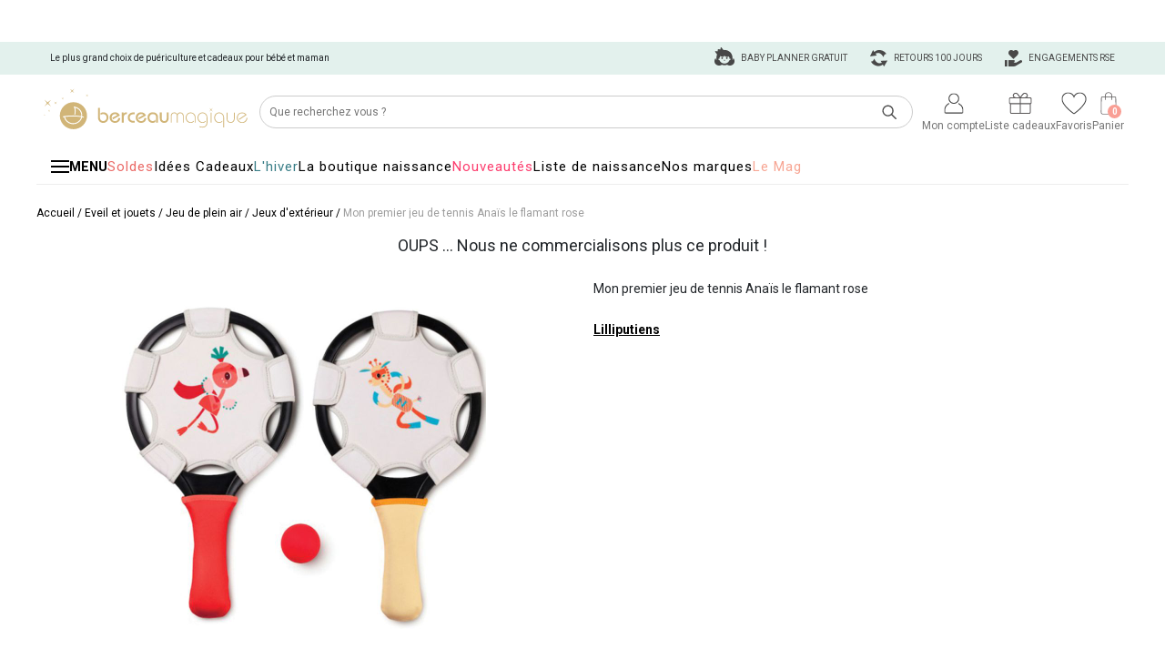

--- FILE ---
content_type: text/html; charset=UTF-8
request_url: https://www.berceaumagique.com/produit_lilliputiens-mon-premier-jeu-de-tennis-anais-le-flamant-rose_173129.html
body_size: 28052
content:
<!doctype html>
<html lang="fr">
	<head>
		<title>Mon premier jeu de tennis Anaïs le flamant rose -</title>
		<meta name="Description" lang="FR" content="Mon premier jeu de tennis Anaïs le flamant rose - Lilliputiens La peluche c&acirc;line Ignace l&apos;&acirc;ne  de la marque Lilliputiensest une compagne adorable">
        <meta name="viewport" content="width=device-width, initial-scale=1" />

                    <link rel="canonical" href="https://www.berceaumagique.com/produit_lilliputiens-mon-premier-jeu-de-tennis-anais-le-flamant-rose_173129.html" />
        
        <meta property="og:title" content="Mon premier jeu de tennis Anaïs le flamant rose - Lilliputiens">
<meta property="og:description" content="Mon premier jeu de tennis Anaïs le flamant rose - Lilliputiens La peluche c&amp;acirc;line Ignace l&amp;apos;&amp;acirc;ne  de la marque Lilliputiensest une compagne adorable">
<meta property="og:url" content="https://www.berceaumagique.com/produit_lilliputiens-mon-premier-jeu-de-tennis-anais-le-flamant-rose_173129.html">
<meta property="og:image" content="https://static.berceaumagique.com/photos/27/5b/173129/1.jpg?20240423170937">
<meta property="og:type" content="product">
<meta property="product:price:amount" content="9.90">
<meta property="product:price:currency" content="€">
<meta name="twitter:card" content="summary_large_image">
<meta property="twitter:domain" content="berceaumagique.com">
<meta property="twitter:url" content="Mon premier jeu de tennis Anaïs le flamant rose - Lilliputiens">
<meta property="twitter:description" content="Mon premier jeu de tennis Anaïs le flamant rose - Lilliputiens La peluche c&amp;acirc;line Ignace l&amp;apos;&amp;acirc;ne  de la marque Lilliputiensest une compagne adorable">
<meta property="twitter:image" content="https://static.berceaumagique.com/photos/27/5b/173129/1.jpg?20240423170937">

        <link href="/css/bootstrap-5.3.3/css/bootstrap.min.css" rel="stylesheet" type="text/css" media="all" />

        <link rel="stylesheet" type="text/css" href="/css/fiche-produit/main.minified.css?20250162">

        <link rel="stylesheet" href="/js/slick/slick-1.8.1.css">
        <link rel="stylesheet" type="text/css" href="/js/slick/slick.css"/>
        <link rel="stylesheet" href="https://cdn.jsdelivr.net/npm/@alma/widgets@3.x.x/dist/widgets.min.css" />
        <link rel='stylesheet' type='text/css' href='//fonts.googleapis.com/css?family=Roboto:400,100,300,500,700%7CPoiret+One%7CCookie%7CPacifico'>


        <!-- Google Tag Manager -->
<script>(function(w,d,s,l,i){w[l]=w[l]||[];w[l].push({'gtm.start':
new Date().getTime(),event:'gtm.js'});var f=d.getElementsByTagName(s)[0],
j=d.createElement(s),dl=l!='dataLayer'?'&l='+l:'';j.async=true;j.src=
'https://www.googletagmanager.com/gtm.js?id='+i+dl;f.parentNode.insertBefore(j,f);
})(window,document,'script','dataLayer','GTM-TWVK9M');</script>
<!-- End Google Tag Manager -->
        <script type="application/ld+json">
            {
    "@context": "https://schema.org",
    "@type": "Product",
    "name": "Mon premier jeu de tennis Ana\u00efs le flamant rose",
    "description": "La peluche c\u00e2line Ignace l'\u00e2ne  de la marque Lilliputiensest une compagne adorable pour jouer, se rassurer et faire des c\u00e2lins.",
    "sku": "173129",
    "offers": {
        "@type": "Offer",
        "price": "9.90",
        "priceCurrency": "EUR",
        "availability": "https://schema.org/InStock",
        "url": "https://www.berceaumagique.com/produit_lilliputiens-mon-premier-jeu-de-tennis-anais-le-flamant-rose_173129.html"
    },
    "image": "https://static.berceaumagique.com/photo/27/5b/173129/50/1/mon-premier-jeu-de-tennis-anais-le-flamant-rose.jpg?20240423170937",
    "brand": {
        "@type": "Brand",
        "name": "Lilliputiens",
        "logo": "https://static.berceaumagique.com/images/marques/logo/lilliputiens.jpg?1",
        "url": "https://www.berceaumagique.com/lilliputiens.html"
    },
    "aggregateRating": {
        "@type": "AggregateRating",
        "ratingValue": 4,
        "reviewCount": 1,
        "bestRating": "5"
    },
    "category": "Jeux d'ext\u00e9rieur",
    "color": "Cadeau enfant corail",
    "material": "N\u00e9opr\u00e8ne",
    "weight": "0.19",
    "dimensions": "17 x 1,5 x 17 cm",
    "modelNumber": "83287",
    "gtin13": "83287",
    "offerShippingDetails": [
        {
            "@type": "OfferShippingDetails",
            "shippingDestination": {
                "@type": "DefinedRegion",
                "name": "Belgique",
                "addressCountry": "BE"
            },
            "shippingRate": {
                "@type": "MonetaryAmount",
                "value": "10.90",
                "currency": "EUR"
            },
            "shippingMethod": "https://schema.org/DeliveryModeDirect"
        },
        {
            "@type": "OfferShippingDetails",
            "shippingDestination": {
                "@type": "DefinedRegion",
                "name": "Su\u00e8de",
                "addressCountry": "SE"
            },
            "shippingRate": {
                "@type": "MonetaryAmount",
                "value": "17.66",
                "currency": "EUR"
            },
            "shippingMethod": "https://schema.org/DeliveryModeDirect"
        },
        {
            "@type": "OfferShippingDetails",
            "shippingDestination": {
                "@type": "DefinedRegion",
                "name": "Pays-Bas",
                "addressCountry": "NL"
            },
            "shippingRate": {
                "@type": "MonetaryAmount",
                "value": "10.95",
                "currency": "EUR"
            },
            "shippingMethod": "https://schema.org/DeliveryModeDirect"
        },
        {
            "@type": "OfferShippingDetails",
            "shippingDestination": {
                "@type": "DefinedRegion",
                "name": "Suisse",
                "addressCountry": "CH"
            },
            "shippingRate": {
                "@type": "MonetaryAmount",
                "value": "10.95",
                "currency": "EUR"
            },
            "shippingMethod": "https://schema.org/DeliveryModeDirect"
        },
        {
            "@type": "OfferShippingDetails",
            "shippingDestination": {
                "@type": "DefinedRegion",
                "name": "France",
                "addressCountry": "FR"
            },
            "shippingRate": {
                "@type": "MonetaryAmount",
                "value": "7.99",
                "currency": "EUR"
            },
            "shippingMethod": "https://schema.org/DeliveryModeDirect"
        },
        {
            "@type": "OfferShippingDetails",
            "shippingDestination": {
                "@type": "DefinedRegion",
                "name": "Danemark",
                "addressCountry": "DK"
            },
            "shippingRate": {
                "@type": "MonetaryAmount",
                "value": "13.49",
                "currency": "EUR"
            },
            "shippingMethod": "https://schema.org/DeliveryModeDirect"
        },
        {
            "@type": "OfferShippingDetails",
            "shippingDestination": {
                "@type": "DefinedRegion",
                "name": "Pologne",
                "addressCountry": "PL"
            },
            "shippingRate": {
                "@type": "MonetaryAmount",
                "value": "12.95",
                "currency": "EUR"
            },
            "shippingMethod": "https://schema.org/DeliveryModeDirect"
        },
        {
            "@type": "OfferShippingDetails",
            "shippingDestination": {
                "@type": "DefinedRegion",
                "name": "Espagne",
                "addressCountry": "ES"
            },
            "shippingRate": {
                "@type": "MonetaryAmount",
                "value": "13.95",
                "currency": "EUR"
            },
            "shippingMethod": "https://schema.org/DeliveryModeDirect"
        },
        {
            "@type": "OfferShippingDetails",
            "shippingDestination": {
                "@type": "DefinedRegion",
                "name": "Portugal",
                "addressCountry": "PT"
            },
            "shippingRate": {
                "@type": "MonetaryAmount",
                "value": "11.95",
                "currency": "EUR"
            },
            "shippingMethod": "https://schema.org/DeliveryModeDirect"
        },
        {
            "@type": "OfferShippingDetails",
            "shippingDestination": {
                "@type": "DefinedRegion",
                "name": "R\u00e9publique Tch\u00e8que",
                "addressCountry": "CZ"
            },
            "shippingRate": {
                "@type": "MonetaryAmount",
                "value": "11.95",
                "currency": "EUR"
            },
            "shippingMethod": "https://schema.org/DeliveryModeDirect"
        },
        {
            "@type": "OfferShippingDetails",
            "shippingDestination": {
                "@type": "DefinedRegion",
                "name": "Hongrie",
                "addressCountry": "HU"
            },
            "shippingRate": {
                "@type": "MonetaryAmount",
                "value": "16.88",
                "currency": "EUR"
            },
            "shippingMethod": "https://schema.org/DeliveryModeDirect"
        },
        {
            "@type": "OfferShippingDetails",
            "shippingDestination": {
                "@type": "DefinedRegion",
                "name": "Allemagne",
                "addressCountry": "DE"
            },
            "shippingRate": {
                "@type": "MonetaryAmount",
                "value": "10.90",
                "currency": "EUR"
            },
            "shippingMethod": "https://schema.org/DeliveryModeDirect"
        },
        {
            "@type": "OfferShippingDetails",
            "shippingDestination": {
                "@type": "DefinedRegion",
                "name": "Slovaquie",
                "addressCountry": "SK"
            },
            "shippingRate": {
                "@type": "MonetaryAmount",
                "value": "15.95",
                "currency": "EUR"
            },
            "shippingMethod": "https://schema.org/DeliveryModeDirect"
        },
        {
            "@type": "OfferShippingDetails",
            "shippingDestination": {
                "@type": "DefinedRegion",
                "name": "Andorre",
                "addressCountry": "AD"
            },
            "shippingRate": {
                "@type": "MonetaryAmount",
                "value": "6.05",
                "currency": "EUR"
            },
            "shippingMethod": "https://schema.org/DeliveryModeDirect"
        },
        {
            "@type": "OfferShippingDetails",
            "shippingDestination": {
                "@type": "DefinedRegion",
                "name": "Luxembourg",
                "addressCountry": "LU"
            },
            "shippingRate": {
                "@type": "MonetaryAmount",
                "value": "10.90",
                "currency": "EUR"
            },
            "shippingMethod": "https://schema.org/DeliveryModeDirect"
        },
        {
            "@type": "OfferShippingDetails",
            "shippingDestination": {
                "@type": "DefinedRegion",
                "name": "Autriche",
                "addressCountry": "AT"
            },
            "shippingRate": {
                "@type": "MonetaryAmount",
                "value": "12.95",
                "currency": "EUR"
            },
            "shippingMethod": "https://schema.org/DeliveryModeDirect"
        },
        {
            "@type": "OfferShippingDetails",
            "shippingDestination": {
                "@type": "DefinedRegion",
                "name": "Slov\u00e9nie",
                "addressCountry": "SI"
            },
            "shippingRate": {
                "@type": "MonetaryAmount",
                "value": "16.22",
                "currency": "EUR"
            },
            "shippingMethod": "https://schema.org/DeliveryModeDirect"
        },
        {
            "@type": "OfferShippingDetails",
            "shippingDestination": {
                "@type": "DefinedRegion",
                "name": "Monaco",
                "addressCountry": "MC"
            },
            "shippingRate": {
                "@type": "MonetaryAmount",
                "value": "7.95",
                "currency": "EUR"
            },
            "shippingMethod": "https://schema.org/DeliveryModeDirect"
        },
        {
            "@type": "OfferShippingDetails",
            "shippingDestination": {
                "@type": "DefinedRegion",
                "name": "Belgique",
                "addressCountry": "BE"
            },
            "shippingRate": {
                "@type": "MonetaryAmount",
                "value": "8.95",
                "currency": "EUR"
            },
            "shippingMethod": "https://schema.org/OnSitePickup"
        },
        {
            "@type": "OfferShippingDetails",
            "shippingDestination": {
                "@type": "DefinedRegion",
                "name": "France",
                "addressCountry": "FR"
            },
            "shippingRate": {
                "@type": "MonetaryAmount",
                "value": "6.90",
                "currency": "EUR"
            },
            "shippingMethod": "https://schema.org/OnSitePickup"
        },
        {
            "@type": "OfferShippingDetails",
            "shippingDestination": {
                "@type": "DefinedRegion",
                "name": "Monaco",
                "addressCountry": "MC"
            },
            "shippingRate": {
                "@type": "MonetaryAmount",
                "value": "18.95",
                "currency": "EUR"
            },
            "shippingMethod": "https://schema.org/DeliveryModeDirect"
        },
        {
            "@type": "OfferShippingDetails",
            "shippingDestination": {
                "@type": "DefinedRegion",
                "name": "Belgique",
                "addressCountry": "BE"
            },
            "shippingRate": {
                "@type": "MonetaryAmount",
                "value": "30.90",
                "currency": "EUR"
            },
            "shippingMethod": "https://schema.org/DeliveryModeDirect"
        },
        {
            "@type": "OfferShippingDetails",
            "shippingDestination": {
                "@type": "DefinedRegion",
                "name": "Pays-Bas",
                "addressCountry": "NL"
            },
            "shippingRate": {
                "@type": "MonetaryAmount",
                "value": "30.90",
                "currency": "EUR"
            },
            "shippingMethod": "https://schema.org/DeliveryModeDirect"
        },
        {
            "@type": "OfferShippingDetails",
            "shippingDestination": {
                "@type": "DefinedRegion",
                "name": "Pologne",
                "addressCountry": "PL"
            },
            "shippingRate": {
                "@type": "MonetaryAmount",
                "value": "42.90",
                "currency": "EUR"
            },
            "shippingMethod": "https://schema.org/DeliveryModeDirect"
        },
        {
            "@type": "OfferShippingDetails",
            "shippingDestination": {
                "@type": "DefinedRegion",
                "name": "France",
                "addressCountry": "FR"
            },
            "shippingRate": {
                "@type": "MonetaryAmount",
                "value": "14.90",
                "currency": "EUR"
            },
            "shippingMethod": "https://schema.org/DeliveryModeDirect"
        },
        {
            "@type": "OfferShippingDetails",
            "shippingDestination": {
                "@type": "DefinedRegion",
                "name": "R\u00e9publique Tch\u00e8que",
                "addressCountry": "CZ"
            },
            "shippingRate": {
                "@type": "MonetaryAmount",
                "value": "40.90",
                "currency": "EUR"
            },
            "shippingMethod": "https://schema.org/DeliveryModeDirect"
        },
        {
            "@type": "OfferShippingDetails",
            "shippingDestination": {
                "@type": "DefinedRegion",
                "name": "Hongrie",
                "addressCountry": "HU"
            },
            "shippingRate": {
                "@type": "MonetaryAmount",
                "value": "40.90",
                "currency": "EUR"
            },
            "shippingMethod": "https://schema.org/DeliveryModeDirect"
        },
        {
            "@type": "OfferShippingDetails",
            "shippingDestination": {
                "@type": "DefinedRegion",
                "name": "Slovaquie",
                "addressCountry": "SK"
            },
            "shippingRate": {
                "@type": "MonetaryAmount",
                "value": "40.90",
                "currency": "EUR"
            },
            "shippingMethod": "https://schema.org/DeliveryModeDirect"
        },
        {
            "@type": "OfferShippingDetails",
            "shippingDestination": {
                "@type": "DefinedRegion",
                "name": "Luxembourg",
                "addressCountry": "LU"
            },
            "shippingRate": {
                "@type": "MonetaryAmount",
                "value": "30.90",
                "currency": "EUR"
            },
            "shippingMethod": "https://schema.org/DeliveryModeDirect"
        },
        {
            "@type": "OfferShippingDetails",
            "shippingDestination": {
                "@type": "DefinedRegion",
                "name": "Autriche",
                "addressCountry": "AT"
            },
            "shippingRate": {
                "@type": "MonetaryAmount",
                "value": "35.90",
                "currency": "EUR"
            },
            "shippingMethod": "https://schema.org/DeliveryModeDirect"
        },
        {
            "@type": "OfferShippingDetails",
            "shippingDestination": {
                "@type": "DefinedRegion",
                "name": "Slov\u00e9nie",
                "addressCountry": "SI"
            },
            "shippingRate": {
                "@type": "MonetaryAmount",
                "value": "40.90",
                "currency": "EUR"
            },
            "shippingMethod": "https://schema.org/DeliveryModeDirect"
        },
        {
            "@type": "OfferShippingDetails",
            "shippingDestination": {
                "@type": "DefinedRegion",
                "name": "France",
                "addressCountry": "FR"
            },
            "shippingRate": {
                "@type": "MonetaryAmount",
                "value": "12.90",
                "currency": "EUR"
            },
            "shippingMethod": "https://schema.org/OnSitePickup"
        },
        {
            "@type": "OfferShippingDetails",
            "shippingDestination": {
                "@type": "DefinedRegion",
                "name": "France",
                "addressCountry": "FR"
            },
            "shippingRate": {
                "@type": "MonetaryAmount",
                "value": "0.00",
                "currency": "EUR"
            },
            "shippingMethod": "https://schema.org/DeliveryModeDirect"
        },
        {
            "@type": "OfferShippingDetails",
            "shippingDestination": {
                "@type": "DefinedRegion",
                "name": "Su\u00e8de",
                "addressCountry": "SE"
            },
            "shippingRate": {
                "@type": "MonetaryAmount",
                "value": "10.95",
                "currency": "EUR"
            },
            "shippingMethod": "https://schema.org/OnSitePickup"
        },
        {
            "@type": "OfferShippingDetails",
            "shippingDestination": {
                "@type": "DefinedRegion",
                "name": "Belgique",
                "addressCountry": "BE"
            },
            "shippingRate": {
                "@type": "MonetaryAmount",
                "value": "5.90",
                "currency": "EUR"
            },
            "shippingMethod": "https://schema.org/OnSitePickup"
        },
        {
            "@type": "OfferShippingDetails",
            "shippingDestination": {
                "@type": "DefinedRegion",
                "name": "Pays-Bas",
                "addressCountry": "NL"
            },
            "shippingRate": {
                "@type": "MonetaryAmount",
                "value": "5.90",
                "currency": "EUR"
            },
            "shippingMethod": "https://schema.org/OnSitePickup"
        },
        {
            "@type": "OfferShippingDetails",
            "shippingDestination": {
                "@type": "DefinedRegion",
                "name": "Danemark",
                "addressCountry": "DK"
            },
            "shippingRate": {
                "@type": "MonetaryAmount",
                "value": "9.90",
                "currency": "EUR"
            },
            "shippingMethod": "https://schema.org/OnSitePickup"
        },
        {
            "@type": "OfferShippingDetails",
            "shippingDestination": {
                "@type": "DefinedRegion",
                "name": "Pologne",
                "addressCountry": "PL"
            },
            "shippingRate": {
                "@type": "MonetaryAmount",
                "value": "8.95",
                "currency": "EUR"
            },
            "shippingMethod": "https://schema.org/OnSitePickup"
        },
        {
            "@type": "OfferShippingDetails",
            "shippingDestination": {
                "@type": "DefinedRegion",
                "name": "Espagne",
                "addressCountry": "ES"
            },
            "shippingRate": {
                "@type": "MonetaryAmount",
                "value": "8.90",
                "currency": "EUR"
            },
            "shippingMethod": "https://schema.org/OnSitePickup"
        },
        {
            "@type": "OfferShippingDetails",
            "shippingDestination": {
                "@type": "DefinedRegion",
                "name": "Finlande",
                "addressCountry": "FI"
            },
            "shippingRate": {
                "@type": "MonetaryAmount",
                "value": "12.95",
                "currency": "EUR"
            },
            "shippingMethod": "https://schema.org/OnSitePickup"
        },
        {
            "@type": "OfferShippingDetails",
            "shippingDestination": {
                "@type": "DefinedRegion",
                "name": "France",
                "addressCountry": "FR"
            },
            "shippingRate": {
                "@type": "MonetaryAmount",
                "value": "4.90",
                "currency": "EUR"
            },
            "shippingMethod": "https://schema.org/OnSitePickup"
        },
        {
            "@type": "OfferShippingDetails",
            "shippingDestination": {
                "@type": "DefinedRegion",
                "name": "Allemagne",
                "addressCountry": "DE"
            },
            "shippingRate": {
                "@type": "MonetaryAmount",
                "value": "5.90",
                "currency": "EUR"
            },
            "shippingMethod": "https://schema.org/OnSitePickup"
        },
        {
            "@type": "OfferShippingDetails",
            "shippingDestination": {
                "@type": "DefinedRegion",
                "name": "Hongrie",
                "addressCountry": "HU"
            },
            "shippingRate": {
                "@type": "MonetaryAmount",
                "value": "8.95",
                "currency": "EUR"
            },
            "shippingMethod": "https://schema.org/OnSitePickup"
        },
        {
            "@type": "OfferShippingDetails",
            "shippingDestination": {
                "@type": "DefinedRegion",
                "name": "Slovaquie",
                "addressCountry": "SK"
            },
            "shippingRate": {
                "@type": "MonetaryAmount",
                "value": "9.95",
                "currency": "EUR"
            },
            "shippingMethod": "https://schema.org/OnSitePickup"
        },
        {
            "@type": "OfferShippingDetails",
            "shippingDestination": {
                "@type": "DefinedRegion",
                "name": "Luxembourg",
                "addressCountry": "LU"
            },
            "shippingRate": {
                "@type": "MonetaryAmount",
                "value": "5.90",
                "currency": "EUR"
            },
            "shippingMethod": "https://schema.org/OnSitePickup"
        },
        {
            "@type": "OfferShippingDetails",
            "shippingDestination": {
                "@type": "DefinedRegion",
                "name": "Autriche",
                "addressCountry": "AT"
            },
            "shippingRate": {
                "@type": "MonetaryAmount",
                "value": "9.95",
                "currency": "EUR"
            },
            "shippingMethod": "https://schema.org/OnSitePickup"
        },
        {
            "@type": "OfferShippingDetails",
            "shippingDestination": {
                "@type": "DefinedRegion",
                "name": "Slov\u00e9nie",
                "addressCountry": "SI"
            },
            "shippingRate": {
                "@type": "MonetaryAmount",
                "value": "9.95",
                "currency": "EUR"
            },
            "shippingMethod": "https://schema.org/OnSitePickup"
        }
    ],
    "hasMerchantReturnPolicy": {
        "@type": "MerchantReturnPolicy",
        "applicableCountry": [
            "FR"
        ],
        "returnPolicyCategory": "https://schema.org/MerchantReturnFiniteReturnWindow",
        "merchantReturnDays": 100,
        "returnMethod": "https://schema.org/ReturnByMail",
        "returnFees": "https://schema.org/ReturnShippingFees"
    }
}        </script>


	</head>
	<body>
         <div id="site">
            <script>window.dataLayer.push({"event":"context","page_type":"product","referrer":"undefined","user_data":{"em":"undefined","ph":"undefined","fn":"undefined","ln":"undefined","db":"undefined","ge":"undefined","ct":"undefined","st":"undefined","zp":"undefined","country":"undefined","external_id":"undefined","status":0},"timestamp":1768739146});dataLayer.push({ ecommerce: null });window.dataLayer.push({"event":"view_item","ecommerce":{"currency":"EUR","value":9.9,"items":[{"item_id":"173129","item_name":"Mon premier jeu de tennis Anaïs le flamant rose","price":9.9,"tva":1.65,"quantity":1,"discount":13,"index":0,"item_brand":"Lilliputiens","item_category":"Éveil et jouets","item_category2":"Jeu de plein air","item_category3":"Jeux d'extérieur","item_category4":null,"item_category5":null,"nb_reviews":1,"average_rating":4,"have_review":1}]},"google_tag_params":{"ecomm_prodid":["173129"],"ecomm_pagetype":"product","ecomm_totalvalue":9.9},"ProductIds":["173129"]});</script>

<header id="header-content">
	<div class="fond"></div>
	<div id="full-header">
				<div id="header-container">
            <div id="header-reco"></div>
			<div>
				<div id="header-picto-container" class="header-picto-container">
					<div>
						<div class="item_title">
							Le plus grand choix de puériculture et
														cadeaux pour bébé et maman
													</div>
						<div class="item_services hidden-mobile">
							<a href="https://megara.fr/societe/#enjeux" target="_blank" title="Nos Engagements">
								<span class="sprite sp-header-engagement"></span>
                                Engagements RSE
							</a>
							<a href="/satisfait-ou-rembourse.html" title="Retours 100 jours">
								<span class="sprite sp-header-retours"></span>
								Retours 100 jours
							</a>
							<a href="/conseils-sur-mesure.html" title="Conseils sur-mesure">
								<span class="sprite sp-header-conseil-sur-mesure"></span>
                                Baby planner gratuit
							</a>
						</div>
					</div>
				</div>
                <div class="header-new">
    <div class="logo-icons-wrapper">
        <div class="logo">
            <a
                href="https://www.berceaumagique.com"
                id="header-logo"
                title="Cadeaux de naissance ou cadeaux de baptême, plus de 21921 produits pour trouver le cadeau idéal pour gâter bébé ou sa maman.">
                <img src="https://static.berceaumagique.com/images/pictos/header/berceau-magique.svg" alt="Berceau Magique Logo">
            </a>
        </div>
        <div class="search">
            <form class="search-form" name="recherche" method="get" action="/recherche_cadeau_bebe.php" style="width: 100%;">
    <input type="text" name="search" autocomplete="off"  id='searchbox' spellcheck="false" placeholder="Que recherchez vous ?" class="search-input">
    <button class="search-btn" onclick="if ($(this).parent().find('#searchbox').val()) $(this).parent().submit();"><img src="https://static.berceaumagique.com/images/pictos/header/recherche.svg" alt="Search"></button>
</form>
        </div>
        <div class="icons">
            <div id="bloc-compte">
                <a href="/compte/accueil.php" class="icon" id="icon_compte">
    <img src="https://static.berceaumagique.com/images/pictos/header/disconnected.svg" alt="Mon compte">
    <span class="title">Mon compte</span>
    </a>
<div id="tooltip-compte" class="tooltip-bm">
            <div>
            Déjà client ?
            <a class="button-bm pink" href="/login.php">Me connecter</a>
        </div>
        <div>
            Nouveau client ?
            <a class="button-bm pink" href="/login.php">Créer un compte</a>
        </div>
    </div>            </div>

            <a href="/liste-de-naissance.html" class="icon">
    <img src="https://static.berceaumagique.com/images/pictos/header/cadeaux-listes.svg" alt="mes liste cadeaux">
    <span class="title">Liste cadeaux</span>
</a>
            <a href="/compte/favoris.php" class="icon">
    <img src="https://static.berceaumagique.com/images/pictos/header/favoris.svg" alt="mes favoris">
    <span class="title">Favoris</span>
</a>
            <div id="bloc-panier">
                <a href="/commande_panier.php" class="icon">
    <img src="https://static.berceaumagique.com/images/pictos/header/panier.svg" alt="mon panier">
    <span class="title">Panier</span>
    <span class="badge"><span>0</span></span>
</a>

<div id="tooltip-panier" class="tooltip-bm empty"></div>
            </div>
        </div>
        <div class="menu-mobile">
            <div id="button-menu-mobile" data-id-rayon="" >
                <span class="bar"></span>
                <span class="bar"></span>
                <span class="bar"></span>
                <div>Menu</div>
            </div>
        </div>
    </div>
    <div id="browser-page-hits-new" class="browser-page-hits-new" style="display:none;">
    <div class="close-search"><img src="https://static.berceaumagique.com/images/header/search-close.svg" /></div>
    <div class="browser-page-hits-inner">
            <div id="searchResultLeft">
                <div class="search-cat display-mobile hidden-desktop">Nos resultat(s)</div>
                <div>
                    <div class="search-cat" >Rayon(s)</div>
                    <div class="search-result" id="prodCategorie"></div>
                </div>
                <div>
                    <div class="search-cat">Collection(s)</div>
                    <div class="search-result" id="prodCollection"></div>
                </div>
                <div>
                    <div class="search-cat">Motif(s)</div>
                    <div class="search-result" id="prodMotif"></div>
                </div>
                <div>
                    <div class="search-cat">Boutique(s)</div>
                    <div class="search-result" id="prodUnivers"></div>
                </div>
                <div>
                    <div class="search-cat">Licence(s)</div>
                    <div class="search-result" id="prodLicence"></div>
                </div>
                <div>
                    <div class="search-cat">Sélection(s)</div>
                    <div class="search-result" id="prodSelection"></div>
                </div>
                <div>
                    <div class="search-cat">Info(s)</div>
                    <div class="search-result" id="prodPages"></div>
                </div>
                <div>
                    <div class="search-cat display-mobile">Marque(s)</div>
                    <div class="search-logo-container"  id="prodSupplier"></div>
                </div>
            </div>
            <div id="searchResultRight">
                <div class="search-best-sellers">
                    <div class="search-cat display-mobile">Nos meilleures ventes <span class="search-products-hits"></span></div>
                    <div class="search-products-container"  id="prodProduct"></div>
                    <button class="search-view-all">Voir tous les produits</button>
                </div>
            </div>
        </div>
</div>
</div>			</div>
		</div>
	</div>

    <div id="nav-position">
    <div id="full-nav">
        <div id="menu-overlay" aria-hidden="true"></div>
        <header class="topbar">
            <nav class="top-links" aria-label="Liens rapides">
    <ul>
        <li>
            <button id="burger-btn" class="burger-button" aria-label="Ouvrir le menu" aria-controls="side-menu" aria-expanded="false">
                <span class="burger-icon" aria-hidden="true"></span>
                <span class="burger-label">MENU</span>
            </button>
        </li>
                                    <li>
                    <a href="https://www.berceaumagique.com/promotions.html" style="color:#ea6966;">Soldes
                    </a>

                </li>
                            <li>
                    <a href="https://www.berceaumagique.com/cadeaux-enfant.html" style="color:#000000;">Idées Cadeaux
                    </a>

                </li>
                            <li>
                    <a href="https://www.berceaumagique.com/hiver-de-bebe.html" style="color:#387D86;">L&#039;hiver
                    </a>

                </li>
                            <li>
                    <a href="https://www.berceaumagique.com/cadeau-naissance.html" style="color:#000000;">La boutique naissance
                    </a>

                </li>
                            <li>
                    <a href="https://www.berceaumagique.com/nouveautes.html" style="color:#fc3c6d;">Nouveautés
                    </a>

                </li>
                            <li>
                    <a href="https://www.berceaumagique.com/liste-de-naissance.html" style="color:#000000;">Liste de naissance
                    </a>

                </li>
                            <li>
                    <a href="https://www.berceaumagique.com/toutes-nos-marques.html" style="color:#000000;">Nos marques
                    </a>

                </li>
                            <li>
                    <a href="https://blog.berceaumagique.com/" style="color:#F7A694;">Le Mag
                    </a>

                </li>
                        </ul>
</nav>
        </header>
        <nav id="side-menu" aria-hidden="true" role="dialog" aria-label="Menu principal">
            <button id="close-btn" aria-label="Fermer le menu">
                <img src="https://static.berceaumagique.com/images/pictos/menu/croix.svg" alt=""/>
            </button>
            <ul>
                                    <li><strong>En ce moment</strong></li>
                                        <li>
                                                    <a href="https://www.berceaumagique.com/promotions.html" alt="Soldes" style="color:#000000;background-color:#FFFAD7;"
    
    
>
            <img src="https://www.berceaumagique.com/images/menu/picto/1767770813_promotions.svg" alt="Icone Soldes" class="menu-icon" />
        <span class="menu-text">Soldes </span>

            <img src="https://static.berceaumagique.com/images/pictos/menu/fleche_droite.svg" alt="" class="arrow " />
   </a>
                                            </li>
                                        <li>
                                                    <a href="https://www.berceaumagique.com/cadeau-naissance.html" alt="Naissance" style="color:#000000;background-color:#ffe8e9;"
    
    
>
            <img src="https://www.berceaumagique.com/images/menu/picto/1766757568_picto front (100 x 100 px).png" alt="Icone Naissance" class="menu-icon" />
        <span class="menu-text">Naissance </span>

            <img src="https://static.berceaumagique.com/images/pictos/menu/fleche_droite.svg" alt="" class="arrow " />
   </a>
                                            </li>
                                        <li>
                                                    <a href="/hiver-de-bebe.html" alt="La boutique hiver" style="background-color:#e3f1ed;"
    
    
>
            <img src="https://www.berceaumagique.com/images/menu/picto/1761298481_Picto Menu Burger 40x40px (5).svg" alt="Icone La boutique hiver" class="menu-icon" />
        <span class="menu-text">La boutique hiver </span>

            <img src="https://static.berceaumagique.com/images/pictos/menu/fleche_droite.svg" alt="" class="arrow " />
   </a>
                                            </li>
                                                                        <li><strong>Nos univers</strong></li>
                                            <li>
                            <a href="#" alt="Éveil et jouets" style=""
    data-submenu='submenu-459'
    
>
            <img src="https://static.berceaumagique.com/images/rayons/menu/picto/1762270177_Picto Menu Burger 40x40px (1).png" alt="Icone Éveil et jouets" class="menu-icon" />
        <span class="menu-text">Éveil et jouets </span>

            <img src="https://static.berceaumagique.com/images/pictos/menu/fleche_droite.svg" alt="" class="arrow " />
   </a>
                        </li>
                                            <li>
                            <a href="#" alt="Sommeil" style=""
    data-submenu='submenu-128'
    
>
            <img src="https://static.berceaumagique.com/images/rayons/menu/picto/1753105069_Gamme sommeil.svg" alt="Icone Sommeil" class="menu-icon" />
        <span class="menu-text">Sommeil </span>

            <img src="https://static.berceaumagique.com/images/pictos/menu/fleche_droite.svg" alt="" class="arrow " />
   </a>
                        </li>
                                            <li>
                            <a href="#" alt="Repas" style=""
    data-submenu='submenu-591'
    
>
            <img src="https://static.berceaumagique.com/images/rayons/menu/picto/1753105946_Gamme repas.svg" alt="Icone Repas" class="menu-icon" />
        <span class="menu-text">Repas </span>

            <img src="https://static.berceaumagique.com/images/pictos/menu/fleche_droite.svg" alt="" class="arrow " />
   </a>
                        </li>
                                            <li>
                            <a href="#" alt="Bain et soin" style=""
    data-submenu='submenu-777'
    
>
            <img src="https://static.berceaumagique.com/images/rayons/menu/picto/1753105798_Gamme bain et soin.svg" alt="Icone Bain et soin" class="menu-icon" />
        <span class="menu-text">Bain et soin </span>

            <img src="https://static.berceaumagique.com/images/pictos/menu/fleche_droite.svg" alt="" class="arrow " />
   </a>
                        </li>
                                            <li>
                            <a href="#" alt="Déco et mobilier" style=""
    data-submenu='submenu-196'
    
>
            <img src="https://static.berceaumagique.com/images/rayons/menu/picto/1753105324_Gamme deco mobilier.svg" alt="Icone Déco et mobilier" class="menu-icon" />
        <span class="menu-text">Déco et mobilier </span>

            <img src="https://static.berceaumagique.com/images/pictos/menu/fleche_droite.svg" alt="" class="arrow " />
   </a>
                        </li>
                                            <li>
                            <a href="#" alt="Poussette" style=""
    data-submenu='submenu-633'
    
>
            <img src="https://static.berceaumagique.com/images/rayons/menu/picto/1760375550_poussette.svg" alt="Icone Poussette" class="menu-icon" />
        <span class="menu-text">Poussette </span>

            <img src="https://static.berceaumagique.com/images/pictos/menu/fleche_droite.svg" alt="" class="arrow " />
   </a>
                        </li>
                                            <li>
                            <a href="#" alt="Siège auto" style=""
    data-submenu='submenu-2196'
    
>
            <img src="https://static.berceaumagique.com/images/rayons/menu/picto/1761561999_picto-cosy-groupe-1-2-3.png" alt="Icone Siège auto" class="menu-icon" />
        <span class="menu-text">Siège auto </span>

            <img src="https://static.berceaumagique.com/images/pictos/menu/fleche_droite.svg" alt="" class="arrow " />
   </a>
                        </li>
                                            <li>
                            <a href="#" alt="Portage" style=""
    data-submenu='submenu-2193'
    
>
            <img src="https://static.berceaumagique.com/images/rayons/menu/picto/1753106169_portage.svg" alt="Icone Portage" class="menu-icon" />
        <span class="menu-text">Portage </span>

            <img src="https://static.berceaumagique.com/images/pictos/menu/fleche_droite.svg" alt="" class="arrow " />
   </a>
                        </li>
                                            <li>
                            <a href="#" alt="Bagagerie" style=""
    data-submenu='submenu-2200'
    
>
            <img src="https://static.berceaumagique.com/images/rayons/menu/picto/1753106154_bagagerie.svg" alt="Icone Bagagerie" class="menu-icon" />
        <span class="menu-text">Bagagerie </span>

            <img src="https://static.berceaumagique.com/images/pictos/menu/fleche_droite.svg" alt="" class="arrow " />
   </a>
                        </li>
                                            <li>
                            <a href="#" alt="Vêtements" style=""
    data-submenu='submenu-671'
    
>
            <img src="https://static.berceaumagique.com/images/rayons/menu/picto/1761563308_Picto Menu Burger 40x40px (1).png" alt="Icone Vêtements" class="menu-icon" />
        <span class="menu-text">Vêtements </span>

            <img src="https://static.berceaumagique.com/images/pictos/menu/fleche_droite.svg" alt="" class="arrow " />
   </a>
                        </li>
                                            <li>
                            <a href="#" alt="Maternité" style=""
    data-submenu='submenu-3619'
    
>
            <img src="https://static.berceaumagique.com/images/rayons/menu/picto/1753104768_Gamme maternite.svg" alt="Icone Maternité" class="menu-icon" />
        <span class="menu-text">Maternité </span>

            <img src="https://static.berceaumagique.com/images/pictos/menu/fleche_droite.svg" alt="" class="arrow " />
   </a>
                        </li>
                                            <li>
                            <a href="#" alt="Fêtes et célébrations" style=""
    data-submenu='submenu-1405'
    
>
            <img src="https://static.berceaumagique.com/images/rayons/menu/picto/1767611709_Gamme evenements.png" alt="Icone Fêtes et célébrations" class="menu-icon" />
        <span class="menu-text">Fêtes et célébrations </span>

            <img src="https://static.berceaumagique.com/images/pictos/menu/fleche_droite.svg" alt="" class="arrow " />
   </a>
                        </li>
                                            <li>
                            <a href="#" alt="Bijoux et orfèvrerie" style=""
    data-submenu='submenu-3'
    
>
            <img src="https://static.berceaumagique.com/images/rayons/menu/picto/1753104102_Gamme bijoux.svg" alt="Icone Bijoux et orfèvrerie" class="menu-icon" />
        <span class="menu-text">Bijoux et orfèvrerie </span>

            <img src="https://static.berceaumagique.com/images/pictos/menu/fleche_droite.svg" alt="" class="arrow " />
   </a>
                        </li>
                                                                        <li><strong>Nos services</strong></li>
                                            <li>
                                                            <a href="https://www.berceaumagique.com/offres-speciales.html" alt="Bons plans" style="color:#000000;"
    
    
>
            <img src="https://www.berceaumagique.com/images/menu/picto/1752594984_Bons plans.svg" alt="Icone Bons plans" class="menu-icon" />
        <span class="menu-text">Bons plans </span>

            <img src="https://static.berceaumagique.com/images/pictos/menu/fleche_droite.svg" alt="" class="arrow " />
   </a>
                                                    </li>
                                            <li>
                                                            <a href="https://simplebooklet.com/cataloguenaissance2025" alt="Catalogue de naissance" style="color:#000000;"
    
    
>
            <img src="https://www.berceaumagique.com/images/menu/picto/1760685642_Picto Menu Burger 40x40px.svg" alt="Icone Catalogue de naissance" class="menu-icon" />
        <span class="menu-text">Catalogue de naissance </span>

            <img src="https://static.berceaumagique.com/images/pictos/menu/fleche_droite.svg" alt="" class="arrow " />
   </a>
                                                    </li>
                                            <li>
                                                            <a href="https://www.berceaumagique.com/liste-de-naissance.html" alt="Liste de naissance" style="color:#000000;"
    
    
>
            <img src="https://www.berceaumagique.com/images/menu/picto/1753370794_liste naissance.svg" alt="Icone Liste de naissance" class="menu-icon" />
        <span class="menu-text">Liste de naissance </span>

            <img src="https://static.berceaumagique.com/images/pictos/menu/fleche_droite.svg" alt="" class="arrow " />
   </a>
                                                    </li>
                                            <li>
                                                            <a href="https://www.berceaumagique.com/cheques-cadeaux.html" alt="Cartes cadeaux" style="color:#000000;"
    
    
>
            <img src="https://www.berceaumagique.com/images/menu/picto/1753370808_Cartes cadeaux.svg" alt="Icone Cartes cadeaux" class="menu-icon" />
        <span class="menu-text">Cartes cadeaux </span>

            <img src="https://static.berceaumagique.com/images/pictos/menu/fleche_droite.svg" alt="" class="arrow " />
   </a>
                                                    </li>
                                            <li>
                                                            <a href="https://www.berceaumagique.com/vente-aux-professionnels.html" alt="Vente aux professionnels" style="color:#000000;"
    
    
>
            <img src="https://www.berceaumagique.com/images/menu/picto/1753266239_professionnels.svg" alt="Icone Vente aux professionnels" class="menu-icon" />
        <span class="menu-text">Vente aux professionnels </span>

            <img src="https://static.berceaumagique.com/images/pictos/menu/fleche_droite.svg" alt="" class="arrow " />
   </a>
                                                    </li>
                                            <li>
                                                            <a href="https://www.berceaumagique.com/guide-cadeaux.html" alt="Guide cadeaux" style="color:#000000;"
    
    
>
            <img src="https://www.berceaumagique.com/images/menu/picto/1753370822_guide cadeaux.svg" alt="Icone Guide cadeaux" class="menu-icon" />
        <span class="menu-text">Guide cadeaux </span>

            <img src="https://static.berceaumagique.com/images/pictos/menu/fleche_droite.svg" alt="" class="arrow " />
   </a>
                                                    </li>
                                            <li>
                                                            <a href="https://www.berceaumagique.com/toutes-nos-marques.html" alt="Nos marques" style="color:#000000;"
    
    
>
            <img src="https://www.berceaumagique.com/images/menu/picto/1752595031_Marques.svg" alt="Icone Nos marques" class="menu-icon" />
        <span class="menu-text">Nos marques </span>

            <img src="https://static.berceaumagique.com/images/pictos/menu/fleche_droite.svg" alt="" class="arrow " />
   </a>
                                                    </li>
                                            <li>
                                                            <a href="https://www.berceaumagique.com/abonnement_newsletter.php" alt="Newsletter" style="color:#000000;"
    
    
>
            <img src="https://www.berceaumagique.com/images/menu/picto/1753772608_newsletter.svg" alt="Icone Newsletter" class="menu-icon" />
        <span class="menu-text">Newsletter </span>

            <img src="https://static.berceaumagique.com/images/pictos/menu/fleche_droite.svg" alt="" class="arrow " />
   </a>
                                                    </li>
                                            <li>
                                                            <a href="https://blog.berceaumagique.com/" alt="Le Mag" style="color:#F7A694;"
    
    
>
            <img src="https://www.berceaumagique.com/images/menu/picto/1752595228_blog.svg" alt="Icone Le Mag" class="menu-icon" />
        <span class="menu-text">Le Mag </span>

            <img src="https://static.berceaumagique.com/images/pictos/menu/fleche_droite.svg" alt="" class="arrow " />
   </a>
                                                    </li>
                                                </ul>
        </nav>
                                                        <nav id="submenu-459" class="submenu" aria-hidden="true">
    <div class="submenu-header">
        <button id="submenu-back" aria-label="Retour" class="submenu-back"><img src="https://static.berceaumagique.com/images/pictos/menu/fleche_retour.svg" alt=""/></button>
        <h2 class="submenu-title">Éveil et jouets</h2>
        <button id="submenu-close" aria-label="Fermer le menu des sous-catégories" class="submenu-close">
            <img src="https://static.berceaumagique.com/images/pictos/menu/croix.svg" alt=""/>
        </button>
    </div>
            <div class="submenu-image">
            <img src="https://static.berceaumagique.com/images/rayons/menu/banniere/1767611288_eveil-jouet.jpg" alt="image entete Éveil et jouets" class="menu-icon" />
            <a class="btn-gamme" href="https://www.berceaumagique.com/jouets-bebe.html">Voir tout</a>
        </div>
    
    <ul class="submenu-list">
        <li><strong>Nos rayons</strong></li>
                                    <li class="has-collapse">
                    <a href="#" alt="Équipement d&#039;éveil" style=""
    
    class="collapse-toggle" aria-expanded="false"
>
            <img src="https://static.berceaumagique.com/images/rayons/menu/picto/1753094175_equipement_eveil.svg" alt="Icone Équipement d&#039;éveil" class="menu-icon" />
        <span class="menu-text">Équipement d'éveil </span>

            <img src="https://static.berceaumagique.com/images/pictos/menu/fleche_droite.svg" alt="" class="collapse-arrow " />
   </a>

                    <ul class="collapse-content" hidden="hidden">
            <li>
                            <a href="https://www.berceaumagique.com/transat-bebe.html" alt="Transat" style=""
    
    
>
        <span class="menu-text">Transat </span>

    </a>
                    </li>
            <li>
                            <a href="https://www.berceaumagique.com/accessoires-transat-bebe.html" alt="Accessoires transat" style=""
    
    
>
        <span class="menu-text">Accessoires transat </span>

    </a>
                    </li>
            <li>
                            <a href="https://www.berceaumagique.com/tapis-d-eveil.html" alt="Tapis d&#039;éveil" style=""
    
    
>
        <span class="menu-text">Tapis d'éveil </span>

    </a>
                    </li>
            <li>
                            <a href="https://www.berceaumagique.com/tapis-de-jeu-bebe.html" alt="Tapis de jeu" style=""
    
    
>
        <span class="menu-text">Tapis de jeu </span>

    </a>
                    </li>
            <li>
                            <a href="https://www.berceaumagique.com/arche-de-jeux.html" alt="Arche de jeux" style=""
    
    
>
        <span class="menu-text">Arche de jeux </span>

    </a>
                    </li>
            <li>
                            <a href="https://www.berceaumagique.com/jouets-pour-arche.html" alt="Jouets pour arche" style=""
    
    
>
        <span class="menu-text">Jouets pour arche </span>

    </a>
                    </li>
            <li>
                            <a href="https://www.berceaumagique.com/balancelle-bebe.html" alt="Balancelle" style=""
    
    
>
        <span class="menu-text">Balancelle </span>

    </a>
                    </li>
            <li>
                            <a href="https://www.berceaumagique.com/parc-bebe.html" alt="Parc bébé" style=""
    
    
>
        <span class="menu-text">Parc bébé </span>

    </a>
                    </li>
            <li>
                            <a href="https://www.berceaumagique.com/accessoire-parc-bebe.html" alt="Accessoires pour parc bébé" style=""
    
    
>
        <span class="menu-text">Accessoires pour parc bébé </span>

    </a>
                    </li>
         <li>
                      <a href="https://www.berceaumagique.com/eveil-bebe.html" alt="&lt;b&gt;Voir tous les produits&lt;/b&gt;" style=""
    
    
>
        <span class="menu-text"><b>Voir tous les produits</b> </span>

            <img src="https://static.berceaumagique.com/images/pictos/menu/fleche_droite.svg" alt="" class="arrow " />
   </a>
             </li>
</ul>
                </li>
                                                <li class="has-collapse">
                    <a href="#" alt="Doudou" style=""
    
    class="collapse-toggle" aria-expanded="false"
>
            <img src="https://static.berceaumagique.com/images/rayons/menu/picto/1758625600_1.svg" alt="Icone Doudou" class="menu-icon" />
        <span class="menu-text">Doudou </span>

            <img src="https://static.berceaumagique.com/images/pictos/menu/fleche_droite.svg" alt="" class="collapse-arrow " />
   </a>

                    <ul class="collapse-content" hidden="hidden">
            <li>
                            <a href="https://www.berceaumagique.com/doudou-plat.html" alt="Doudou plat" style=""
    
    
>
        <span class="menu-text">Doudou plat </span>

    </a>
                    </li>
            <li>
                            <a href="https://www.berceaumagique.com/doudou-attache-sucette.html" alt="Doudou attache sucette" style=""
    
    
>
        <span class="menu-text">Doudou attache sucette </span>

    </a>
                    </li>
            <li>
                            <a href="https://www.berceaumagique.com/doudou-marionnette.html" alt="Doudou marionnette" style=""
    
    
>
        <span class="menu-text">Doudou marionnette </span>

    </a>
                    </li>
         <li>
                      <a href="https://www.berceaumagique.com/doudou-bebe.html" alt="&lt;b&gt;Voir tous les produits&lt;/b&gt;" style=""
    
    
>
        <span class="menu-text"><b>Voir tous les produits</b> </span>

            <img src="https://static.berceaumagique.com/images/pictos/menu/fleche_droite.svg" alt="" class="arrow " />
   </a>
             </li>
</ul>
                </li>
                                                <li class="has-collapse">
                    <a href="#" alt="Peluche" style=""
    
    class="collapse-toggle" aria-expanded="false"
>
            <img src="https://static.berceaumagique.com/images/rayons/menu/picto/1758625613_2.svg" alt="Icone Peluche" class="menu-icon" />
        <span class="menu-text">Peluche </span>

            <img src="https://static.berceaumagique.com/images/pictos/menu/fleche_droite.svg" alt="" class="collapse-arrow " />
   </a>

                    <ul class="collapse-content" hidden="hidden">
            <li>
                            <a href="https://www.berceaumagique.com/petite-peluche.html" alt="Petite peluche (&lt; 20 cm)" style=""
    
    
>
        <span class="menu-text">Petite peluche (< 20 cm) </span>

    </a>
                    </li>
            <li>
                            <a href="https://www.berceaumagique.com/peluche-moyenne.html" alt="Peluche moyenne (20-59 cm)" style=""
    
    
>
        <span class="menu-text">Peluche moyenne (20-59 cm) </span>

    </a>
                    </li>
            <li>
                            <a href="https://www.berceaumagique.com/grande-peluche.html" alt="Grande peluche (60 cm et +)" style=""
    
    
>
        <span class="menu-text">Grande peluche (60 cm et +) </span>

    </a>
                    </li>
            <li>
                            <a href="https://www.berceaumagique.com/peluche-activite-bebe.html" alt="Peluche d&#039;activités" style=""
    
    
>
        <span class="menu-text">Peluche d'activités </span>

    </a>
                    </li>
         <li>
                      <a href="https://www.berceaumagique.com/peluche-bebe.html" alt="&lt;b&gt;Voir tous les produits&lt;/b&gt;" style=""
    
    
>
        <span class="menu-text"><b>Voir tous les produits</b> </span>

            <img src="https://static.berceaumagique.com/images/pictos/menu/fleche_droite.svg" alt="" class="arrow " />
   </a>
             </li>
</ul>
                </li>
                                                <li class="has-collapse">
                    <a href="#" alt="Jouet d&#039;éveil" style=""
    
    class="collapse-toggle" aria-expanded="false"
>
            <img src="https://static.berceaumagique.com/images/rayons/menu/picto/1753100560_jouet 0-2ans.svg" alt="Icone Jouet d&#039;éveil" class="menu-icon" />
        <span class="menu-text">Jouet d'éveil </span>

            <img src="https://static.berceaumagique.com/images/pictos/menu/fleche_droite.svg" alt="" class="collapse-arrow " />
   </a>

                    <ul class="collapse-content" hidden="hidden">
            <li>
                            <a href="https://www.berceaumagique.com/hochet-bebe.html" alt="Hochet" style=""
    
    
>
        <span class="menu-text">Hochet </span>

    </a>
                    </li>
            <li>
                            <a href="https://www.berceaumagique.com/jouet-anneau-de-dentition.html" alt="Jouet / anneau de dentition" style=""
    
    
>
        <span class="menu-text">Jouet / anneau de dentition </span>

    </a>
                    </li>
            <li>
                            <a href="https://www.berceaumagique.com/balle-cube-d-activites-bebe.html" alt="Balle / cube d&#039;activités" style=""
    
    
>
        <span class="menu-text">Balle / cube d'activités </span>

    </a>
                    </li>
            <li>
                            <a href="https://www.berceaumagique.com/jouet-activites-bebe.html" alt="Jouet d&#039;activités" style=""
    
    
>
        <span class="menu-text">Jouet d'activités </span>

    </a>
                    </li>
            <li>
                            <a href="https://www.berceaumagique.com/jouet-a-suspendre-bebe.html" alt="Jouet d&#039;activités à suspendre" style=""
    
    
>
        <span class="menu-text">Jouet d'activités à suspendre </span>

    </a>
                    </li>
            <li>
                            <a href="https://www.berceaumagique.com/centre-d-activites-bebe.html" alt="Centre d&#039;activités" style=""
    
    
>
        <span class="menu-text">Centre d'activités </span>

    </a>
                    </li>
            <li>
                            <a href="https://www.berceaumagique.com/eveil-musical-bebe.html" alt="Eveil musical" style=""
    
    
>
        <span class="menu-text">Eveil musical </span>

    </a>
                    </li>
            <li>
                            <a href="https://www.berceaumagique.com/tapis-deau.html" alt="Tapis d&#039;eau" style=""
    
    
>
        <span class="menu-text">Tapis d'eau </span>

    </a>
                    </li>
            <li>
                            <a href="https://www.berceaumagique.com/livre-bebe-tissu.html" alt="Livre bébé en tissu" style=""
    
    
>
        <span class="menu-text">Livre bébé en tissu </span>

    </a>
                    </li>
            <li>
                            <a href="https://www.berceaumagique.com/album-photo-tissu.html" alt="Album photo tissu" style=""
    
    
>
        <span class="menu-text">Album photo tissu </span>

    </a>
                    </li>
         <li>
                      <a href="https://www.berceaumagique.com/jouet-eveil-bebe.html" alt="&lt;b&gt;Voir tous les produits&lt;/b&gt;" style=""
    
    
>
        <span class="menu-text"><b>Voir tous les produits</b> </span>

            <img src="https://static.berceaumagique.com/images/pictos/menu/fleche_droite.svg" alt="" class="arrow " />
   </a>
             </li>
</ul>
                </li>
                                                <li class="has-collapse">
                    <a href="#" alt="Jouet de bain" style=""
    
    class="collapse-toggle" aria-expanded="false"
>
            <img src="https://static.berceaumagique.com/images/rayons/menu/picto/1763549959_picto-jouet-bain.png" alt="Icone Jouet de bain" class="menu-icon" />
        <span class="menu-text">Jouet de bain </span>

            <img src="https://static.berceaumagique.com/images/pictos/menu/fleche_droite.svg" alt="" class="collapse-arrow " />
   </a>

                    <ul class="collapse-content" hidden="hidden">
            <li>
                            <a href="https://www.berceaumagique.com/coffret-jouet-bain-bebe.html" alt="Coffret jouets de bain" style=""
    
    
>
        <span class="menu-text">Coffret jouets de bain </span>

    </a>
                    </li>
            <li>
                            <a href="https://www.berceaumagique.com/Jeu-activites-circuit-de-bain-bebe.html" alt="Jeu d’activités et circuit de bain" style=""
    
    
>
        <span class="menu-text">Jeu d’activités et circuit de bain </span>

    </a>
                    </li>
            <li>
                            <a href="https://www.berceaumagique.com/bateau-bain-bebe.html" alt="Bateau et véhicule flottant" style=""
    
    
>
        <span class="menu-text">Bateau et véhicule flottant </span>

    </a>
                    </li>
            <li>
                            <a href="https://www.berceaumagique.com/jouet-bain-sensoriel-lumineux.html" alt="Jouet de bain sensoriel et lumineux" style=""
    
    
>
        <span class="menu-text">Jouet de bain sensoriel et lumineux </span>

    </a>
                    </li>
            <li>
                            <a href="https://www.berceaumagique.com/jeu-de-peche-bain-bebe.html" alt="Jeu de pêche de bain" style=""
    
    
>
        <span class="menu-text">Jeu de pêche de bain </span>

    </a>
                    </li>
            <li>
                            <a href="https://www.berceaumagique.com/puzzle-bain-bebe.html" alt="Puzzle et sticker de bain" style=""
    
    
>
        <span class="menu-text">Puzzle et sticker de bain </span>

    </a>
                    </li>
            <li>
                            <a href="https://www.berceaumagique.com/livre-bain-bebe.html" alt="Livre de bain" style=""
    
    
>
        <span class="menu-text">Livre de bain </span>

    </a>
                    </li>
            <li>
                            <a href="https://www.berceaumagique.com/aspergeur-bain-bebe.html" alt="Aspergeur de bain" style=""
    
    
>
        <span class="menu-text">Aspergeur de bain </span>

    </a>
                    </li>
            <li>
                            <a href="https://www.berceaumagique.com/filet-rangement-jouet-bain.html" alt="Filet de rangement jouets de bain" style=""
    
    
>
        <span class="menu-text">Filet de rangement jouets de bain </span>

    </a>
                    </li>
         <li>
                      <a href="https://www.berceaumagique.com/jouet-de-bain.html" alt="&lt;b&gt;Voir tous les produits&lt;/b&gt;" style=""
    
    
>
        <span class="menu-text"><b>Voir tous les produits</b> </span>

            <img src="https://static.berceaumagique.com/images/pictos/menu/fleche_droite.svg" alt="" class="arrow " />
   </a>
             </li>
</ul>
                </li>
                                                <li class="has-collapse">
                    <a href="#" alt="Jouet de manipulation" style=""
    
    class="collapse-toggle" aria-expanded="false"
>
            <img src="https://static.berceaumagique.com/images/rayons/menu/picto/1758625628_3.svg" alt="Icone Jouet de manipulation" class="menu-icon" />
        <span class="menu-text">Jouet de manipulation </span>

            <img src="https://static.berceaumagique.com/images/pictos/menu/fleche_droite.svg" alt="" class="collapse-arrow " />
   </a>

                    <ul class="collapse-content" hidden="hidden">
            <li>
                            <a href="https://www.berceaumagique.com/bouteille-sensorielle.html" alt="Bouteille sensorielle" style=""
    
    
>
        <span class="menu-text">Bouteille sensorielle </span>

    </a>
                    </li>
            <li>
                            <a href="https://www.berceaumagique.com/jouet-a-empiler.html" alt="Jouet à empiler" style=""
    
    
>
        <span class="menu-text">Jouet à empiler </span>

    </a>
                    </li>
            <li>
                            <a href="https://www.berceaumagique.com/jouet-a-encastrer.html" alt="Jouet à encastrer" style=""
    
    
>
        <span class="menu-text">Jouet à encastrer </span>

    </a>
                    </li>
            <li>
                            <a href="https://www.berceaumagique.com/jeu-motricite-fine.html" alt="Jeu de motricité fine" style=""
    
    
>
        <span class="menu-text">Jeu de motricité fine </span>

    </a>
                    </li>
            <li>
                            <a href="https://www.berceaumagique.com/balle-souple-bebe.html" alt="Balle souple" style=""
    
    
>
        <span class="menu-text">Balle souple </span>

    </a>
                    </li>
            <li>
                            <a href="https://www.berceaumagique.com/boulier-jouet-eveil-enfant.html" alt="Boulier" style=""
    
    
>
        <span class="menu-text">Boulier </span>

    </a>
                    </li>
            <li>
                            <a href="https://www.berceaumagique.com/culbuto.html" alt="Culbuto" style=""
    
    
>
        <span class="menu-text">Culbuto </span>

    </a>
                    </li>
            <li>
                            <a href="https://www.berceaumagique.com/toupie-enfant.html" alt="Toupie" style=""
    
    
>
        <span class="menu-text">Toupie </span>

    </a>
                    </li>
         <li>
                      <a href="https://www.berceaumagique.com/jouet-de-manipulation.html" alt="&lt;b&gt;Voir tous les produits&lt;/b&gt;" style=""
    
    
>
        <span class="menu-text"><b>Voir tous les produits</b> </span>

            <img src="https://static.berceaumagique.com/images/pictos/menu/fleche_droite.svg" alt="" class="arrow " />
   </a>
             </li>
</ul>
                </li>
                                                <li class="has-collapse">
                    <a href="#" alt="Jeu de motricité" style=""
    
    class="collapse-toggle" aria-expanded="false"
>
            <img src="https://static.berceaumagique.com/images/rayons/menu/picto/1758710775_3.svg" alt="Icone Jeu de motricité" class="menu-icon" />
        <span class="menu-text">Jeu de motricité </span>

            <img src="https://static.berceaumagique.com/images/pictos/menu/fleche_droite.svg" alt="" class="collapse-arrow " />
   </a>

                    <ul class="collapse-content" hidden="hidden">
            <li>
                            <a href="https://www.berceaumagique.com/porteur.html" alt="Porteur" style=""
    
    
>
        <span class="menu-text">Porteur </span>

    </a>
                    </li>
            <li>
                            <a href="https://www.berceaumagique.com/chariot-de-marche.html" alt="Chariot de marche" style=""
    
    
>
        <span class="menu-text">Chariot de marche </span>

    </a>
                    </li>
            <li>
                            <a href="https://www.berceaumagique.com/parcours-de-motricite.html" alt="Parcours de motricité" style=""
    
    
>
        <span class="menu-text">Parcours de motricité </span>

    </a>
                    </li>
            <li>
                            <a href="https://www.berceaumagique.com/jouet-a-bascule.html" alt="Jouet à bascule" style=""
    
    
>
        <span class="menu-text">Jouet à bascule </span>

    </a>
                    </li>
            <li>
                            <a href="https://www.berceaumagique.com/jouet-a-tirer-pousser.html" alt="Jouet à tirer / pousser" style=""
    
    
>
        <span class="menu-text">Jouet à tirer / pousser </span>

    </a>
                    </li>
            <li>
                            <a href="https://www.berceaumagique.com/jeu-d-adresse.html" alt="Jeu d&#039;adresse" style=""
    
    
>
        <span class="menu-text">Jeu d'adresse </span>

    </a>
                    </li>
            <li>
                            <a href="https://www.berceaumagique.com/ballon-sauteur.html" alt="Ballon sauteur" style=""
    
    
>
        <span class="menu-text">Ballon sauteur </span>

    </a>
                    </li>
            <li>
                            <a href="https://www.berceaumagique.com/piscine-balles-bebe.html" alt="Piscine à balles" style=""
    
    
>
        <span class="menu-text">Piscine à balles </span>

    </a>
                    </li>
         <li>
                      <a href="https://www.berceaumagique.com/jeu-motricite-enfant.html" alt="&lt;b&gt;Voir tous les produits&lt;/b&gt;" style=""
    
    
>
        <span class="menu-text"><b>Voir tous les produits</b> </span>

            <img src="https://static.berceaumagique.com/images/pictos/menu/fleche_droite.svg" alt="" class="arrow " />
   </a>
             </li>
</ul>
                </li>
                                                <li class="has-collapse">
                    <a href="#" alt="Jeu d&#039;imagination" style=""
    
    class="collapse-toggle" aria-expanded="false"
>
            <img src="https://static.berceaumagique.com/images/rayons/menu/picto/1760087002_imagination.svg" alt="Icone Jeu d&#039;imagination" class="menu-icon" />
        <span class="menu-text">Jeu d'imagination </span>

            <img src="https://static.berceaumagique.com/images/pictos/menu/fleche_droite.svg" alt="" class="collapse-arrow " />
   </a>

                    <ul class="collapse-content" hidden="hidden">
            <li>
                            <a href="https://www.berceaumagique.com/deguisement-enfant.html" alt="Déguisement enfant" style=""
    
    
>
        <span class="menu-text">Déguisement enfant </span>

    </a>
                    </li>
            <li>
                            <a href="https://www.berceaumagique.com/accessoires-deguisement.html" alt="Accessoires de déguisement" style=""
    
    
>
        <span class="menu-text">Accessoires de déguisement </span>

    </a>
                    </li>
            <li>
                            <a href="https://www.berceaumagique.com/maquillage-enfant.html" alt="Maquillage" style=""
    
    
>
        <span class="menu-text">Maquillage </span>

    </a>
                    </li>
            <li>
                            <a href="https://www.berceaumagique.com/appareil-photo-enfant.html" alt="Appareil photo enfant" style=""
    
    
>
        <span class="menu-text">Appareil photo enfant </span>

    </a>
                    </li>
            <li>
                            <a href="https://www.berceaumagique.com/talkie-walkie.html" alt="Talkie-Walkie" style=""
    
    
>
        <span class="menu-text">Talkie-Walkie </span>

    </a>
                    </li>
            <li>
                            <a href="https://www.berceaumagique.com/micro-karaoke-enfant.html" alt="Micro karaoké" style=""
    
    
>
        <span class="menu-text">Micro karaoké </span>

    </a>
                    </li>
            <li>
                            <a href="https://www.berceaumagique.com/maison-de-poupee.html" alt="Maison de poupée et univers de jeu" style=""
    
    
>
        <span class="menu-text">Maison de poupée et univers de jeu </span>

    </a>
                    </li>
            <li>
                            <a href="https://www.berceaumagique.com/figurine-jeu-enfant.html" alt="Figurines de jeu" style=""
    
    
>
        <span class="menu-text">Figurines de jeu </span>

    </a>
                    </li>
            <li>
                            <a href="https://www.berceaumagique.com/accessoires-miniatures-maison-poupee-jeu-enfant.html" alt="Accessoires pour univers de jeu" style=""
    
    
>
        <span class="menu-text">Accessoires pour univers de jeu </span>

    </a>
                    </li>
            <li>
                            <a href="https://www.berceaumagique.com/voiture-train-circuit-enfant.html" alt="Petites voitures, véhicules et circuits" style=""
    
    
>
        <span class="menu-text">Petites voitures, véhicules et circuits </span>

    </a>
                    </li>
            <li>
                            <a href="https://www.berceaumagique.com/jeu-de-construction-enfant.html" alt="Jeu de construction" style=""
    
    
>
        <span class="menu-text">Jeu de construction </span>

    </a>
                    </li>
            <li>
                            <a href="https://www.berceaumagique.com/lampe-a-histoire.html" alt="Lampe à histoires" style=""
    
    
>
        <span class="menu-text">Lampe à histoires </span>

    </a>
                    </li>
            <li>
                            <a href="https://www.berceaumagique.com/marionnettes-et-theatre-enfant.html" alt="Marionnettes et théâtre" style=""
    
    
>
        <span class="menu-text">Marionnettes et théâtre </span>

    </a>
                    </li>
            <li>
                            <a href="https://www.berceaumagique.com/tente-de-jeu.html" alt="Tente de jeu" style=""
    
    
>
        <span class="menu-text">Tente de jeu </span>

    </a>
                    </li>
            <li>
                            <a href="https://www.berceaumagique.com/cabane-enfant-interieur.html" alt="Cabane intérieur" style=""
    
    
>
        <span class="menu-text">Cabane intérieur </span>

    </a>
                    </li>
            <li>
                            <a href="https://www.berceaumagique.com/tipi-enfant.html" alt="Tipi" style=""
    
    
>
        <span class="menu-text">Tipi </span>

    </a>
                    </li>
         <li>
                      <a href="https://www.berceaumagique.com/jeu-imagination-enfant.html" alt="&lt;b&gt;Voir tous les produits&lt;/b&gt;" style=""
    
    
>
        <span class="menu-text"><b>Voir tous les produits</b> </span>

            <img src="https://static.berceaumagique.com/images/pictos/menu/fleche_droite.svg" alt="" class="arrow " />
   </a>
             </li>
</ul>
                </li>
                                                <li class="has-collapse">
                    <a href="#" alt="Jeu d&#039;imitation" style=""
    
    class="collapse-toggle" aria-expanded="false"
>
            <img src="https://static.berceaumagique.com/images/rayons/menu/picto/1758625656_5.svg" alt="Icone Jeu d&#039;imitation" class="menu-icon" />
        <span class="menu-text">Jeu d'imitation </span>

            <img src="https://static.berceaumagique.com/images/pictos/menu/fleche_droite.svg" alt="" class="collapse-arrow " />
   </a>

                    <ul class="collapse-content" hidden="hidden">
            <li>
                            <a href="https://www.berceaumagique.com/cuisine-enfant.html" alt="Cuisine enfant" style=""
    
    
>
        <span class="menu-text">Cuisine enfant </span>

    </a>
                    </li>
            <li>
                            <a href="https://www.berceaumagique.com/jeu-marchand-enfant.html" alt="Marchand" style=""
    
    
>
        <span class="menu-text">Marchand </span>

    </a>
                    </li>
            <li>
                            <a href="https://www.berceaumagique.com/dinette-enfant.html" alt="Dînette et aliments factices" style=""
    
    
>
        <span class="menu-text">Dînette et aliments factices </span>

    </a>
                    </li>
            <li>
                            <a href="https://www.berceaumagique.com/etabli-et-outils.html" alt="Etabli et outils" style=""
    
    
>
        <span class="menu-text">Etabli et outils </span>

    </a>
                    </li>
            <li>
                            <a href="https://www.berceaumagique.com/poussette-pour-poupee.html" alt="Poussette pour poupée" style=""
    
    
>
        <span class="menu-text">Poussette pour poupée </span>

    </a>
                    </li>
            <li>
                            <a href="https://www.berceaumagique.com/poupee-bebe.html" alt="Poupée / poupon" style=""
    
    
>
        <span class="menu-text">Poupée / poupon </span>

    </a>
                    </li>
            <li>
                            <a href="https://www.berceaumagique.com/accessoires-poupees.html" alt="Accessoires poupée" style=""
    
    
>
        <span class="menu-text">Accessoires poupée </span>

    </a>
                    </li>
            <li>
                            <a href="https://www.berceaumagique.com/jeu-docteur-veterinaire.html" alt="Docteur / Vétérinaire" style=""
    
    
>
        <span class="menu-text">Docteur / Vétérinaire </span>

    </a>
                    </li>
            <li>
                            <a href="https://www.berceaumagique.com/accessoires-de-menage.html" alt="Accessoires de ménage" style=""
    
    
>
        <span class="menu-text">Accessoires de ménage </span>

    </a>
                    </li>
            <li>
                            <a href="https://www.berceaumagique.com/imitation-beaute-barbier.html" alt="Coin beauté / barbier" style=""
    
    
>
        <span class="menu-text">Coin beauté / barbier </span>

    </a>
                    </li>
            <li>
                            <a href="https://www.berceaumagique.com/jeu-d-imitation-bebe.html" alt="Jeu d&#039;imitation 1er âge" style=""
    
    
>
        <span class="menu-text">Jeu d'imitation 1er âge </span>

    </a>
                    </li>
         <li>
                      <a href="https://www.berceaumagique.com/jeu-d-imitation.html" alt="&lt;b&gt;Voir tous les produits&lt;/b&gt;" style=""
    
    
>
        <span class="menu-text"><b>Voir tous les produits</b> </span>

            <img src="https://static.berceaumagique.com/images/pictos/menu/fleche_droite.svg" alt="" class="arrow " />
   </a>
             </li>
</ul>
                </li>
                                                <li>
                                            <a href="https://www.berceaumagique.com/conteuse-enfant.html" alt="Conteuse" style=""
    
    
>
            <img src="https://static.berceaumagique.com/images/rayons/menu/picto/1760344999_conteuse-menu.svg" alt="Icone Conteuse" class="menu-icon" />
        <span class="menu-text">Conteuse </span>

            <img src="https://static.berceaumagique.com/images/pictos/menu/fleche_droite.svg" alt="" class="arrow " />
   </a>
                                    </li>
                                                <li class="has-collapse">
                    <a href="#" alt="Jeu d&#039;apprentissage" style=""
    
    class="collapse-toggle" aria-expanded="false"
>
            <img src="https://static.berceaumagique.com/images/rayons/menu/picto/1758625669_6.svg" alt="Icone Jeu d&#039;apprentissage" class="menu-icon" />
        <span class="menu-text">Jeu d'apprentissage </span>

            <img src="https://static.berceaumagique.com/images/pictos/menu/fleche_droite.svg" alt="" class="collapse-arrow " />
   </a>

                    <ul class="collapse-content" hidden="hidden">
            <li>
                            <a href="https://www.berceaumagique.com/puzzle-bebe.html" alt="Puzzle" style=""
    
    
>
        <span class="menu-text">Puzzle </span>

    </a>
                    </li>
            <li>
                            <a href="https://www.berceaumagique.com/jeu-de-societe-enfant.html" alt="Jeu de société" style=""
    
    
>
        <span class="menu-text">Jeu de société </span>

    </a>
                    </li>
            <li>
                            <a href="https://www.berceaumagique.com/instrument-de-musique-bebe.html" alt="Instrument de musique" style=""
    
    
>
        <span class="menu-text">Instrument de musique </span>

    </a>
                    </li>
            <li>
                            <a href="https://www.berceaumagique.com/apprendre-a-compter.html" alt="Apprentissage des chiffres" style=""
    
    
>
        <span class="menu-text">Apprentissage des chiffres </span>

    </a>
                    </li>
            <li>
                            <a href="https://www.berceaumagique.com/lecture-ecriture.html" alt="Apprentissage lecture et écriture" style=""
    
    
>
        <span class="menu-text">Apprentissage lecture et écriture </span>

    </a>
                    </li>
            <li>
                            <a href="https://www.berceaumagique.com/apprentissage-du-temps.html" alt="Apprentissage du temps et quotidien" style=""
    
    
>
        <span class="menu-text">Apprentissage du temps et quotidien </span>

    </a>
                    </li>
            <li>
                            <a href="https://www.berceaumagique.com/jouets-electroniques-enfants.html" alt="Jouet éducatif électronique" style=""
    
    
>
        <span class="menu-text">Jouet éducatif électronique </span>

    </a>
                    </li>
            <li>
                            <a href="https://www.berceaumagique.com/jeu-magnetique-enfant.html" alt="Jeu magnétique" style=""
    
    
>
        <span class="menu-text">Jeu magnétique </span>

    </a>
                    </li>
         <li>
                      <a href="https://www.berceaumagique.com/jeu-apprentissage-enfant.html" alt="&lt;b&gt;Voir tous les produits&lt;/b&gt;" style=""
    
    
>
        <span class="menu-text"><b>Voir tous les produits</b> </span>

            <img src="https://static.berceaumagique.com/images/pictos/menu/fleche_droite.svg" alt="" class="arrow " />
   </a>
             </li>
</ul>
                </li>
                                                <li class="has-collapse">
                    <a href="#" alt="Livres" style=""
    
    class="collapse-toggle" aria-expanded="false"
>
            <img src="https://static.berceaumagique.com/images/rayons/menu/picto/1760018477_livre.svg" alt="Icone Livres" class="menu-icon" />
        <span class="menu-text">Livres </span>

            <img src="https://static.berceaumagique.com/images/pictos/menu/fleche_droite.svg" alt="" class="collapse-arrow " />
   </a>

                    <ul class="collapse-content" hidden="hidden">
            <li>
                            <a href="https://www.berceaumagique.com/premiers-livres-bebe.html" alt="Premiers livres" style=""
    
    
>
        <span class="menu-text">Premiers livres </span>

    </a>
                    </li>
            <li>
                            <a href="https://www.berceaumagique.com/livre-imagier.html" alt="Imagier" style=""
    
    
>
        <span class="menu-text">Imagier </span>

    </a>
                    </li>
            <li>
                            <a href="https://www.berceaumagique.com/livre-sonore-enfant.html" alt="Livre sonore" style=""
    
    
>
        <span class="menu-text">Livre sonore </span>

    </a>
                    </li>
            <li>
                            <a href="https://www.berceaumagique.com/livre-activites.html" alt="Livre d&#039;activités" style=""
    
    
>
        <span class="menu-text">Livre d'activités </span>

    </a>
                    </li>
            <li>
                            <a href="https://www.berceaumagique.com/livre-enfant.html" alt="Livre enfant" style=""
    
    
>
        <span class="menu-text">Livre enfant </span>

    </a>
                    </li>
         <li>
                      <a href="https://www.berceaumagique.com/livres-enfant-bebe.html" alt="&lt;b&gt;Voir tous les produits&lt;/b&gt;" style=""
    
    
>
        <span class="menu-text"><b>Voir tous les produits</b> </span>

            <img src="https://static.berceaumagique.com/images/pictos/menu/fleche_droite.svg" alt="" class="arrow " />
   </a>
             </li>
</ul>
                </li>
                                                <li class="has-collapse">
                    <a href="#" alt="Mobilité" style=""
    
    class="collapse-toggle" aria-expanded="false"
>
            <img src="https://static.berceaumagique.com/images/rayons/menu/picto/1758625681_7.svg" alt="Icone Mobilité" class="menu-icon" />
        <span class="menu-text">Mobilité </span>

            <img src="https://static.berceaumagique.com/images/pictos/menu/fleche_droite.svg" alt="" class="collapse-arrow " />
   </a>

                    <ul class="collapse-content" hidden="hidden">
            <li>
                            <a href="https://www.berceaumagique.com/porteur-evolutif-en-trottinette-enfant.html" alt="Porteur évolutif en trottinette" style=""
    
    
>
        <span class="menu-text">Porteur évolutif en trottinette </span>

    </a>
                    </li>
            <li>
                            <a href="https://www.berceaumagique.com/draisienne.html" alt="Draisienne" style=""
    
    
>
        <span class="menu-text">Draisienne </span>

    </a>
                    </li>
            <li>
                            <a href="https://www.berceaumagique.com/tricycle-bebe.html" alt="Tricycle" style=""
    
    
>
        <span class="menu-text">Tricycle </span>

    </a>
                    </li>
            <li>
                            <a href="https://www.berceaumagique.com/trottinette-enfant.html" alt="Trottinette" style=""
    
    
>
        <span class="menu-text">Trottinette </span>

    </a>
                    </li>
            <li>
                            <a href="https://www.berceaumagique.com/velo-enfant.html" alt="Vélo" style=""
    
    
>
        <span class="menu-text">Vélo </span>

    </a>
                    </li>
            <li>
                            <a href="https://www.berceaumagique.com/casque-pour-enfant.html" alt="Casque enfant" style=""
    
    
>
        <span class="menu-text">Casque enfant </span>

    </a>
                    </li>
            <li>
                            <a href="https://www.berceaumagique.com/skarteboard-roller-enfant.html" alt="Skateboard et rollers" style=""
    
    
>
        <span class="menu-text">Skateboard et rollers </span>

    </a>
                    </li>
            <li>
                            <a href="https://www.berceaumagique.com/accessoires-mobilite-enfant.html" alt="Accessoires de mobilité" style=""
    
    
>
        <span class="menu-text">Accessoires de mobilité </span>

    </a>
                    </li>
         <li>
                      <a href="https://www.berceaumagique.com/mobilite-enfant.html" alt="&lt;b&gt;Voir tous les produits&lt;/b&gt;" style=""
    
    
>
        <span class="menu-text"><b>Voir tous les produits</b> </span>

            <img src="https://static.berceaumagique.com/images/pictos/menu/fleche_droite.svg" alt="" class="arrow " />
   </a>
             </li>
</ul>
                </li>
                                                <li class="has-collapse">
                    <a href="#" alt="Jeu de plein air" style=""
    
    class="collapse-toggle" aria-expanded="false"
>
            <img src="https://static.berceaumagique.com/images/rayons/menu/picto/1758710728_1.svg" alt="Icone Jeu de plein air" class="menu-icon" />
        <span class="menu-text">Jeu de plein air </span>

            <img src="https://static.berceaumagique.com/images/pictos/menu/fleche_droite.svg" alt="" class="collapse-arrow " />
   </a>

                    <ul class="collapse-content" hidden="hidden">
            <li>
                            <a href="https://www.berceaumagique.com/jeux-de-jardin.html" alt="Jeux d&#039;extérieur" style=""
    
    
>
        <span class="menu-text">Jeux d'extérieur </span>

    </a>
                    </li>
            <li>
                            <a href="https://www.berceaumagique.com/jeu-de-jardinage.html" alt="Jeu de jardinage" style=""
    
    
>
        <span class="menu-text">Jeu de jardinage </span>

    </a>
                    </li>
            <li>
                            <a href="https://www.berceaumagique.com/petit-explorateur.html" alt="Jeu d&#039;observation" style=""
    
    
>
        <span class="menu-text">Jeu d'observation </span>

    </a>
                    </li>
            <li>
                            <a href="https://www.berceaumagique.com/jouets-plage-piscine.html" alt="Jouet de plage / piscine" style=""
    
    
>
        <span class="menu-text">Jouet de plage / piscine </span>

    </a>
                    </li>
            <li>
                            <a href="https://www.berceaumagique.com/bouee-bebe.html" alt="Bouée" style=""
    
    
>
        <span class="menu-text">Bouée </span>

    </a>
                    </li>
            <li>
                            <a href="https://www.berceaumagique.com/piscine-enfant.html" alt="Piscine enfant" style=""
    
    
>
        <span class="menu-text">Piscine enfant </span>

    </a>
                    </li>
            <li>
                            <a href="https://www.berceaumagique.com/tente-anti-uv.html" alt="Tente anti UV" style=""
    
    
>
        <span class="menu-text">Tente anti UV </span>

    </a>
                    </li>
         <li>
                      <a href="https://www.berceaumagique.com/jeux-plein-air-enfant.html" alt="&lt;b&gt;Voir tous les produits&lt;/b&gt;" style=""
    
    
>
        <span class="menu-text"><b>Voir tous les produits</b> </span>

            <img src="https://static.berceaumagique.com/images/pictos/menu/fleche_droite.svg" alt="" class="arrow " />
   </a>
             </li>
</ul>
                </li>
                                                <li class="has-collapse">
                    <a href="#" alt="Loisirs créatifs" style=""
    
    class="collapse-toggle" aria-expanded="false"
>
            <img src="https://static.berceaumagique.com/images/rayons/menu/picto/1760018540_loisir-creatif.svg" alt="Icone Loisirs créatifs" class="menu-icon" />
        <span class="menu-text">Loisirs créatifs </span>

            <img src="https://static.berceaumagique.com/images/pictos/menu/fleche_droite.svg" alt="" class="collapse-arrow " />
   </a>

                    <ul class="collapse-content" hidden="hidden">
            <li>
                            <a href="https://www.berceaumagique.com/dessin-peinture-enfant.html" alt="Dessin et peinture" style=""
    
    
>
        <span class="menu-text">Dessin et peinture </span>

    </a>
                    </li>
            <li>
                            <a href="https://www.berceaumagique.com/tablier-enfant.html" alt="Tablier enfant" style=""
    
    
>
        <span class="menu-text">Tablier enfant </span>

    </a>
                    </li>
            <li>
                            <a href="https://www.berceaumagique.com/pate-a-modeler.html" alt="Pâte à modeler et accessoires" style=""
    
    
>
        <span class="menu-text">Pâte à modeler et accessoires </span>

    </a>
                    </li>
            <li>
                            <a href="https://www.berceaumagique.com/activites-manuelles-enfant.html" alt="Activités manuelles" style=""
    
    
>
        <span class="menu-text">Activités manuelles </span>

    </a>
                    </li>
         <li>
                      <a href="https://www.berceaumagique.com/jeu-creatif.html" alt="&lt;b&gt;Voir tous les produits&lt;/b&gt;" style=""
    
    
>
        <span class="menu-text"><b>Voir tous les produits</b> </span>

            <img src="https://static.berceaumagique.com/images/pictos/menu/fleche_droite.svg" alt="" class="arrow " />
   </a>
             </li>
</ul>
                </li>
                    
        <li>
                            <a href="https://www.berceaumagique.com/jouets-bebe.html" alt="&lt;b&gt;Voir toute la gamme&lt;/b&gt;" style=""
    
    
>
        <span class="menu-text"><b>Voir toute la gamme</b> </span>

            <img src="https://static.berceaumagique.com/images/pictos/menu/fleche_droite.svg" alt="" class="arrow " />
   </a>
                    </li>

                    <li><strong>Nos sélections</strong></li>
                            <li>
                                            <a href="https://www.berceaumagique.com/top-cadeau-noel-enfant.html" alt="Top cadeaux de Noël enfant" style=""
    
    
>
        <span class="menu-text">Top cadeaux de Noël enfant </span>

            <img src="https://static.berceaumagique.com/images/pictos/menu/fleche_droite.svg" alt="" class="arrow " />
   </a>
                                    </li>
                            <li>
                                            <a href="https://www.berceaumagique.com/cadeau-bebe-0-1-an.html" alt="Idées cadeaux 0-1 an" style=""
    
    
>
        <span class="menu-text">Idées cadeaux 0-1 an </span>

            <img src="https://static.berceaumagique.com/images/pictos/menu/fleche_droite.svg" alt="" class="arrow " />
   </a>
                                    </li>
                            <li>
                                            <a href="https://www.berceaumagique.com/cadeau-bebe-1-3-ans.html" alt="Idées cadeaux 1-3 ans" style=""
    
    
>
        <span class="menu-text">Idées cadeaux 1-3 ans </span>

            <img src="https://static.berceaumagique.com/images/pictos/menu/fleche_droite.svg" alt="" class="arrow " />
   </a>
                                    </li>
                            <li>
                                            <a href="https://www.berceaumagique.com/cadeau-enfant-3-5-ans.html" alt="Idées cadeaux 3 à 5 ans" style=""
    
    
>
        <span class="menu-text">Idées cadeaux 3 à 5 ans </span>

            <img src="https://static.berceaumagique.com/images/pictos/menu/fleche_droite.svg" alt="" class="arrow " />
   </a>
                                    </li>
                            <li>
                                            <a href="https://www.berceaumagique.com/cadeau-enfant-5-ans.html" alt="Idées cadeaux pour enfants de 5 ans et plus !" style=""
    
    
>
        <span class="menu-text">Idées cadeaux pour enfants de 5 ans et plus ! </span>

            <img src="https://static.berceaumagique.com/images/pictos/menu/fleche_droite.svg" alt="" class="arrow " />
   </a>
                                    </li>
                            <li>
                                            <a href="https://www.berceaumagique.com/top-cadeau-de-naissance.html" alt="Top cadeaux de naissance" style=""
    
    
>
        <span class="menu-text">Top cadeaux de naissance </span>

            <img src="https://static.berceaumagique.com/images/pictos/menu/fleche_droite.svg" alt="" class="arrow " />
   </a>
                                    </li>
                        </ul>
</nav>
                                                                <nav id="submenu-128" class="submenu" aria-hidden="true">
    <div class="submenu-header">
        <button id="submenu-back" aria-label="Retour" class="submenu-back"><img src="https://static.berceaumagique.com/images/pictos/menu/fleche_retour.svg" alt=""/></button>
        <h2 class="submenu-title">Sommeil</h2>
        <button id="submenu-close" aria-label="Fermer le menu des sous-catégories" class="submenu-close">
            <img src="https://static.berceaumagique.com/images/pictos/menu/croix.svg" alt=""/>
        </button>
    </div>
            <div class="submenu-image">
            <img src="https://static.berceaumagique.com/images/rayons/menu/banniere/1753105069_Ban_sommeil (2).jpg" alt="image entete Sommeil" class="menu-icon" />
            <a class="btn-gamme" href="https://www.berceaumagique.com/equipement-sommeil-bebe.html">Voir tout</a>
        </div>
    
    <ul class="submenu-list">
        <li><strong>Nos rayons</strong></li>
                                    <li class="has-collapse">
                    <a href="#" alt="Veilleuses" style=""
    
    class="collapse-toggle" aria-expanded="false"
>
            <img src="https://static.berceaumagique.com/images/rayons/menu/picto/1753105105_veilleuse.svg" alt="Icone Veilleuses" class="menu-icon" />
        <span class="menu-text">Veilleuses </span>

            <img src="https://static.berceaumagique.com/images/pictos/menu/fleche_droite.svg" alt="" class="collapse-arrow " />
   </a>

                    <ul class="collapse-content" hidden="hidden">
            <li>
                            <a href="https://www.berceaumagique.com/peluche-veilleuse.html" alt="Veilleuse peluche" style=""
    
    
>
        <span class="menu-text">Veilleuse peluche </span>

    </a>
                    </li>
            <li>
                            <a href="https://www.berceaumagique.com/projecteur-d-ambiance.html" alt="Projecteur d&#039;ambiance" style=""
    
    
>
        <span class="menu-text">Projecteur d'ambiance </span>

    </a>
                    </li>
            <li>
                            <a href="https://www.berceaumagique.com/veilleuse-deco-bebe.html" alt="Veilleuse décorative" style=""
    
    
>
        <span class="menu-text">Veilleuse décorative </span>

    </a>
                    </li>
            <li>
                            <a href="https://www.berceaumagique.com/veilleuse-nomade.html" alt="Veilleuse nomade" style=""
    
    
>
        <span class="menu-text">Veilleuse nomade </span>

    </a>
                    </li>
         <li>
                      <a href="https://www.berceaumagique.com/veilleuse.html" alt="&lt;b&gt;Voir tous les produits&lt;/b&gt;" style=""
    
    
>
        <span class="menu-text"><b>Voir tous les produits</b> </span>

            <img src="https://static.berceaumagique.com/images/pictos/menu/fleche_droite.svg" alt="" class="arrow " />
   </a>
             </li>
</ul>
                </li>
                                                <li class="has-collapse">
                    <a href="#" alt="Aide au sommeil" style=""
    
    class="collapse-toggle" aria-expanded="false"
>
            <img src="https://static.berceaumagique.com/images/rayons/menu/picto/1760087057_aide-sommeil.svg" alt="Icone Aide au sommeil" class="menu-icon" />
        <span class="menu-text">Aide au sommeil </span>

            <img src="https://static.berceaumagique.com/images/pictos/menu/fleche_droite.svg" alt="" class="collapse-arrow " />
   </a>

                    <ul class="collapse-content" hidden="hidden">
            <li>
                            <a href="https://www.berceaumagique.com/bruit-blanc-bebe.html" alt="Peluche bruit blanc" style=""
    
    
>
        <span class="menu-text">Peluche bruit blanc </span>

    </a>
                    </li>
            <li>
                            <a href="https://www.berceaumagique.com/peluche-musicale.html" alt="Peluche musicale" style=""
    
    
>
        <span class="menu-text">Peluche musicale </span>

    </a>
                    </li>
            <li>
                            <a href="https://www.berceaumagique.com/mobile-bebe.html" alt="Mobile bébé" style=""
    
    
>
        <span class="menu-text">Mobile bébé </span>

    </a>
                    </li>
            <li>
                            <a href="https://www.berceaumagique.com/support-mobile-bebe.html" alt="Support mobile" style=""
    
    
>
        <span class="menu-text">Support mobile </span>

    </a>
                    </li>
            <li>
                            <a href="https://www.berceaumagique.com/reveil-enfant.html" alt="Réveil" style=""
    
    
>
        <span class="menu-text">Réveil </span>

    </a>
                    </li>
         <li>
                      <a href="https://www.berceaumagique.com/aide-sommeil-bebe.html" alt="&lt;b&gt;Voir tous les produits&lt;/b&gt;" style=""
    
    
>
        <span class="menu-text"><b>Voir tous les produits</b> </span>

            <img src="https://static.berceaumagique.com/images/pictos/menu/fleche_droite.svg" alt="" class="arrow " />
   </a>
             </li>
</ul>
                </li>
                                                <li class="has-collapse">
                    <a href="#" alt="Babyphone" style=""
    
    class="collapse-toggle" aria-expanded="false"
>
            <img src="https://static.berceaumagique.com/images/rayons/menu/picto/1762962088_Babyphone.png" alt="Icone Babyphone" class="menu-icon" />
        <span class="menu-text">Babyphone </span>

            <img src="https://static.berceaumagique.com/images/pictos/menu/fleche_droite.svg" alt="" class="collapse-arrow " />
   </a>

                    <ul class="collapse-content" hidden="hidden">
            <li>
                            <a href="https://www.berceaumagique.com/babyphone-bebe.html" alt="Babyphone classique" style=""
    
    
>
        <span class="menu-text">Babyphone classique </span>

    </a>
                    </li>
            <li>
                            <a href="https://www.berceaumagique.com/babyphone-video.html" alt="Babyphone vidéo" style=""
    
    
>
        <span class="menu-text">Babyphone vidéo </span>

    </a>
                    </li>
            <li>
                            <a href="https://www.berceaumagique.com/babyphone-wifi.html" alt="Babyphone connecté" style=""
    
    
>
        <span class="menu-text">Babyphone connecté </span>

    </a>
                    </li>
         <li>
                      <a href="https://www.berceaumagique.com/babyphone.html" alt="&lt;b&gt;Voir tous les produits&lt;/b&gt;" style=""
    
    
>
        <span class="menu-text"><b>Voir tous les produits</b> </span>

            <img src="https://static.berceaumagique.com/images/pictos/menu/fleche_droite.svg" alt="" class="arrow " />
   </a>
             </li>
</ul>
                </li>
                                                <li class="has-collapse">
                    <a href="#" alt="Gigoteuses" style=""
    
    class="collapse-toggle" aria-expanded="false"
>
            <img src="https://static.berceaumagique.com/images/rayons/menu/picto/1762962163_gigoteuse.png" alt="Icone Gigoteuses" class="menu-icon" />
        <span class="menu-text">Gigoteuses </span>

            <img src="https://static.berceaumagique.com/images/pictos/menu/fleche_droite.svg" alt="" class="collapse-arrow " />
   </a>

                    <ul class="collapse-content" hidden="hidden">
            <li>
                            <a href="https://www.berceaumagique.com/gigoteuse-naissance-ete.html" alt="Gigoteuse été" style=""
    
    
>
        <span class="menu-text">Gigoteuse été </span>

    </a>
                    </li>
            <li>
                            <a href="https://www.berceaumagique.com/gigoteuse-naissance-hiver.html" alt="Gigoteuse hiver" style=""
    
    
>
        <span class="menu-text">Gigoteuse hiver </span>

    </a>
                    </li>
            <li>
                            <a href="https://www.berceaumagique.com/gigoteuse-4-saisons-0-6-mois.html" alt="Gigoteuse mi-saison / 4 saisons" style=""
    
    
>
        <span class="menu-text">Gigoteuse mi-saison / 4 saisons </span>

    </a>
                    </li>
         <li>
                      <a href="https://www.berceaumagique.com/gigoteuse.html" alt="&lt;b&gt;Voir tous les produits&lt;/b&gt;" style=""
    
    
>
        <span class="menu-text"><b>Voir tous les produits</b> </span>

            <img src="https://static.berceaumagique.com/images/pictos/menu/fleche_droite.svg" alt="" class="arrow " />
   </a>
             </li>
</ul>
                </li>
                                                <li>
                                            <a href="https://www.berceaumagique.com/emmaillotage-bebe.html" alt="Couverture d&#039;emmaillotage" style=""
    
    
>
            <img src="https://static.berceaumagique.com/images/rayons/menu/picto/1762962216_couverture emmaillotage.png" alt="Icone Couverture d&#039;emmaillotage" class="menu-icon" />
        <span class="menu-text">Couverture d'emmaillotage </span>

            <img src="https://static.berceaumagique.com/images/pictos/menu/fleche_droite.svg" alt="" class="arrow " />
   </a>
                                    </li>
                                                <li class="has-collapse">
                    <a href="#" alt="Sucette" style=""
    
    class="collapse-toggle" aria-expanded="false"
>
            <img src="https://static.berceaumagique.com/images/rayons/menu/picto/1762962254_sucetteemmaillotage.png" alt="Icone Sucette" class="menu-icon" />
        <span class="menu-text">Sucette </span>

            <img src="https://static.berceaumagique.com/images/pictos/menu/fleche_droite.svg" alt="" class="collapse-arrow " />
   </a>

                    <ul class="collapse-content" hidden="hidden">
            <li>
                            <a href="https://www.berceaumagique.com/sucette-nouveau-ne.html" alt="Sucette nouveau-né (0-6 mois)" style=""
    
    
>
        <span class="menu-text">Sucette nouveau-né (0-6 mois) </span>

    </a>
                    </li>
            <li>
                            <a href="https://www.berceaumagique.com/sucette-bebe.html" alt="Sucette bébé (6-12 mois)" style=""
    
    
>
        <span class="menu-text">Sucette bébé (6-12 mois) </span>

    </a>
                    </li>
            <li>
                            <a href="https://www.berceaumagique.com/sucette-2eme-age.html" alt="Sucette bébé (12-36 mois)" style=""
    
    
>
        <span class="menu-text">Sucette bébé (12-36 mois) </span>

    </a>
                    </li>
            <li>
                            <a href="https://www.berceaumagique.com/attache-sucette.html" alt="Attache sucette" style=""
    
    
>
        <span class="menu-text">Attache sucette </span>

    </a>
                    </li>
            <li>
                            <a href="https://www.berceaumagique.com/range-sucette.html" alt="Range sucette" style=""
    
    
>
        <span class="menu-text">Range sucette </span>

    </a>
                    </li>
            <li>
                            <a href="https://www.berceaumagique.com/sterilisateur-sucette-tetine.html" alt="Stérilisateur sucette" style=""
    
    
>
        <span class="menu-text">Stérilisateur sucette </span>

    </a>
                    </li>
         <li>
                      <a href="https://www.berceaumagique.com/sucette.html" alt="&lt;b&gt;Voir tous les produits&lt;/b&gt;" style=""
    
    
>
        <span class="menu-text"><b>Voir tous les produits</b> </span>

            <img src="https://static.berceaumagique.com/images/pictos/menu/fleche_droite.svg" alt="" class="arrow " />
   </a>
             </li>
</ul>
                </li>
                                                <li class="has-collapse">
                    <a href="#" alt="Linge de lit" style=""
    
    class="collapse-toggle" aria-expanded="false"
>
            <img src="https://static.berceaumagique.com/images/rayons/menu/picto/1753105187_linge de lit.svg" alt="Icone Linge de lit" class="menu-icon" />
        <span class="menu-text">Linge de lit </span>

            <img src="https://static.berceaumagique.com/images/pictos/menu/fleche_droite.svg" alt="" class="collapse-arrow " />
   </a>

                    <ul class="collapse-content" hidden="hidden">
            <li>
                            <a href="https://www.berceaumagique.com/couvertures-bebe.html" alt="Couverture bébé et enfant" style=""
    
    
>
        <span class="menu-text">Couverture bébé et enfant </span>

    </a>
                    </li>
            <li>
                            <a href="https://www.berceaumagique.com/linge-de-berceau.html" alt="Linge de berceau" style=""
    
    
>
        <span class="menu-text">Linge de berceau </span>

    </a>
                    </li>
            <li>
                            <a href="https://www.berceaumagique.com/drap-housse-bebe.html" alt="Drap housse bébé" style=""
    
    
>
        <span class="menu-text">Drap housse bébé </span>

    </a>
                    </li>
            <li>
                            <a href="https://www.berceaumagique.com/protege-matelas-bebe.html" alt="Alèse lit bébé" style=""
    
    
>
        <span class="menu-text">Alèse lit bébé </span>

    </a>
                    </li>
            <li>
                            <a href="https://www.berceaumagique.com/housse-de-couette-120-140-cm.html" alt="Housse de couette bébé" style=""
    
    
>
        <span class="menu-text">Housse de couette bébé </span>

    </a>
                    </li>
            <li>
                            <a href="https://www.berceaumagique.com/parure-lit-bebe-enfant.html" alt="Parure de lit bébé" style=""
    
    
>
        <span class="menu-text">Parure de lit bébé </span>

    </a>
                    </li>
            <li>
                            <a href="https://www.berceaumagique.com/taie-d-oreiller-bebe.html" alt="Taie d&#039;oreiller bébé" style=""
    
    
>
        <span class="menu-text">Taie d'oreiller bébé </span>

    </a>
                    </li>
            <li>
                            <a href="https://www.berceaumagique.com/moustiquaire.html" alt="Moustiquaire lit bébé" style=""
    
    
>
        <span class="menu-text">Moustiquaire lit bébé </span>

    </a>
                    </li>
         <li>
                      <a href="https://www.berceaumagique.com/linge-de-lit-bebe-enfant.html" alt="&lt;b&gt;Voir tous les produits&lt;/b&gt;" style=""
    
    
>
        <span class="menu-text"><b>Voir tous les produits</b> </span>

            <img src="https://static.berceaumagique.com/images/pictos/menu/fleche_droite.svg" alt="" class="arrow " />
   </a>
             </li>
</ul>
                </li>
                                                <li class="has-collapse">
                    <a href="#" alt="Literie bébé et enfant" style=""
    
    class="collapse-toggle" aria-expanded="false"
>
            <img src="https://static.berceaumagique.com/images/rayons/menu/picto/1764233473_lit_berceau.png" alt="Icone Literie bébé et enfant" class="menu-icon" />
        <span class="menu-text">Literie bébé et enfant </span>

            <img src="https://static.berceaumagique.com/images/pictos/menu/fleche_droite.svg" alt="" class="collapse-arrow " />
   </a>

                    <ul class="collapse-content" hidden="hidden">
            <li>
                            <a href="https://www.berceaumagique.com/matelas-berceau-couffin-bebe.html" alt="Matelas berceau / couffin" style=""
    
    
>
        <span class="menu-text">Matelas berceau / couffin </span>

    </a>
                    </li>
            <li>
                            <a href="https://www.berceaumagique.com/matelas-lit-bebe.html" alt="Matelas lit bébé" style=""
    
    
>
        <span class="menu-text">Matelas lit bébé </span>

    </a>
                    </li>
            <li>
                            <a href="https://www.berceaumagique.com/oreiller-pour-enfant.html" alt="Oreiller enfant" style=""
    
    
>
        <span class="menu-text">Oreiller enfant </span>

    </a>
                    </li>
            <li>
                            <a href="https://www.berceaumagique.com/couette-pour-enfant.html" alt="Couette enfant" style=""
    
    
>
        <span class="menu-text">Couette enfant </span>

    </a>
                    </li>
            <li>
                            <a href="https://www.berceaumagique.com/plan-incline-matelas-bebe.html" alt="Plan incliné" style=""
    
    
>
        <span class="menu-text">Plan incliné </span>

    </a>
                    </li>
            <li>
                            <a href="https://www.berceaumagique.com/tour-de-lit-bebe.html" alt="Tour de lit" style=""
    
    
>
        <span class="menu-text">Tour de lit </span>

    </a>
                    </li>
            <li>
                            <a href="https://www.berceaumagique.com/tresse-decorative.html" alt="Tresse décorative" style=""
    
    
>
        <span class="menu-text">Tresse décorative </span>

    </a>
                    </li>
            <li>
                            <a href="https://www.berceaumagique.com/vide-poches-de-lit-a-suspendre.html" alt="Vide-poches à suspendre" style=""
    
    
>
        <span class="menu-text">Vide-poches à suspendre </span>

    </a>
                    </li>
         <li>
                      <a href="https://www.berceaumagique.com/literie-bebe-et-enfant.html" alt="&lt;b&gt;Voir tous les produits&lt;/b&gt;" style=""
    
    
>
        <span class="menu-text"><b>Voir tous les produits</b> </span>

            <img src="https://static.berceaumagique.com/images/pictos/menu/fleche_droite.svg" alt="" class="arrow " />
   </a>
             </li>
</ul>
                </li>
                                                <li class="has-collapse">
                    <a href="#" alt="Lit d&#039;appoint de voyage" style=""
    
    class="collapse-toggle" aria-expanded="false"
>
            <img src="https://static.berceaumagique.com/images/rayons/menu/picto/1763133708_lit appointliterie (1).svg" alt="Icone Lit d&#039;appoint de voyage" class="menu-icon" />
        <span class="menu-text">Lit d'appoint de voyage </span>

            <img src="https://static.berceaumagique.com/images/pictos/menu/fleche_droite.svg" alt="" class="collapse-arrow " />
   </a>

                    <ul class="collapse-content" hidden="hidden">
            <li>
                            <a href="https://www.berceaumagique.com/lit-parapluie.html" alt="Lit parapluie" style=""
    
    
>
        <span class="menu-text">Lit parapluie </span>

    </a>
                    </li>
            <li>
                            <a href="https://www.berceaumagique.com/sac-couchage-enfant.html" alt="Sac de couchage enfant" style=""
    
    
>
        <span class="menu-text">Sac de couchage enfant </span>

    </a>
                    </li>
            <li>
                            <a href="https://www.berceaumagique.com/matelas-de-voyage.html" alt="Matelas de voyage" style=""
    
    
>
        <span class="menu-text">Matelas de voyage </span>

    </a>
                    </li>
            <li>
                            <a href="https://www.berceaumagique.com/drap-housse-lit-parapluie.html" alt="Drap housse pour lit parapluie" style=""
    
    
>
        <span class="menu-text">Drap housse pour lit parapluie </span>

    </a>
                    </li>
         <li>
                      <a href="https://www.berceaumagique.com/lit-appoint-voyage-bebe.html" alt="&lt;b&gt;Voir tous les produits&lt;/b&gt;" style=""
    
    
>
        <span class="menu-text"><b>Voir tous les produits</b> </span>

            <img src="https://static.berceaumagique.com/images/pictos/menu/fleche_droite.svg" alt="" class="arrow " />
   </a>
             </li>
</ul>
                </li>
                                                <li class="has-collapse">
                    <a href="#" alt="Couffin et accessoires" style=""
    
    class="collapse-toggle" aria-expanded="false"
>
            <img src="https://static.berceaumagique.com/images/rayons/menu/picto/1762962371_couffin.png" alt="Icone Couffin et accessoires" class="menu-icon" />
        <span class="menu-text">Couffin et accessoires </span>

            <img src="https://static.berceaumagique.com/images/pictos/menu/fleche_droite.svg" alt="" class="collapse-arrow " />
   </a>

                    <ul class="collapse-content" hidden="hidden">
            <li>
                            <a href="https://www.berceaumagique.com/couffin-souple.html" alt="Couffin" style=""
    
    
>
        <span class="menu-text">Couffin </span>

    </a>
                    </li>
            <li>
                            <a href="https://www.berceaumagique.com/support-couffin.html" alt="Support couffin" style=""
    
    
>
        <span class="menu-text">Support couffin </span>

    </a>
                    </li>
            <li>
                            <a href="https://www.berceaumagique.com/habillage-couffin.html" alt="Habillage couffin" style=""
    
    
>
        <span class="menu-text">Habillage couffin </span>

    </a>
                    </li>
         <li>
                      <a href="https://www.berceaumagique.com/couffin-bebe.html" alt="&lt;b&gt;Voir tous les produits&lt;/b&gt;" style=""
    
    
>
        <span class="menu-text"><b>Voir tous les produits</b> </span>

            <img src="https://static.berceaumagique.com/images/pictos/menu/fleche_droite.svg" alt="" class="arrow " />
   </a>
             </li>
</ul>
                </li>
                                                <li>
                                            <a href="https://www.berceaumagique.com/reducteur-de-lit.html" alt="Réducteur de lit" style=""
    
    
>
            <img src="https://static.berceaumagique.com/images/rayons/menu/picto/1762962407_reducteur de lit.png" alt="Icone Réducteur de lit" class="menu-icon" />
        <span class="menu-text">Réducteur de lit </span>

            <img src="https://static.berceaumagique.com/images/pictos/menu/fleche_droite.svg" alt="" class="arrow " />
   </a>
                                    </li>
                                                <li>
                                            <a href="https://www.berceaumagique.com/cale-bebe.html" alt="Cale bébé et cale tête" style=""
    
    
>
            <img src="https://static.berceaumagique.com/images/rayons/menu/picto/1762962435_cale bebe.png" alt="Icone Cale bébé et cale tête" class="menu-icon" />
        <span class="menu-text">Cale bébé et cale tête </span>

            <img src="https://static.berceaumagique.com/images/pictos/menu/fleche_droite.svg" alt="" class="arrow " />
   </a>
                                    </li>
                    
        <li>
                            <a href="https://www.berceaumagique.com/equipement-sommeil-bebe.html" alt="&lt;b&gt;Voir toute la gamme&lt;/b&gt;" style=""
    
    
>
        <span class="menu-text"><b>Voir toute la gamme</b> </span>

            <img src="https://static.berceaumagique.com/images/pictos/menu/fleche_droite.svg" alt="" class="arrow " />
   </a>
                    </li>

                    <li><strong>Nos sélections</strong></li>
                            <li>
                                            <a href="https://www.berceaumagique.com/faciliter-le-sommeil-de-bebe.html" alt="Faciliter le sommeil de bébé" style=""
    
    
>
        <span class="menu-text">Faciliter le sommeil de bébé </span>

            <img src="https://static.berceaumagique.com/images/pictos/menu/fleche_droite.svg" alt="" class="arrow " />
   </a>
                                    </li>
                            <li>
                                            <a href="https://www.berceaumagique.com/indispensables-naissance.html" alt="Les essentiels pour la naissance" style=""
    
    
>
        <span class="menu-text">Les essentiels pour la naissance </span>

            <img src="https://static.berceaumagique.com/images/pictos/menu/fleche_droite.svg" alt="" class="arrow " />
   </a>
                                    </li>
                        </ul>
</nav>
                                                                <nav id="submenu-591" class="submenu" aria-hidden="true">
    <div class="submenu-header">
        <button id="submenu-back" aria-label="Retour" class="submenu-back"><img src="https://static.berceaumagique.com/images/pictos/menu/fleche_retour.svg" alt=""/></button>
        <h2 class="submenu-title">Repas</h2>
        <button id="submenu-close" aria-label="Fermer le menu des sous-catégories" class="submenu-close">
            <img src="https://static.berceaumagique.com/images/pictos/menu/croix.svg" alt=""/>
        </button>
    </div>
            <div class="submenu-image">
            <img src="https://static.berceaumagique.com/images/rayons/menu/banniere/1753105946_Ban_repas (2).jpg" alt="image entete Repas" class="menu-icon" />
            <a class="btn-gamme" href="https://www.berceaumagique.com/repas-bebe.html">Voir tout</a>
        </div>
    
    <ul class="submenu-list">
        <li><strong>Nos rayons</strong></li>
                                    <li class="has-collapse">
                    <a href="#" alt="Biberonnerie" style=""
    
    class="collapse-toggle" aria-expanded="false"
>
            <img src="https://static.berceaumagique.com/images/rayons/menu/picto/1753105973_bibonnerie.svg" alt="Icone Biberonnerie" class="menu-icon" />
        <span class="menu-text">Biberonnerie </span>

            <img src="https://static.berceaumagique.com/images/pictos/menu/fleche_droite.svg" alt="" class="collapse-arrow " />
   </a>

                    <ul class="collapse-content" hidden="hidden">
            <li>
                            <a href="https://www.berceaumagique.com/biberon.html" alt="Biberon" style=""
    
    
>
        <span class="menu-text">Biberon </span>

    </a>
                    </li>
            <li>
                            <a href="https://www.berceaumagique.com/tetine-biberon.html" alt="Tétine de biberon" style=""
    
    
>
        <span class="menu-text">Tétine de biberon </span>

    </a>
                    </li>
            <li>
                            <a href="https://www.berceaumagique.com/boite-doseuse.html" alt="Boîte doseuse" style=""
    
    
>
        <span class="menu-text">Boîte doseuse </span>

    </a>
                    </li>
            <li>
                            <a href="https://www.berceaumagique.com/chauffe-biberon.html" alt="Chauffe biberon" style=""
    
    
>
        <span class="menu-text">Chauffe biberon </span>

    </a>
                    </li>
            <li>
                            <a href="https://www.berceaumagique.com/machine-biberon.html" alt="Préparateur de biberon" style=""
    
    
>
        <span class="menu-text">Préparateur de biberon </span>

    </a>
                    </li>
            <li>
                            <a href="https://www.berceaumagique.com/sterilisateur.html" alt="Stérilisateur" style=""
    
    
>
        <span class="menu-text">Stérilisateur </span>

    </a>
                    </li>
            <li>
                            <a href="https://www.berceaumagique.com/accessoires-biberon.html" alt="Accessoires biberon" style=""
    
    
>
        <span class="menu-text">Accessoires biberon </span>

    </a>
                    </li>
         <li>
                      <a href="https://www.berceaumagique.com/biberon-bebe.html" alt="&lt;b&gt;Voir tous les produits&lt;/b&gt;" style=""
    
    
>
        <span class="menu-text"><b>Voir tous les produits</b> </span>

            <img src="https://static.berceaumagique.com/images/pictos/menu/fleche_droite.svg" alt="" class="arrow " />
   </a>
             </li>
</ul>
                </li>
                                                <li class="has-collapse">
                    <a href="#" alt="Bavoir et lange" style=""
    
    class="collapse-toggle" aria-expanded="false"
>
            <img src="https://static.berceaumagique.com/images/rayons/menu/picto/1763648324_bavoir.png" alt="Icone Bavoir et lange" class="menu-icon" />
        <span class="menu-text">Bavoir et lange </span>

            <img src="https://static.berceaumagique.com/images/pictos/menu/fleche_droite.svg" alt="" class="collapse-arrow " />
   </a>

                    <ul class="collapse-content" hidden="hidden">
            <li>
                            <a href="https://www.berceaumagique.com/bavoir-tissu.html" alt="Bavoir en tissu" style=""
    
    
>
        <span class="menu-text">Bavoir en tissu </span>

    </a>
                    </li>
            <li>
                            <a href="https://www.berceaumagique.com/bavoir-en-silicone.html" alt="Bavoir en silicone" style=""
    
    
>
        <span class="menu-text">Bavoir en silicone </span>

    </a>
                    </li>
            <li>
                            <a href="https://www.berceaumagique.com/bavoir-plastifie.html" alt="Bavoir en plastique" style=""
    
    
>
        <span class="menu-text">Bavoir en plastique </span>

    </a>
                    </li>
            <li>
                            <a href="https://www.berceaumagique.com/bavoir-bandana-bebe.html" alt="Bavoir bandana" style=""
    
    
>
        <span class="menu-text">Bavoir bandana </span>

    </a>
                    </li>
            <li>
                            <a href="https://www.berceaumagique.com/protection-d-epaules.html" alt="Bavoir d&#039;épaule" style=""
    
    
>
        <span class="menu-text">Bavoir d'épaule </span>

    </a>
                    </li>
            <li>
                            <a href="https://www.berceaumagique.com/lange-bebe.html" alt="Lange" style=""
    
    
>
        <span class="menu-text">Lange </span>

    </a>
                    </li>
         <li>
                      <a href="https://www.berceaumagique.com/bavoir.html" alt="&lt;b&gt;Voir tous les produits&lt;/b&gt;" style=""
    
    
>
        <span class="menu-text"><b>Voir tous les produits</b> </span>

            <img src="https://static.berceaumagique.com/images/pictos/menu/fleche_droite.svg" alt="" class="arrow " />
   </a>
             </li>
</ul>
                </li>
                                                <li class="has-collapse">
                    <a href="#" alt="Vaisselle" style=""
    
    class="collapse-toggle" aria-expanded="false"
>
            <img src="https://static.berceaumagique.com/images/rayons/menu/picto/1753105992_a table.svg" alt="Icone Vaisselle" class="menu-icon" />
        <span class="menu-text">Vaisselle </span>

            <img src="https://static.berceaumagique.com/images/pictos/menu/fleche_droite.svg" alt="" class="collapse-arrow " />
   </a>

                    <ul class="collapse-content" hidden="hidden">
            <li>
                            <a href="https://www.berceaumagique.com/coffret-repas.html" alt="Coffret repas" style=""
    
    
>
        <span class="menu-text">Coffret repas </span>

    </a>
                    </li>
            <li>
                            <a href="https://www.berceaumagique.com/assiette-bebe-enfant.html" alt="Assiette" style=""
    
    
>
        <span class="menu-text">Assiette </span>

    </a>
                    </li>
            <li>
                            <a href="https://www.berceaumagique.com/bol-bebe.html" alt="Bol" style=""
    
    
>
        <span class="menu-text">Bol </span>

    </a>
                    </li>
            <li>
                            <a href="https://www.berceaumagique.com/couverts-bebe.html" alt="Couverts" style=""
    
    
>
        <span class="menu-text">Couverts </span>

    </a>
                    </li>
            <li>
                            <a href="https://www.berceaumagique.com/tasse.html" alt="Tasse" style=""
    
    
>
        <span class="menu-text">Tasse </span>

    </a>
                    </li>
            <li>
                            <a href="https://www.berceaumagique.com/gobelet-enfant.html" alt="Gobelet" style=""
    
    
>
        <span class="menu-text">Gobelet </span>

    </a>
                    </li>
            <li>
                            <a href="https://www.berceaumagique.com/pots-conservation-aliments-bebe.html" alt="Pots de conservation" style=""
    
    
>
        <span class="menu-text">Pots de conservation </span>

    </a>
                    </li>
            <li>
                            <a href="https://www.berceaumagique.com/sucette-grignoteuse.html" alt="Sucette grignoteuse" style=""
    
    
>
        <span class="menu-text">Sucette grignoteuse </span>

    </a>
                    </li>
            <li>
                            <a href="https://www.berceaumagique.com/set-de-table-bebe.html" alt="Set de table" style=""
    
    
>
        <span class="menu-text">Set de table </span>

    </a>
                    </li>
            <li>
                            <a href="https://www.berceaumagique.com/ustensile-de-cuisine.html" alt="Ustensile de cuisine" style=""
    
    
>
        <span class="menu-text">Ustensile de cuisine </span>

    </a>
                    </li>
            <li>
                            <a href="https://www.berceaumagique.com/moule-a-congeler-repas-bebe.html" alt="Moule à congeler" style=""
    
    
>
        <span class="menu-text">Moule à congeler </span>

    </a>
                    </li>
         <li>
                      <a href="https://www.berceaumagique.com/vaisselle-bebe.html" alt="&lt;b&gt;Voir tous les produits&lt;/b&gt;" style=""
    
    
>
        <span class="menu-text"><b>Voir tous les produits</b> </span>

            <img src="https://static.berceaumagique.com/images/pictos/menu/fleche_droite.svg" alt="" class="arrow " />
   </a>
             </li>
</ul>
                </li>
                                                <li class="has-collapse">
                    <a href="#" alt="À emporter" style=""
    
    class="collapse-toggle" aria-expanded="false"
>
            <img src="https://static.berceaumagique.com/images/rayons/menu/picto/1753106008_a emporter.svg" alt="Icone À emporter" class="menu-icon" />
        <span class="menu-text">À emporter </span>

            <img src="https://static.berceaumagique.com/images/pictos/menu/fleche_droite.svg" alt="" class="collapse-arrow " />
   </a>

                    <ul class="collapse-content" hidden="hidden">
            <li>
                            <a href="https://www.berceaumagique.com/gourde-enfant.html" alt="Gourde enfant" style=""
    
    
>
        <span class="menu-text">Gourde enfant </span>

    </a>
                    </li>
            <li>
                            <a href="https://www.berceaumagique.com/gourde-alimentaire.html" alt="Gourde alimentaire" style=""
    
    
>
        <span class="menu-text">Gourde alimentaire </span>

    </a>
                    </li>
            <li>
                            <a href="https://www.berceaumagique.com/thermos-alimentaire-enfant.html" alt="Thermos alimentaire" style=""
    
    
>
        <span class="menu-text">Thermos alimentaire </span>

    </a>
                    </li>
            <li>
                            <a href="https://www.berceaumagique.com/boite-a-gouter-lunch-box-enfant.html" alt="Boîte à goûter / lunch box" style=""
    
    
>
        <span class="menu-text">Boîte à goûter / lunch box </span>

    </a>
                    </li>
            <li>
                            <a href="https://www.berceaumagique.com/pochette-a-gouter.html" alt="Pochette à goûter" style=""
    
    
>
        <span class="menu-text">Pochette à goûter </span>

    </a>
                    </li>
            <li>
                            <a href="https://www.berceaumagique.com/sac-isotherme.html" alt="Sac isotherme" style=""
    
    
>
        <span class="menu-text">Sac isotherme </span>

    </a>
                    </li>
            <li>
                            <a href="https://www.berceaumagique.com/poche-de-froid-enfant.html" alt="Poche de froid" style=""
    
    
>
        <span class="menu-text">Poche de froid </span>

    </a>
                    </li>
         <li>
                      <a href="https://www.berceaumagique.com/vaisselle-a-emporter-bebe.html" alt="&lt;b&gt;Voir tous les produits&lt;/b&gt;" style=""
    
    
>
        <span class="menu-text"><b>Voir tous les produits</b> </span>

            <img src="https://static.berceaumagique.com/images/pictos/menu/fleche_droite.svg" alt="" class="arrow " />
   </a>
             </li>
</ul>
                </li>
                                                <li>
                                            <a href="https://www.berceaumagique.com/robot-cuiseur-bebe.html" alt="Robot cuiseur" style=""
    
    
>
            <img src="https://static.berceaumagique.com/images/rayons/menu/picto/1763648342_robot-cuiseur.png" alt="Icone Robot cuiseur" class="menu-icon" />
        <span class="menu-text">Robot cuiseur </span>

            <img src="https://static.berceaumagique.com/images/pictos/menu/fleche_droite.svg" alt="" class="arrow " />
   </a>
                                    </li>
                                                <li class="has-collapse">
                    <a href="#" alt="Chaise haute" style=""
    
    class="collapse-toggle" aria-expanded="false"
>
            <img src="https://static.berceaumagique.com/images/rayons/menu/picto/1763648366_chaise-haute.png" alt="Icone Chaise haute" class="menu-icon" />
        <span class="menu-text">Chaise haute </span>

            <img src="https://static.berceaumagique.com/images/pictos/menu/fleche_droite.svg" alt="" class="collapse-arrow " />
   </a>

                    <ul class="collapse-content" hidden="hidden">
            <li>
                            <a href="https://www.berceaumagique.com/chaise-haute-evolutive.html" alt="Chaise haute évolutive" style=""
    
    
>
        <span class="menu-text">Chaise haute évolutive </span>

    </a>
                    </li>
            <li>
                            <a href="https://www.berceaumagique.com/chaise-haute-classique.html" alt="Chaise haute classique" style=""
    
    
>
        <span class="menu-text">Chaise haute classique </span>

    </a>
                    </li>
            <li>
                            <a href="https://www.berceaumagique.com/Tapis-anti-eclaboussure-chaise-haute.html" alt="Tapis anti-éclaboussure chaise haute" style=""
    
    
>
        <span class="menu-text">Tapis anti-éclaboussure chaise haute </span>

    </a>
                    </li>
            <li>
                            <a href="https://www.berceaumagique.com/Tablette-plateau-pour-chaise-haute.html" alt="Tablette et plateau chaise haute" style=""
    
    
>
        <span class="menu-text">Tablette et plateau chaise haute </span>

    </a>
                    </li>
            <li>
                            <a href="https://www.berceaumagique.com/Panier-rangement-chaise-haute.html" alt="Panier de rangement chaise haute" style=""
    
    
>
        <span class="menu-text">Panier de rangement chaise haute </span>

    </a>
                    </li>
            <li>
                            <a href="https://www.berceaumagique.com/Coque-et-transat-chaise-haute.html" alt="Coque et transat chaise haute" style=""
    
    
>
        <span class="menu-text">Coque et transat chaise haute </span>

    </a>
                    </li>
            <li>
                            <a href="https://www.berceaumagique.com/accessoires-chaise-haute.html" alt="Accessoires chaise haute" style=""
    
    
>
        <span class="menu-text">Accessoires chaise haute </span>

    </a>
                    </li>
            <li>
                            <a href="https://www.berceaumagique.com/coussin-pour-chaise-haute.html" alt="Coussin chaise haute" style=""
    
    
>
        <span class="menu-text">Coussin chaise haute </span>

    </a>
                    </li>
         <li>
                      <a href="https://www.berceaumagique.com/chaise-haute.html" alt="&lt;b&gt;Voir tous les produits&lt;/b&gt;" style=""
    
    
>
        <span class="menu-text"><b>Voir tous les produits</b> </span>

            <img src="https://static.berceaumagique.com/images/pictos/menu/fleche_droite.svg" alt="" class="arrow " />
   </a>
             </li>
</ul>
                </li>
                                                <li class="has-collapse">
                    <a href="#" alt="Mobilier d&#039;apprentissage cuisine" style=""
    
    class="collapse-toggle" aria-expanded="false"
>
            <img src="https://static.berceaumagique.com/images/rayons/menu/picto/1763725641_tour-observation.png" alt="Icone Mobilier d&#039;apprentissage cuisine" class="menu-icon" />
        <span class="menu-text">Mobilier d'apprentissage cuisine </span>

            <img src="https://static.berceaumagique.com/images/pictos/menu/fleche_droite.svg" alt="" class="collapse-arrow " />
   </a>

                    <ul class="collapse-content" hidden="hidden">
            <li>
                            <a href="https://www.berceaumagique.com/tour-d-observation.html" alt="Tour d&#039;observation" style=""
    
    
>
        <span class="menu-text">Tour d'observation </span>

    </a>
                    </li>
            <li>
                            <a href="https://www.berceaumagique.com/equipement-pour-tour-observation.html" alt="Équipement pour tour d&#039;observation" style=""
    
    
>
        <span class="menu-text">Équipement pour tour d'observation </span>

    </a>
                    </li>
         <li>
                      <a href="https://www.berceaumagique.com/Mobilier-apprentissage-enfant-cuisine.html" alt="&lt;b&gt;Voir tous les produits&lt;/b&gt;" style=""
    
    
>
        <span class="menu-text"><b>Voir tous les produits</b> </span>

            <img src="https://static.berceaumagique.com/images/pictos/menu/fleche_droite.svg" alt="" class="arrow " />
   </a>
             </li>
</ul>
                </li>
                                                <li>
                                            <a href="https://www.berceaumagique.com/rehausseur-bebe.html" alt="Réhausseur / siège nomade" style=""
    
    
>
            <img src="https://static.berceaumagique.com/images/rayons/menu/picto/1763725675_rehauseur.png" alt="Icone Réhausseur / siège nomade" class="menu-icon" />
        <span class="menu-text">Réhausseur / siège nomade </span>

            <img src="https://static.berceaumagique.com/images/pictos/menu/fleche_droite.svg" alt="" class="arrow " />
   </a>
                                    </li>
                    
        <li>
                            <a href="https://www.berceaumagique.com/repas-bebe.html" alt="&lt;b&gt;Voir toute la gamme&lt;/b&gt;" style=""
    
    
>
        <span class="menu-text"><b>Voir toute la gamme</b> </span>

            <img src="https://static.berceaumagique.com/images/pictos/menu/fleche_droite.svg" alt="" class="arrow " />
   </a>
                    </li>

                    <li><strong>Nos sélections</strong></li>
                            <li>
                                            <a href="https://www.berceaumagique.com/allaitement-bebe.html" alt="Les indispensables de l&#039;allaitement" style=""
    
    
>
        <span class="menu-text">Les indispensables de l'allaitement </span>

            <img src="https://static.berceaumagique.com/images/pictos/menu/fleche_droite.svg" alt="" class="arrow " />
   </a>
                                    </li>
                            <li>
                                            <a href="https://www.berceaumagique.com/indispensables-naissance.html" alt="Les essentiels pour la naissance" style=""
    
    
>
        <span class="menu-text">Les essentiels pour la naissance </span>

            <img src="https://static.berceaumagique.com/images/pictos/menu/fleche_droite.svg" alt="" class="arrow " />
   </a>
                                    </li>
                            <li>
                                            <a href="https://www.berceaumagique.com/diversification-alimentaire-DME.html" alt="Notre sélection de produits pour la diversification alimentaire &amp; DME" style=""
    
    
>
        <span class="menu-text">Notre sélection de produits pour la diversification alimentaire & DME </span>

            <img src="https://static.berceaumagique.com/images/pictos/menu/fleche_droite.svg" alt="" class="arrow " />
   </a>
                                    </li>
                        </ul>
</nav>
                                                                <nav id="submenu-777" class="submenu" aria-hidden="true">
    <div class="submenu-header">
        <button id="submenu-back" aria-label="Retour" class="submenu-back"><img src="https://static.berceaumagique.com/images/pictos/menu/fleche_retour.svg" alt=""/></button>
        <h2 class="submenu-title">Bain et soin</h2>
        <button id="submenu-close" aria-label="Fermer le menu des sous-catégories" class="submenu-close">
            <img src="https://static.berceaumagique.com/images/pictos/menu/croix.svg" alt=""/>
        </button>
    </div>
            <div class="submenu-image">
            <img src="https://static.berceaumagique.com/images/rayons/menu/banniere/1753105798_Ban_bain_soin.jpg" alt="image entete Bain et soin" class="menu-icon" />
            <a class="btn-gamme" href="https://www.berceaumagique.com/puericulture-et-bain-bebe.html">Voir tout</a>
        </div>
    
    <ul class="submenu-list">
        <li><strong>Nos rayons</strong></li>
                                    <li class="has-collapse">
                    <a href="#" alt="Équipement de bain bébé" style=""
    
    class="collapse-toggle" aria-expanded="false"
>
            <img src="https://static.berceaumagique.com/images/rayons/menu/picto/1753105842_equipement de bain bebe.svg" alt="Icone Équipement de bain bébé" class="menu-icon" />
        <span class="menu-text">Équipement de bain bébé </span>

            <img src="https://static.berceaumagique.com/images/pictos/menu/fleche_droite.svg" alt="" class="collapse-arrow " />
   </a>

                    <ul class="collapse-content" hidden="hidden">
            <li>
                            <a href="https://www.berceaumagique.com/baignoire-bebe.html" alt="Baignoire bébé" style=""
    
    
>
        <span class="menu-text">Baignoire bébé </span>

    </a>
                    </li>
            <li>
                            <a href="https://www.berceaumagique.com/baignoire-voyage-pliable-gonflable.html" alt="Baignoire de voyage pliable ou gonflable" style=""
    
    
>
        <span class="menu-text">Baignoire de voyage pliable ou gonflable </span>

    </a>
                    </li>
            <li>
                            <a href="https://www.berceaumagique.com/transat-de-bain.html" alt="Siège et transat de bain" style=""
    
    
>
        <span class="menu-text">Siège et transat de bain </span>

    </a>
                    </li>
            <li>
                            <a href="https://www.berceaumagique.com/thermometre-de-bain.html" alt="Thermomètre de bain" style=""
    
    
>
        <span class="menu-text">Thermomètre de bain </span>

    </a>
                    </li>
            <li>
                            <a href="https://www.berceaumagique.com/tapis-de-bain.html" alt="Tapis de bain" style=""
    
    
>
        <span class="menu-text">Tapis de bain </span>

    </a>
                    </li>
            <li>
                            <a href="https://www.berceaumagique.com/accessoires-bain-bebe.html" alt="Accessoires de bain" style=""
    
    
>
        <span class="menu-text">Accessoires de bain </span>

    </a>
                    </li>
         <li>
                      <a href="https://www.berceaumagique.com/bain-bebe.html" alt="&lt;b&gt;Voir tous les produits&lt;/b&gt;" style=""
    
    
>
        <span class="menu-text"><b>Voir tous les produits</b> </span>

            <img src="https://static.berceaumagique.com/images/pictos/menu/fleche_droite.svg" alt="" class="arrow " />
   </a>
             </li>
</ul>
                </li>
                                                <li class="has-collapse">
                    <a href="#" alt="Linge de bain" style=""
    
    class="collapse-toggle" aria-expanded="false"
>
            <img src="https://static.berceaumagique.com/images/rayons/menu/picto/1753105856_linge de lit.svg" alt="Icone Linge de bain" class="menu-icon" />
        <span class="menu-text">Linge de bain </span>

            <img src="https://static.berceaumagique.com/images/pictos/menu/fleche_droite.svg" alt="" class="collapse-arrow " />
   </a>

                    <ul class="collapse-content" hidden="hidden">
            <li>
                            <a href="https://www.berceaumagique.com/cape-de-bain.html" alt="Cape de bain" style=""
    
    
>
        <span class="menu-text">Cape de bain </span>

    </a>
                    </li>
            <li>
                            <a href="https://www.berceaumagique.com/serviette-de-bain-enfant.html" alt="Serviette de bain" style=""
    
    
>
        <span class="menu-text">Serviette de bain </span>

    </a>
                    </li>
            <li>
                            <a href="https://www.berceaumagique.com/peignoir-enfant.html" alt="Peignoir" style=""
    
    
>
        <span class="menu-text">Peignoir </span>

    </a>
                    </li>
            <li>
                            <a href="https://www.berceaumagique.com/poncho-bain-enfant.html" alt="Poncho" style=""
    
    
>
        <span class="menu-text">Poncho </span>

    </a>
                    </li>
            <li>
                            <a href="https://www.berceaumagique.com/gant-de-toilette.html" alt="Gant de toilette" style=""
    
    
>
        <span class="menu-text">Gant de toilette </span>

    </a>
                    </li>
         <li>
                      <a href="https://www.berceaumagique.com/linge-de-bain-bebe.html" alt="&lt;b&gt;Voir tous les produits&lt;/b&gt;" style=""
    
    
>
        <span class="menu-text"><b>Voir tous les produits</b> </span>

            <img src="https://static.berceaumagique.com/images/pictos/menu/fleche_droite.svg" alt="" class="arrow " />
   </a>
             </li>
</ul>
                </li>
                                                <li class="has-collapse">
                    <a href="#" alt="Santé et hygiène" style=""
    
    class="collapse-toggle" aria-expanded="false"
>
            <img src="https://static.berceaumagique.com/images/rayons/menu/picto/1763648972_sante-hygiène.png" alt="Icone Santé et hygiène" class="menu-icon" />
        <span class="menu-text">Santé et hygiène </span>

            <img src="https://static.berceaumagique.com/images/pictos/menu/fleche_droite.svg" alt="" class="collapse-arrow " />
   </a>

                    <ul class="collapse-content" hidden="hidden">
            <li>
                            <a href="https://www.berceaumagique.com/protege-carnet-de-sante.html" alt="Protège carnet de santé" style=""
    
    
>
        <span class="menu-text">Protège carnet de santé </span>

    </a>
                    </li>
            <li>
                            <a href="https://www.berceaumagique.com/trousse-de-soin-bebe.html" alt="Trousse de soin" style=""
    
    
>
        <span class="menu-text">Trousse de soin </span>

    </a>
                    </li>
            <li>
                            <a href="https://www.berceaumagique.com/thermometre.html" alt="Thermomètre" style=""
    
    
>
        <span class="menu-text">Thermomètre </span>

    </a>
                    </li>
            <li>
                            <a href="https://www.berceaumagique.com/mouche-bebe.html" alt="Mouche bébé" style=""
    
    
>
        <span class="menu-text">Mouche bébé </span>

    </a>
                    </li>
            <li>
                            <a href="https://www.berceaumagique.com/peigne-et-brosse-bebe.html" alt="Peigne et brosse" style=""
    
    
>
        <span class="menu-text">Peigne et brosse </span>

    </a>
                    </li>
            <li>
                            <a href="https://www.berceaumagique.com/ciseaux-bebe.html" alt="Ciseaux / coupe-ongles" style=""
    
    
>
        <span class="menu-text">Ciseaux / coupe-ongles </span>

    </a>
                    </li>
            <li>
                            <a href="https://www.berceaumagique.com/brosse-a-dents-bebe.html" alt="Brosse à dents" style=""
    
    
>
        <span class="menu-text">Brosse à dents </span>

    </a>
                    </li>
            <li>
                            <a href="https://www.berceaumagique.com/cosmetiques-pour-bebe.html" alt="Cosmétiques pour bébé" style=""
    
    
>
        <span class="menu-text">Cosmétiques pour bébé </span>

    </a>
                    </li>
            <li>
                            <a href="https://www.berceaumagique.com/balance-bebe.html" alt="Balance bébé" style=""
    
    
>
        <span class="menu-text">Balance bébé </span>

    </a>
                    </li>
            <li>
                            <a href="https://www.berceaumagique.com/bouillotte-bebe.html" alt="Bouillotte" style=""
    
    
>
        <span class="menu-text">Bouillotte </span>

    </a>
                    </li>
         <li>
                      <a href="https://www.berceaumagique.com/sante-et-hygiene-bebe.html" alt="&lt;b&gt;Voir tous les produits&lt;/b&gt;" style=""
    
    
>
        <span class="menu-text"><b>Voir tous les produits</b> </span>

            <img src="https://static.berceaumagique.com/images/pictos/menu/fleche_droite.svg" alt="" class="arrow " />
   </a>
             </li>
</ul>
                </li>
                                                <li class="has-collapse">
                    <a href="#" alt="Coin à langer" style=""
    
    class="collapse-toggle" aria-expanded="false"
>
            <img src="https://static.berceaumagique.com/images/rayons/menu/picto/1763648917_coin-a-langer.png" alt="Icone Coin à langer" class="menu-icon" />
        <span class="menu-text">Coin à langer </span>

            <img src="https://static.berceaumagique.com/images/pictos/menu/fleche_droite.svg" alt="" class="collapse-arrow " />
   </a>

                    <ul class="collapse-content" hidden="hidden">
            <li>
                            <a href="https://www.berceaumagique.com/matelas-a-langer.html" alt="Matelas à langer" style=""
    
    
>
        <span class="menu-text">Matelas à langer </span>

    </a>
                    </li>
            <li>
                            <a href="https://www.berceaumagique.com/housse-de-matelas-a-langer.html" alt="Housse de matelas à langer" style=""
    
    
>
        <span class="menu-text">Housse de matelas à langer </span>

    </a>
                    </li>
            <li>
                            <a href="https://www.berceaumagique.com/panier-a-langer.html" alt="Panier à langer" style=""
    
    
>
        <span class="menu-text">Panier à langer </span>

    </a>
                    </li>
            <li>
                            <a href="https://www.berceaumagique.com/poubelle-a-couches-recharges.html" alt="Poubelle à couches / recharges" style=""
    
    
>
        <span class="menu-text">Poubelle à couches / recharges </span>

    </a>
                    </li>
            <li>
                            <a href="https://www.berceaumagique.com/panier-de-toilette.html" alt="Panier de toilette" style=""
    
    
>
        <span class="menu-text">Panier de toilette </span>

    </a>
                    </li>
            <li>
                            <a href="https://www.berceaumagique.com/range-lingette.html" alt="Range lingettes" style=""
    
    
>
        <span class="menu-text">Range lingettes </span>

    </a>
                    </li>
            <li>
                            <a href="https://www.berceaumagique.com/lingette-lavable-debarbouillette.html" alt="Lingette lavable / débarbouillette" style=""
    
    
>
        <span class="menu-text">Lingette lavable / débarbouillette </span>

    </a>
                    </li>
            <li>
                            <a href="https://www.berceaumagique.com/couche-lavable.html" alt="Couche lavable et accessoires" style=""
    
    
>
        <span class="menu-text">Couche lavable et accessoires </span>

    </a>
                    </li>
         <li>
                      <a href="https://www.berceaumagique.com/coin-a-langer-bebe.html" alt="&lt;b&gt;Voir tous les produits&lt;/b&gt;" style=""
    
    
>
        <span class="menu-text"><b>Voir tous les produits</b> </span>

            <img src="https://static.berceaumagique.com/images/pictos/menu/fleche_droite.svg" alt="" class="arrow " />
   </a>
             </li>
</ul>
                </li>
                                                <li class="has-collapse">
                    <a href="#" alt="Apprentissage de la propreté" style=""
    
    class="collapse-toggle" aria-expanded="false"
>
            <img src="https://static.berceaumagique.com/images/rayons/menu/picto/1763648951_pot-bebe.png" alt="Icone Apprentissage de la propreté" class="menu-icon" />
        <span class="menu-text">Apprentissage de la propreté </span>

            <img src="https://static.berceaumagique.com/images/pictos/menu/fleche_droite.svg" alt="" class="collapse-arrow " />
   </a>

                    <ul class="collapse-content" hidden="hidden">
            <li>
                            <a href="https://www.berceaumagique.com/pot-bebe.html" alt="Pot bébé" style=""
    
    
>
        <span class="menu-text">Pot bébé </span>

    </a>
                    </li>
            <li>
                            <a href="https://www.berceaumagique.com/reducteur-bebe.html" alt="Réducteur de toilette" style=""
    
    
>
        <span class="menu-text">Réducteur de toilette </span>

    </a>
                    </li>
            <li>
                            <a href="https://www.berceaumagique.com/marche-pied.html" alt="Marche pied" style=""
    
    
>
        <span class="menu-text">Marche pied </span>

    </a>
                    </li>
         <li>
                      <a href="https://www.berceaumagique.com/apprentissage-proprete-bebe.html" alt="&lt;b&gt;Voir tous les produits&lt;/b&gt;" style=""
    
    
>
        <span class="menu-text"><b>Voir tous les produits</b> </span>

            <img src="https://static.berceaumagique.com/images/pictos/menu/fleche_droite.svg" alt="" class="arrow " />
   </a>
             </li>
</ul>
                </li>
                    
        <li>
                            <a href="https://www.berceaumagique.com/puericulture-et-bain-bebe.html" alt="&lt;b&gt;Voir toute la gamme&lt;/b&gt;" style=""
    
    
>
        <span class="menu-text"><b>Voir toute la gamme</b> </span>

            <img src="https://static.berceaumagique.com/images/pictos/menu/fleche_droite.svg" alt="" class="arrow " />
   </a>
                    </li>

                    <li><strong>Nos sélections</strong></li>
                            <li>
                                            <a href="https://www.berceaumagique.com/indispensables-naissance.html" alt="Les essentiels pour la naissance" style=""
    
    
>
        <span class="menu-text">Les essentiels pour la naissance </span>

            <img src="https://static.berceaumagique.com/images/pictos/menu/fleche_droite.svg" alt="" class="arrow " />
   </a>
                                    </li>
                            <li>
                                            <a href="https://www.berceaumagique.com/produits-malins-innovants-bebe.html" alt="Produits malins et innovants pour bébé" style=""
    
    
>
        <span class="menu-text">Produits malins et innovants pour bébé </span>

            <img src="https://static.berceaumagique.com/images/pictos/menu/fleche_droite.svg" alt="" class="arrow " />
   </a>
                                    </li>
                            <li>
                                            <a href="https://www.berceaumagique.com/allaitement-bebe.html" alt="Les indispensables de l&#039;allaitement" style=""
    
    
>
        <span class="menu-text">Les indispensables de l'allaitement </span>

            <img src="https://static.berceaumagique.com/images/pictos/menu/fleche_droite.svg" alt="" class="arrow " />
   </a>
                                    </li>
                        </ul>
</nav>
                                                                <nav id="submenu-196" class="submenu" aria-hidden="true">
    <div class="submenu-header">
        <button id="submenu-back" aria-label="Retour" class="submenu-back"><img src="https://static.berceaumagique.com/images/pictos/menu/fleche_retour.svg" alt=""/></button>
        <h2 class="submenu-title">Déco et mobilier</h2>
        <button id="submenu-close" aria-label="Fermer le menu des sous-catégories" class="submenu-close">
            <img src="https://static.berceaumagique.com/images/pictos/menu/croix.svg" alt=""/>
        </button>
    </div>
            <div class="submenu-image">
            <img src="https://static.berceaumagique.com/images/rayons/menu/banniere/1753105324_Ban_deco.jpg" alt="image entete Déco et mobilier" class="menu-icon" />
            <a class="btn-gamme" href="https://www.berceaumagique.com/decoration-chambre-bebe.html">Voir tout</a>
        </div>
    
    <ul class="submenu-list">
        <li><strong>Nos rayons</strong></li>
                                    <li class="has-collapse">
                    <a href="#" alt="Déco murale" style=""
    
    class="collapse-toggle" aria-expanded="false"
>
            <img src="https://static.berceaumagique.com/images/rayons/menu/picto/1753105375_deco murale.svg" alt="Icone Déco murale" class="menu-icon" />
        <span class="menu-text">Déco murale </span>

            <img src="https://static.berceaumagique.com/images/pictos/menu/fleche_droite.svg" alt="" class="collapse-arrow " />
   </a>

                    <ul class="collapse-content" hidden="hidden">
            <li>
                            <a href="https://www.berceaumagique.com/stickers-chambre-bebe.html" alt="Stickers muraux" style=""
    
    
>
        <span class="menu-text">Stickers muraux </span>

    </a>
                    </li>
            <li>
                            <a href="https://www.berceaumagique.com/affiche-chambre-bebe.html" alt="Affiche" style=""
    
    
>
        <span class="menu-text">Affiche </span>

    </a>
                    </li>
            <li>
                            <a href="https://www.berceaumagique.com/papier-peint-enfant.html" alt="Papier peint" style=""
    
    
>
        <span class="menu-text">Papier peint </span>

    </a>
                    </li>
            <li>
                            <a href="https://www.berceaumagique.com/deco-a-suspendre.html" alt="Déco à suspendre" style=""
    
    
>
        <span class="menu-text">Déco à suspendre </span>

    </a>
                    </li>
            <li>
                            <a href="https://www.berceaumagique.com/applique-bebe.html" alt="Applique" style=""
    
    
>
        <span class="menu-text">Applique </span>

    </a>
                    </li>
            <li>
                            <a href="https://www.berceaumagique.com/toise-chambre-enfant.html" alt="Toise" style=""
    
    
>
        <span class="menu-text">Toise </span>

    </a>
                    </li>
            <li>
                            <a href="https://www.berceaumagique.com/miroir-chambre-bebe.html" alt="Miroir" style=""
    
    
>
        <span class="menu-text">Miroir </span>

    </a>
                    </li>
         <li>
                      <a href="https://www.berceaumagique.com/deco-mur-chambre-bebe.html" alt="&lt;b&gt;Voir tous les produits&lt;/b&gt;" style=""
    
    
>
        <span class="menu-text"><b>Voir tous les produits</b> </span>

            <img src="https://static.berceaumagique.com/images/pictos/menu/fleche_droite.svg" alt="" class="arrow " />
   </a>
             </li>
</ul>
                </li>
                                                <li class="has-collapse">
                    <a href="#" alt="Déco textile" style=""
    
    class="collapse-toggle" aria-expanded="false"
>
            <img src="https://static.berceaumagique.com/images/rayons/menu/picto/1753105406_deco textile.svg" alt="Icone Déco textile" class="menu-icon" />
        <span class="menu-text">Déco textile </span>

            <img src="https://static.berceaumagique.com/images/pictos/menu/fleche_droite.svg" alt="" class="collapse-arrow " />
   </a>

                    <ul class="collapse-content" hidden="hidden">
            <li>
                            <a href="https://www.berceaumagique.com/ciel-de-lit-fleche-de-lit.html" alt="Ciel de lit / flèche de lit" style=""
    
    
>
        <span class="menu-text">Ciel de lit / flèche de lit </span>

    </a>
                    </li>
            <li>
                            <a href="https://www.berceaumagique.com/tapis-chambre-bebe.html" alt="Tapis" style=""
    
    
>
        <span class="menu-text">Tapis </span>

    </a>
                    </li>
            <li>
                            <a href="https://www.berceaumagique.com/coussin-bebe.html" alt="Coussin" style=""
    
    
>
        <span class="menu-text">Coussin </span>

    </a>
                    </li>
         <li>
                      <a href="https://www.berceaumagique.com/deco-textile-chambre-bebe.html" alt="&lt;b&gt;Voir tous les produits&lt;/b&gt;" style=""
    
    
>
        <span class="menu-text"><b>Voir tous les produits</b> </span>

            <img src="https://static.berceaumagique.com/images/pictos/menu/fleche_droite.svg" alt="" class="arrow " />
   </a>
             </li>
</ul>
                </li>
                                                <li class="has-collapse">
                    <a href="#" alt="Accessoires décoratifs" style=""
    
    class="collapse-toggle" aria-expanded="false"
>
            <img src="https://static.berceaumagique.com/images/rayons/menu/picto/1764233420_accessoires_decoratifs.png" alt="Icone Accessoires décoratifs" class="menu-icon" />
        <span class="menu-text">Accessoires décoratifs </span>

            <img src="https://static.berceaumagique.com/images/pictos/menu/fleche_droite.svg" alt="" class="collapse-arrow " />
   </a>

                    <ul class="collapse-content" hidden="hidden">
            <li>
                            <a href="https://www.berceaumagique.com/tirelire-enfant.html" alt="Tirelire" style=""
    
    
>
        <span class="menu-text">Tirelire </span>

    </a>
                    </li>
            <li>
                            <a href="https://www.berceaumagique.com/boite-a-musique.html" alt="Boîte à musique" style=""
    
    
>
        <span class="menu-text">Boîte à musique </span>

    </a>
                    </li>
            <li>
                            <a href="https://www.berceaumagique.com/boite-a-bijoux-enfant.html" alt="Boîte à bijoux" style=""
    
    
>
        <span class="menu-text">Boîte à bijoux </span>

    </a>
                    </li>
            <li>
                            <a href="https://www.berceaumagique.com/boule-a-neige-bebe-enfant.html" alt="Boule à neige" style=""
    
    
>
        <span class="menu-text">Boule à neige </span>

    </a>
                    </li>
            <li>
                            <a href="https://www.berceaumagique.com/lettre-decorative.html" alt="Lettres décoratives" style=""
    
    
>
        <span class="menu-text">Lettres décoratives </span>

    </a>
                    </li>
         <li>
                      <a href="https://www.berceaumagique.com/deco-chambre-bebe.html" alt="&lt;b&gt;Voir tous les produits&lt;/b&gt;" style=""
    
    
>
        <span class="menu-text"><b>Voir tous les produits</b> </span>

            <img src="https://static.berceaumagique.com/images/pictos/menu/fleche_droite.svg" alt="" class="arrow " />
   </a>
             </li>
</ul>
                </li>
                                                <li class="has-collapse">
                    <a href="#" alt="Berceau et lit" style=""
    
    class="collapse-toggle" aria-expanded="false"
>
            <img src="https://static.berceaumagique.com/images/rayons/menu/picto/1764239129_lit_berceau.png" alt="Icone Berceau et lit" class="menu-icon" />
        <span class="menu-text">Berceau et lit </span>

            <img src="https://static.berceaumagique.com/images/pictos/menu/fleche_droite.svg" alt="" class="collapse-arrow " />
   </a>

                    <ul class="collapse-content" hidden="hidden">
            <li>
                            <a href="https://www.berceaumagique.com/berceau-cododo-bebe.html" alt="Berceau cododo" style=""
    
    
>
        <span class="menu-text">Berceau cododo </span>

    </a>
                    </li>
            <li>
                            <a href="https://www.berceaumagique.com/berceau-bebe.html" alt="Berceau" style=""
    
    
>
        <span class="menu-text">Berceau </span>

    </a>
                    </li>
            <li>
                            <a href="https://www.berceaumagique.com/lit-a-barreaux.html" alt="Lit à barreaux" style=""
    
    
>
        <span class="menu-text">Lit à barreaux </span>

    </a>
                    </li>
            <li>
                            <a href="https://www.berceaumagique.com/lit-evolutif-bebe.html" alt="Lit évolutif" style=""
    
    
>
        <span class="menu-text">Lit évolutif </span>

    </a>
                    </li>
            <li>
                            <a href="https://www.berceaumagique.com/lit-enfant-junior.html" alt="Lit junior" style=""
    
    
>
        <span class="menu-text">Lit junior </span>

    </a>
                    </li>
            <li>
                            <a href="https://www.berceaumagique.com/lit-cabane.html" alt="Lit cabane" style=""
    
    
>
        <span class="menu-text">Lit cabane </span>

    </a>
                    </li>
            <li>
                            <a href="https://www.berceaumagique.com/chambre-complete-bebe.html" alt="Chambre complète bébé" style=""
    
    
>
        <span class="menu-text">Chambre complète bébé </span>

    </a>
                    </li>
            <li>
                            <a href="https://www.berceaumagique.com/accessoires-lit-bebe.html" alt="Accessoires lit / berceau" style=""
    
    
>
        <span class="menu-text">Accessoires lit / berceau </span>

    </a>
                    </li>
            <li>
                            <a href="https://www.berceaumagique.com/barriere-de-lit.html" alt="Barrière de lit" style=""
    
    
>
        <span class="menu-text">Barrière de lit </span>

    </a>
                    </li>
         <li>
                      <a href="https://www.berceaumagique.com/mobilier-chambre-bebe.html" alt="&lt;b&gt;Voir tous les produits&lt;/b&gt;" style=""
    
    
>
        <span class="menu-text"><b>Voir tous les produits</b> </span>

            <img src="https://static.berceaumagique.com/images/pictos/menu/fleche_droite.svg" alt="" class="arrow " />
   </a>
             </li>
</ul>
                </li>
                                                <li class="has-collapse">
                    <a href="#" alt="Mobilier de rangement" style=""
    
    class="collapse-toggle" aria-expanded="false"
>
            <img src="https://static.berceaumagique.com/images/rayons/menu/picto/1764233658_meuble_rangement (2).png" alt="Icone Mobilier de rangement" class="menu-icon" />
        <span class="menu-text">Mobilier de rangement </span>

            <img src="https://static.berceaumagique.com/images/pictos/menu/fleche_droite.svg" alt="" class="collapse-arrow " />
   </a>

                    <ul class="collapse-content" hidden="hidden">
            <li>
                            <a href="https://www.berceaumagique.com/commode-chambre-bebe.html" alt="Commode" style=""
    
    
>
        <span class="menu-text">Commode </span>

    </a>
                    </li>
            <li>
                            <a href="https://www.berceaumagique.com/commode-a-langer-bebe.html" alt="Commode à langer" style=""
    
    
>
        <span class="menu-text">Commode à langer </span>

    </a>
                    </li>
            <li>
                            <a href="https://www.berceaumagique.com/plan-a-langer.html" alt="Plan à langer" style=""
    
    
>
        <span class="menu-text">Plan à langer </span>

    </a>
                    </li>
            <li>
                            <a href="https://www.berceaumagique.com/table-a-langer.html" alt="Table à langer" style=""
    
    
>
        <span class="menu-text">Table à langer </span>

    </a>
                    </li>
            <li>
                            <a href="https://www.berceaumagique.com/armoire-chambre-bebe.html" alt="Armoire" style=""
    
    
>
        <span class="menu-text">Armoire </span>

    </a>
                    </li>
            <li>
                            <a href="https://www.berceaumagique.com/bibliotheque-chambre-bebe.html" alt="Bibliothèque" style=""
    
    
>
        <span class="menu-text">Bibliothèque </span>

    </a>
                    </li>
            <li>
                            <a href="https://www.berceaumagique.com/meuble-appoint-enfant.html" alt="Meuble d&#039;appoint" style=""
    
    
>
        <span class="menu-text">Meuble d'appoint </span>

    </a>
                    </li>
         <li>
                      <a href="https://www.berceaumagique.com/Mobilier-rangement-chambre-bebe.html" alt="&lt;b&gt;Voir tous les produits&lt;/b&gt;" style=""
    
    
>
        <span class="menu-text"><b>Voir tous les produits</b> </span>

            <img src="https://static.berceaumagique.com/images/pictos/menu/fleche_droite.svg" alt="" class="arrow " />
   </a>
             </li>
</ul>
                </li>
                                                <li class="has-collapse">
                    <a href="#" alt="Petit mobilier" style=""
    
    class="collapse-toggle" aria-expanded="false"
>
            <img src="https://static.berceaumagique.com/images/rayons/menu/picto/1753105479_petit mobilier.svg" alt="Icone Petit mobilier" class="menu-icon" />
        <span class="menu-text">Petit mobilier </span>

            <img src="https://static.berceaumagique.com/images/pictos/menu/fleche_droite.svg" alt="" class="collapse-arrow " />
   </a>

                    <ul class="collapse-content" hidden="hidden">
            <li>
                            <a href="https://www.berceaumagique.com/fauteuil-pouf-bebe.html" alt="Fauteuil / pouf" style=""
    
    
>
        <span class="menu-text">Fauteuil / pouf </span>

    </a>
                    </li>
            <li>
                            <a href="https://www.berceaumagique.com/table-bebe-enfant.html" alt="Table" style=""
    
    
>
        <span class="menu-text">Table </span>

    </a>
                    </li>
            <li>
                            <a href="https://www.berceaumagique.com/chaise-bebe-enfant.html" alt="Chaise" style=""
    
    
>
        <span class="menu-text">Chaise </span>

    </a>
                    </li>
            <li>
                            <a href="https://www.berceaumagique.com/portant.html" alt="Portant" style=""
    
    
>
        <span class="menu-text">Portant </span>

    </a>
                    </li>
         <li>
                      <a href="https://www.berceaumagique.com/petit-mobilier-chambre-enfant.html" alt="&lt;b&gt;Voir tous les produits&lt;/b&gt;" style=""
    
    
>
        <span class="menu-text"><b>Voir tous les produits</b> </span>

            <img src="https://static.berceaumagique.com/images/pictos/menu/fleche_droite.svg" alt="" class="arrow " />
   </a>
             </li>
</ul>
                </li>
                                                <li class="has-collapse">
                    <a href="#" alt="Rangements" style=""
    
    class="collapse-toggle" aria-expanded="false"
>
            <img src="https://static.berceaumagique.com/images/rayons/menu/picto/1753105492_rangements.svg" alt="Icone Rangements" class="menu-icon" />
        <span class="menu-text">Rangements </span>

            <img src="https://static.berceaumagique.com/images/pictos/menu/fleche_droite.svg" alt="" class="collapse-arrow " />
   </a>

                    <ul class="collapse-content" hidden="hidden">
            <li>
                            <a href="https://www.berceaumagique.com/coffre-a-jouet.html" alt="Coffre à jouets" style=""
    
    
>
        <span class="menu-text">Coffre à jouets </span>

    </a>
                    </li>
            <li>
                            <a href="https://www.berceaumagique.com/sac-a-jouets-chambre-bebe.html" alt="Sac à jouets" style=""
    
    
>
        <span class="menu-text">Sac à jouets </span>

    </a>
                    </li>
            <li>
                            <a href="https://www.berceaumagique.com/panier-de-rangement.html" alt="Panier de rangement" style=""
    
    
>
        <span class="menu-text">Panier de rangement </span>

    </a>
                    </li>
            <li>
                            <a href="https://www.berceaumagique.com/cube-de-rangement.html" alt="Cube de rangement" style=""
    
    
>
        <span class="menu-text">Cube de rangement </span>

    </a>
                    </li>
            <li>
                            <a href="https://www.berceaumagique.com/boite-valisette-deco.html" alt="Boîte / valisette" style=""
    
    
>
        <span class="menu-text">Boîte / valisette </span>

    </a>
                    </li>
            <li>
                            <a href="https://www.berceaumagique.com/etagere-chambre-bebe.html" alt="Etagère murale" style=""
    
    
>
        <span class="menu-text">Etagère murale </span>

    </a>
                    </li>
            <li>
                            <a href="https://www.berceaumagique.com/patere-chambre-bebe.html" alt="Patère" style=""
    
    
>
        <span class="menu-text">Patère </span>

    </a>
                    </li>
            <li>
                            <a href="https://www.berceaumagique.com/porte-manteau-enfant.html" alt="Porte-manteau" style=""
    
    
>
        <span class="menu-text">Porte-manteau </span>

    </a>
                    </li>
            <li>
                            <a href="https://www.berceaumagique.com/cintre-enfant.html" alt="Cintre enfant" style=""
    
    
>
        <span class="menu-text">Cintre enfant </span>

    </a>
                    </li>
         <li>
                      <a href="https://www.berceaumagique.com/rangement-chambre-bebe.html" alt="&lt;b&gt;Voir tous les produits&lt;/b&gt;" style=""
    
    
>
        <span class="menu-text"><b>Voir tous les produits</b> </span>

            <img src="https://static.berceaumagique.com/images/pictos/menu/fleche_droite.svg" alt="" class="arrow " />
   </a>
             </li>
</ul>
                </li>
                                                <li class="has-collapse">
                    <a href="#" alt="Sécurité domestique" style=""
    
    class="collapse-toggle" aria-expanded="false"
>
            <img src="https://static.berceaumagique.com/images/rayons/menu/picto/1753105425_securite domestique.svg" alt="Icone Sécurité domestique" class="menu-icon" />
        <span class="menu-text">Sécurité domestique </span>

            <img src="https://static.berceaumagique.com/images/pictos/menu/fleche_droite.svg" alt="" class="collapse-arrow " />
   </a>

                    <ul class="collapse-content" hidden="hidden">
            <li>
                            <a href="https://www.berceaumagique.com/barrieres-de-securite.html" alt="Barrière de sécurité" style=""
    
    
>
        <span class="menu-text">Barrière de sécurité </span>

    </a>
                    </li>
            <li>
                            <a href="https://www.berceaumagique.com/accessoires-securite-maison-bebe.html" alt="Accessoires de sécurité" style=""
    
    
>
        <span class="menu-text">Accessoires de sécurité </span>

    </a>
                    </li>
            <li>
                            <a href="https://www.berceaumagique.com/humidificateur-purificateur-d-air.html" alt="Humidificateur / purificateur d&#039;air" style=""
    
    
>
        <span class="menu-text">Humidificateur / purificateur d'air </span>

    </a>
                    </li>
            <li>
                            <a href="https://www.berceaumagique.com/lampe-anti-moustique.html" alt="Lampe anti-moustique" style=""
    
    
>
        <span class="menu-text">Lampe anti-moustique </span>

    </a>
                    </li>
            <li>
                            <a href="https://www.berceaumagique.com/casque-anti-bruit-bebe.html" alt="Casque anti bruit" style=""
    
    
>
        <span class="menu-text">Casque anti bruit </span>

    </a>
                    </li>
         <li>
                      <a href="https://www.berceaumagique.com/securite-bebe.html" alt="&lt;b&gt;Voir tous les produits&lt;/b&gt;" style=""
    
    
>
        <span class="menu-text"><b>Voir tous les produits</b> </span>

            <img src="https://static.berceaumagique.com/images/pictos/menu/fleche_droite.svg" alt="" class="arrow " />
   </a>
             </li>
</ul>
                </li>
                    
        <li>
                            <a href="https://www.berceaumagique.com/decoration-chambre-bebe.html" alt="&lt;b&gt;Voir toute la gamme&lt;/b&gt;" style=""
    
    
>
        <span class="menu-text"><b>Voir toute la gamme</b> </span>

            <img src="https://static.berceaumagique.com/images/pictos/menu/fleche_droite.svg" alt="" class="arrow " />
   </a>
                    </li>

                    <li><strong>Nos sélections</strong></li>
                            <li>
                                            <a href="https://www.berceaumagique.com/chambre-bebe-savane.html" alt="Déco chambre enfant Savane" style=""
    
    
>
        <span class="menu-text">Déco chambre enfant Savane </span>

            <img src="https://static.berceaumagique.com/images/pictos/menu/fleche_droite.svg" alt="" class="arrow " />
   </a>
                                    </li>
                            <li>
                                            <a href="https://www.berceaumagique.com/chambre-bebe-ocean.html" alt="Déco chambre enfant Océan" style=""
    
    
>
        <span class="menu-text">Déco chambre enfant Océan </span>

            <img src="https://static.berceaumagique.com/images/pictos/menu/fleche_droite.svg" alt="" class="arrow " />
   </a>
                                    </li>
                            <li>
                                            <a href="https://www.berceaumagique.com/chambre-bebe-terracotta.html" alt="Déco chambre enfant Terracotta" style=""
    
    
>
        <span class="menu-text">Déco chambre enfant Terracotta </span>

            <img src="https://static.berceaumagique.com/images/pictos/menu/fleche_droite.svg" alt="" class="arrow " />
   </a>
                                    </li>
                            <li>
                                            <a href="https://www.berceaumagique.com/chambre-bebe-foret.html" alt="Déco chambre enfant Forêt" style=""
    
    
>
        <span class="menu-text">Déco chambre enfant Forêt </span>

            <img src="https://static.berceaumagique.com/images/pictos/menu/fleche_droite.svg" alt="" class="arrow " />
   </a>
                                    </li>
                        </ul>
</nav>
                                                                <nav id="submenu-633" class="submenu" aria-hidden="true">
    <div class="submenu-header">
        <button id="submenu-back" aria-label="Retour" class="submenu-back"><img src="https://static.berceaumagique.com/images/pictos/menu/fleche_retour.svg" alt=""/></button>
        <h2 class="submenu-title">Poussette</h2>
        <button id="submenu-close" aria-label="Fermer le menu des sous-catégories" class="submenu-close">
            <img src="https://static.berceaumagique.com/images/pictos/menu/croix.svg" alt=""/>
        </button>
    </div>
            <div class="submenu-image">
            <img src="https://static.berceaumagique.com/images/rayons/menu/banniere/1760437206_ban-gamme-poussette.jpg" alt="image entete Poussette" class="menu-icon" />
            <a class="btn-gamme" href="https://www.berceaumagique.com/poussette.html">Voir tout</a>
        </div>
    
    <ul class="submenu-list">
        <li><strong>Nos rayons</strong></li>
                                    <li>
                                            <a href="https://www.berceaumagique.com/poussette-compacte.html" alt="Poussette compacte" style=""
    
    
>
            <img src="https://static.berceaumagique.com/images/rayons/menu/picto/1760433685_poussette-compacte.svg" alt="Icone Poussette compacte" class="menu-icon" />
        <span class="menu-text">Poussette compacte </span>

            <img src="https://static.berceaumagique.com/images/pictos/menu/fleche_droite.svg" alt="" class="arrow " />
   </a>
                                    </li>
                                                <li>
                                            <a href="https://www.berceaumagique.com/poussette-citadine.html" alt="Poussette citadine" style=""
    
    
>
            <img src="https://static.berceaumagique.com/images/rayons/menu/picto/1761555503_poussette-citadine.png" alt="Icone Poussette citadine" class="menu-icon" />
        <span class="menu-text">Poussette citadine </span>

            <img src="https://static.berceaumagique.com/images/pictos/menu/fleche_droite.svg" alt="" class="arrow " />
   </a>
                                    </li>
                                                <li>
                                            <a href="https://www.berceaumagique.com/poussette-tout-terrain.html" alt="Poussette tout terrain" style=""
    
    
>
            <img src="https://static.berceaumagique.com/images/rayons/menu/picto/1760433721_poussette-tout-terrain.svg" alt="Icone Poussette tout terrain" class="menu-icon" />
        <span class="menu-text">Poussette tout terrain </span>

            <img src="https://static.berceaumagique.com/images/pictos/menu/fleche_droite.svg" alt="" class="arrow " />
   </a>
                                    </li>
                                                <li>
                                            <a href="https://www.berceaumagique.com/poussette-double.html" alt="Poussette double" style=""
    
    
>
            <img src="https://static.berceaumagique.com/images/rayons/menu/picto/1760433702_poussette-double.svg" alt="Icone Poussette double" class="menu-icon" />
        <span class="menu-text">Poussette double </span>

            <img src="https://static.berceaumagique.com/images/pictos/menu/fleche_droite.svg" alt="" class="arrow " />
   </a>
                                    </li>
                                                <li>
                                            <a href="https://www.berceaumagique.com/chanceliere-bebe.html" alt="Chancelière / nid d&#039;ange poussette" style=""
    
    
>
            <img src="https://static.berceaumagique.com/images/rayons/menu/picto/1760433437_chanceliere.svg" alt="Icone Chancelière / nid d&#039;ange poussette" class="menu-icon" />
        <span class="menu-text">Chancelière / nid d'ange poussette </span>

            <img src="https://static.berceaumagique.com/images/pictos/menu/fleche_droite.svg" alt="" class="arrow " />
   </a>
                                    </li>
                                                <li>
                                            <a href="https://www.berceaumagique.com/sac-a-poussette.html" alt="Sac à poussette" style=""
    
    
>
            <img src="https://static.berceaumagique.com/images/rayons/menu/picto/1760439556_sac-poussette.svg" alt="Icone Sac à poussette" class="menu-icon" />
        <span class="menu-text">Sac à poussette </span>

            <img src="https://static.berceaumagique.com/images/pictos/menu/fleche_droite.svg" alt="" class="arrow " />
   </a>
                                    </li>
                                                <li>
                                            <a href="https://www.berceaumagique.com/assises-poussette-bebe.html" alt="Assise pour poussette" style=""
    
    
>
            <img src="https://static.berceaumagique.com/images/rayons/menu/picto/1760433397_assise.svg" alt="Icone Assise pour poussette" class="menu-icon" />
        <span class="menu-text">Assise pour poussette </span>

            <img src="https://static.berceaumagique.com/images/pictos/menu/fleche_droite.svg" alt="" class="arrow " />
   </a>
                                    </li>
                                                <li>
                                            <a href="https://www.berceaumagique.com/planche-a-roulettes-poussette.html" alt="Planche à roulettes et poignée pour poussette" style=""
    
    
>
            <img src="https://static.berceaumagique.com/images/rayons/menu/picto/1760433624_planche-roulette.svg" alt="Icone Planche à roulettes et poignée pour poussette" class="menu-icon" />
        <span class="menu-text">Planche à roulettes et poignée pour poussette </span>

            <img src="https://static.berceaumagique.com/images/pictos/menu/fleche_droite.svg" alt="" class="arrow " />
   </a>
                                    </li>
                                                <li class="has-collapse">
                    <a href="#" alt="Nacelle et accessoires" style=""
    
    class="collapse-toggle" aria-expanded="false"
>
            <img src="https://static.berceaumagique.com/images/rayons/menu/picto/1760433358_nacelle.svg" alt="Icone Nacelle et accessoires" class="menu-icon" />
        <span class="menu-text">Nacelle et accessoires </span>

            <img src="https://static.berceaumagique.com/images/pictos/menu/fleche_droite.svg" alt="" class="collapse-arrow " />
   </a>

                    <ul class="collapse-content" hidden="hidden">
            <li>
                            <a href="https://www.berceaumagique.com/nacelle-poussette.html" alt="Nacelle bébé" style=""
    
    
>
        <span class="menu-text">Nacelle bébé </span>

    </a>
                    </li>
            <li>
                            <a href="https://www.berceaumagique.com/housse-nacelle.html" alt="Housse nacelle" style=""
    
    
>
        <span class="menu-text">Housse nacelle </span>

    </a>
                    </li>
            <li>
                            <a href="https://www.berceaumagique.com/moustiquaire-nacelle.html" alt="Moustiquaire nacelle" style=""
    
    
>
        <span class="menu-text">Moustiquaire nacelle </span>

    </a>
                    </li>
         <li>
                      <a href="https://www.berceaumagique.com/nacelle-bebe.html" alt="&lt;b&gt;Voir tous les produits&lt;/b&gt;" style=""
    
    
>
        <span class="menu-text"><b>Voir tous les produits</b> </span>

            <img src="https://static.berceaumagique.com/images/pictos/menu/fleche_droite.svg" alt="" class="arrow " />
   </a>
             </li>
</ul>
                </li>
                                                <li class="has-collapse">
                    <a href="#" alt="Accessoires poussette" style=""
    
    class="collapse-toggle" aria-expanded="false"
>
            <img src="https://static.berceaumagique.com/images/rayons/menu/picto/1760439657_accessoires.svg" alt="Icone Accessoires poussette" class="menu-icon" />
        <span class="menu-text">Accessoires poussette </span>

            <img src="https://static.berceaumagique.com/images/pictos/menu/fleche_droite.svg" alt="" class="collapse-arrow " />
   </a>

                    <ul class="collapse-content" hidden="hidden">
            <li>
                            <a href="https://www.berceaumagique.com/moufle-poussette.html" alt="Moufle pour poussette" style=""
    
    
>
        <span class="menu-text">Moufle pour poussette </span>

    </a>
                    </li>
            <li>
                            <a href="https://www.berceaumagique.com/attache-poussette.html" alt="Attache poussette pour sac à langer" style=""
    
    
>
        <span class="menu-text">Attache poussette pour sac à langer </span>

    </a>
                    </li>
            <li>
                            <a href="https://www.berceaumagique.com/adaptateur-poussette.html" alt="Adaptateurs pour poussette" style=""
    
    
>
        <span class="menu-text">Adaptateurs pour poussette </span>

    </a>
                    </li>
            <li>
                            <a href="https://www.berceaumagique.com/habillage-pluie-poussette.html" alt="Habillage pluie et moustiquaire" style=""
    
    
>
        <span class="menu-text">Habillage pluie et moustiquaire </span>

    </a>
                    </li>
            <li>
                            <a href="https://www.berceaumagique.com/pare-soleil-poussette.html" alt="Pare-soleil et ombrelle" style=""
    
    
>
        <span class="menu-text">Pare-soleil et ombrelle </span>

    </a>
                    </li>
            <li>
                            <a href="https://www.berceaumagique.com/accessoires-poussettes.html" alt="Divers accessoires poussette" style=""
    
    
>
        <span class="menu-text">Divers accessoires poussette </span>

    </a>
                    </li>
         <li>
                      <a href="https://www.berceaumagique.com/accessoire-poussette.html" alt="&lt;b&gt;Voir tous les produits&lt;/b&gt;" style=""
    
    
>
        <span class="menu-text"><b>Voir tous les produits</b> </span>

            <img src="https://static.berceaumagique.com/images/pictos/menu/fleche_droite.svg" alt="" class="arrow " />
   </a>
             </li>
</ul>
                </li>
                    
        <li>
                            <a href="https://www.berceaumagique.com/poussette.html" alt="&lt;b&gt;Voir toute la gamme&lt;/b&gt;" style=""
    
    
>
        <span class="menu-text"><b>Voir toute la gamme</b> </span>

            <img src="https://static.berceaumagique.com/images/pictos/menu/fleche_droite.svg" alt="" class="arrow " />
   </a>
                    </li>

                    <li><strong>Nos sélections</strong></li>
                            <li>
                                            <a href="https://www.berceaumagique.com/indispensables-naissance.html" alt="Les essentiels pour la naissance" style=""
    
    
>
        <span class="menu-text">Les essentiels pour la naissance </span>

            <img src="https://static.berceaumagique.com/images/pictos/menu/fleche_droite.svg" alt="" class="arrow " />
   </a>
                                    </li>
                            <li>
                                            <a href="https://www.berceaumagique.com/voyage-enfant.html" alt="Les indispensables pour voyager avec bébé" style=""
    
    
>
        <span class="menu-text">Les indispensables pour voyager avec bébé </span>

            <img src="https://static.berceaumagique.com/images/pictos/menu/fleche_droite.svg" alt="" class="arrow " />
   </a>
                                    </li>
                            <li>
                                            <a href="https://www.berceaumagique.com/produits-nomades-bebe.html" alt="Produits nomades pour bébé" style=""
    
    
>
        <span class="menu-text">Produits nomades pour bébé </span>

            <img src="https://static.berceaumagique.com/images/pictos/menu/fleche_droite.svg" alt="" class="arrow " />
   </a>
                                    </li>
                        </ul>
</nav>
                                                                <nav id="submenu-2196" class="submenu" aria-hidden="true">
    <div class="submenu-header">
        <button id="submenu-back" aria-label="Retour" class="submenu-back"><img src="https://static.berceaumagique.com/images/pictos/menu/fleche_retour.svg" alt=""/></button>
        <h2 class="submenu-title">Siège auto</h2>
        <button id="submenu-close" aria-label="Fermer le menu des sous-catégories" class="submenu-close">
            <img src="https://static.berceaumagique.com/images/pictos/menu/croix.svg" alt=""/>
        </button>
    </div>
            <div class="submenu-image">
            <img src="https://static.berceaumagique.com/images/rayons/menu/banniere/1761060401_ban-gamme-cosy.jpg" alt="image entete Siège auto" class="menu-icon" />
            <a class="btn-gamme" href="https://www.berceaumagique.com/siege-auto-bebe.html">Voir tout</a>
        </div>
    
    <ul class="submenu-list">
        <li><strong>Nos rayons</strong></li>
                                    <li>
                                            <a href="https://www.berceaumagique.com/siege-auto-cosy-groupe-0-plus.html" alt="Siège auto cosy groupe 0+" style=""
    
    
>
            <img src="https://static.berceaumagique.com/images/rayons/menu/picto/1761060608_picto-cosy.png" alt="Icone Siège auto cosy groupe 0+" class="menu-icon" />
        <span class="menu-text">Siège auto cosy groupe 0+ </span>

            <img src="https://static.berceaumagique.com/images/pictos/menu/fleche_droite.svg" alt="" class="arrow " />
   </a>
                                    </li>
                                                <li>
                                            <a href="https://www.berceaumagique.com/siege-auto-groupe-0-1.html" alt="Siège auto groupe 0/1" style=""
    
    
>
            <img src="https://static.berceaumagique.com/images/rayons/menu/picto/1761060599_picto-cosy-groupe0_1.png" alt="Icone Siège auto groupe 0/1" class="menu-icon" />
        <span class="menu-text">Siège auto groupe 0/1 </span>

            <img src="https://static.berceaumagique.com/images/pictos/menu/fleche_droite.svg" alt="" class="arrow " />
   </a>
                                    </li>
                                                <li>
                                            <a href="https://www.berceaumagique.com/siege-auto-groupe-1.html" alt="Siège auto groupe 1" style=""
    
    
>
            <img src="https://static.berceaumagique.com/images/rayons/menu/picto/1761060763_picto-siege-auto-1.png" alt="Icone Siège auto groupe 1" class="menu-icon" />
        <span class="menu-text">Siège auto groupe 1 </span>

            <img src="https://static.berceaumagique.com/images/pictos/menu/fleche_droite.svg" alt="" class="arrow " />
   </a>
                                    </li>
                                                <li>
                                            <a href="https://www.berceaumagique.com/siege-auto-groupe-2-3.html" alt="Siège auto groupe 2/3" style=""
    
    
>
            <img src="https://static.berceaumagique.com/images/rayons/menu/picto/1761060776_picto-cosy-groupe-2-3.png" alt="Icone Siège auto groupe 2/3" class="menu-icon" />
        <span class="menu-text">Siège auto groupe 2/3 </span>

            <img src="https://static.berceaumagique.com/images/pictos/menu/fleche_droite.svg" alt="" class="arrow " />
   </a>
                                    </li>
                                                <li>
                                            <a href="https://www.berceaumagique.com/siege-auto-groupe-1-2-3.html" alt="Siège auto groupe 1/2/3" style=""
    
    
>
            <img src="https://static.berceaumagique.com/images/rayons/menu/picto/1761060785_picto-cosy-groupe-1-2-3.png" alt="Icone Siège auto groupe 1/2/3" class="menu-icon" />
        <span class="menu-text">Siège auto groupe 1/2/3 </span>

            <img src="https://static.berceaumagique.com/images/pictos/menu/fleche_droite.svg" alt="" class="arrow " />
   </a>
                                    </li>
                                                <li>
                                            <a href="https://www.berceaumagique.com/base-isofix.html" alt="Base Isofix" style=""
    
    
>
            <img src="https://static.berceaumagique.com/images/rayons/menu/picto/1761060794_picto-base-isofix.png" alt="Icone Base Isofix" class="menu-icon" />
        <span class="menu-text">Base Isofix </span>

            <img src="https://static.berceaumagique.com/images/pictos/menu/fleche_droite.svg" alt="" class="arrow " />
   </a>
                                    </li>
                                                <li class="has-collapse">
                    <a href="#" alt="Accessoires voiture" style=""
    
    class="collapse-toggle" aria-expanded="false"
>
            <img src="https://static.berceaumagique.com/images/rayons/menu/picto/1753106204_accesssoires voiture.svg" alt="Icone Accessoires voiture" class="menu-icon" />
        <span class="menu-text">Accessoires voiture </span>

            <img src="https://static.berceaumagique.com/images/pictos/menu/fleche_droite.svg" alt="" class="collapse-arrow " />
   </a>

                    <ul class="collapse-content" hidden="hidden">
            <li>
                            <a href="https://www.berceaumagique.com/rangement-de-voiture-bebe.html" alt="Rangement de voiture" style=""
    
    
>
        <span class="menu-text">Rangement de voiture </span>

    </a>
                    </li>
            <li>
                            <a href="https://www.berceaumagique.com/retroviseur-bebe.html" alt="Rétroviseur bébé" style=""
    
    
>
        <span class="menu-text">Rétroviseur bébé </span>

    </a>
                    </li>
            <li>
                            <a href="https://www.berceaumagique.com/pare-soleil.html" alt="Pare-soleil voiture" style=""
    
    
>
        <span class="menu-text">Pare-soleil voiture </span>

    </a>
                    </li>
            <li>
                            <a href="https://www.berceaumagique.com/protection-siege.html" alt="Protection sièges" style=""
    
    
>
        <span class="menu-text">Protection sièges </span>

    </a>
                    </li>
            <li>
                            <a href="https://www.berceaumagique.com/cale-tete-voiture.html" alt="Cale-tête voiture" style=""
    
    
>
        <span class="menu-text">Cale-tête voiture </span>

    </a>
                    </li>
            <li>
                            <a href="https://www.berceaumagique.com/protege-ceinture-enfant.html" alt="Protège ceinture" style=""
    
    
>
        <span class="menu-text">Protège ceinture </span>

    </a>
                    </li>
         <li>
                      <a href="https://www.berceaumagique.com/accessoire-voiture.html" alt="&lt;b&gt;Voir tous les produits&lt;/b&gt;" style=""
    
    
>
        <span class="menu-text"><b>Voir tous les produits</b> </span>

            <img src="https://static.berceaumagique.com/images/pictos/menu/fleche_droite.svg" alt="" class="arrow " />
   </a>
             </li>
</ul>
                </li>
                                                <li>
                                            <a href="https://www.berceaumagique.com/couverture-nomade.html" alt="Chancelière / nid d&#039;ange / couverture nomade cosy" style=""
    
    
>
            <img src="https://static.berceaumagique.com/images/rayons/menu/picto/1764665988_picto-nid-dange.png" alt="Icone Chancelière / nid d&#039;ange / couverture nomade cosy" class="menu-icon" />
        <span class="menu-text">Chancelière / nid d'ange / couverture nomade cosy </span>

            <img src="https://static.berceaumagique.com/images/pictos/menu/fleche_droite.svg" alt="" class="arrow " />
   </a>
                                    </li>
                                                <li>
                                            <a href="https://www.berceaumagique.com/housse-siege-auto.html" alt="Housse cosy / siège auto" style=""
    
    
>
            <img src="https://static.berceaumagique.com/images/rayons/menu/picto/1761060806_picto-housse-cosy.png" alt="Icone Housse cosy / siège auto" class="menu-icon" />
        <span class="menu-text">Housse cosy / siège auto </span>

            <img src="https://static.berceaumagique.com/images/pictos/menu/fleche_droite.svg" alt="" class="arrow " />
   </a>
                                    </li>
                                                <li>
                                            <a href="https://www.berceaumagique.com/canopy.html" alt="Canopy" style=""
    
    
>
            <img src="https://static.berceaumagique.com/images/rayons/menu/picto/1761060813_picto-canopy.png" alt="Icone Canopy" class="menu-icon" />
        <span class="menu-text">Canopy </span>

            <img src="https://static.berceaumagique.com/images/pictos/menu/fleche_droite.svg" alt="" class="arrow " />
   </a>
                                    </li>
                                                <li>
                                            <a href="https://www.berceaumagique.com/accessoire-siege-auto.html" alt="Accessoires cosy et siège-auto" style=""
    
    
>
            <img src="https://static.berceaumagique.com/images/rayons/menu/picto/1761060823_picto-cosy accessoires.png" alt="Icone Accessoires cosy et siège-auto" class="menu-icon" />
        <span class="menu-text">Accessoires cosy et siège-auto </span>

            <img src="https://static.berceaumagique.com/images/pictos/menu/fleche_droite.svg" alt="" class="arrow " />
   </a>
                                    </li>
                    
        <li>
                            <a href="https://www.berceaumagique.com/siege-auto-bebe.html" alt="&lt;b&gt;Voir toute la gamme&lt;/b&gt;" style=""
    
    
>
        <span class="menu-text"><b>Voir toute la gamme</b> </span>

            <img src="https://static.berceaumagique.com/images/pictos/menu/fleche_droite.svg" alt="" class="arrow " />
   </a>
                    </li>

            </ul>
</nav>
                                                                <nav id="submenu-2193" class="submenu" aria-hidden="true">
    <div class="submenu-header">
        <button id="submenu-back" aria-label="Retour" class="submenu-back"><img src="https://static.berceaumagique.com/images/pictos/menu/fleche_retour.svg" alt=""/></button>
        <h2 class="submenu-title">Portage</h2>
        <button id="submenu-close" aria-label="Fermer le menu des sous-catégories" class="submenu-close">
            <img src="https://static.berceaumagique.com/images/pictos/menu/croix.svg" alt=""/>
        </button>
    </div>
            <div class="submenu-image">
            <img src="https://static.berceaumagique.com/images/rayons/menu/banniere/1760710924_ban_portage.jpg" alt="image entete Portage" class="menu-icon" />
            <a class="btn-gamme" href="https://www.berceaumagique.com/portage-bebe.html">Voir tout</a>
        </div>
    
    <ul class="submenu-list">
        <li><strong>Nos rayons</strong></li>
                                    <li>
                                            <a href="https://www.berceaumagique.com/porte-bebe.html" alt="Porte bébé" style=""
    
    
>
            <img src="https://static.berceaumagique.com/images/rayons/menu/picto/1760710610_porte bébé.png" alt="Icone Porte bébé" class="menu-icon" />
        <span class="menu-text">Porte bébé </span>

            <img src="https://static.berceaumagique.com/images/pictos/menu/fleche_droite.svg" alt="" class="arrow " />
   </a>
                                    </li>
                                                <li>
                                            <a href="https://www.berceaumagique.com/porte-bebe-hanche.html" alt="Porte bébé hanche" style=""
    
    
>
            <img src="https://static.berceaumagique.com/images/rayons/menu/picto/1764686023_porte-bebe-hanche.png" alt="Icone Porte bébé hanche" class="menu-icon" />
        <span class="menu-text">Porte bébé hanche </span>

            <img src="https://static.berceaumagique.com/images/pictos/menu/fleche_droite.svg" alt="" class="arrow " />
   </a>
                                    </li>
                                                <li>
                                            <a href="https://www.berceaumagique.com/echarpe-de-portage-sling.html" alt="Echarpe de portage Sling" style=""
    
    
>
            <img src="https://static.berceaumagique.com/images/rayons/menu/picto/1760710622_sling.png" alt="Icone Echarpe de portage Sling" class="menu-icon" />
        <span class="menu-text">Echarpe de portage Sling </span>

            <img src="https://static.berceaumagique.com/images/pictos/menu/fleche_droite.svg" alt="" class="arrow " />
   </a>
                                    </li>
                                                <li>
                                            <a href="https://www.berceaumagique.com/echarpe-de-portage.html" alt="Echarpe de portage" style=""
    
    
>
            <img src="https://static.berceaumagique.com/images/rayons/menu/picto/1764147297_echarpe portage.png" alt="Icone Echarpe de portage" class="menu-icon" />
        <span class="menu-text">Echarpe de portage </span>

            <img src="https://static.berceaumagique.com/images/pictos/menu/fleche_droite.svg" alt="" class="arrow " />
   </a>
                                    </li>
                                                <li>
                                            <a href="https://www.berceaumagique.com/vetements-et-accessoires-porte-bebe.html" alt="Vêtements et accessoires de portage" style=""
    
    
>
            <img src="https://static.berceaumagique.com/images/rayons/menu/picto/1760710643_accessoire portage.png" alt="Icone Vêtements et accessoires de portage" class="menu-icon" />
        <span class="menu-text">Vêtements et accessoires de portage </span>

            <img src="https://static.berceaumagique.com/images/pictos/menu/fleche_droite.svg" alt="" class="arrow " />
   </a>
                                    </li>
                    
        <li>
                            <a href="https://www.berceaumagique.com/portage-bebe.html" alt="&lt;b&gt;Voir toute la gamme&lt;/b&gt;" style=""
    
    
>
        <span class="menu-text"><b>Voir toute la gamme</b> </span>

            <img src="https://static.berceaumagique.com/images/pictos/menu/fleche_droite.svg" alt="" class="arrow " />
   </a>
                    </li>

                    <li><strong>Nos sélections</strong></li>
                            <li>
                                            <a href="https://www.berceaumagique.com/indispensables-naissance.html" alt="Les essentiels pour la naissance" style=""
    
    
>
        <span class="menu-text">Les essentiels pour la naissance </span>

            <img src="https://static.berceaumagique.com/images/pictos/menu/fleche_droite.svg" alt="" class="arrow " />
   </a>
                                    </li>
                            <li>
                                            <a href="https://www.berceaumagique.com/voyage-enfant.html" alt="Les indispensables pour voyager avec bébé" style=""
    
    
>
        <span class="menu-text">Les indispensables pour voyager avec bébé </span>

            <img src="https://static.berceaumagique.com/images/pictos/menu/fleche_droite.svg" alt="" class="arrow " />
   </a>
                                    </li>
                        </ul>
</nav>
                                                                <nav id="submenu-2200" class="submenu" aria-hidden="true">
    <div class="submenu-header">
        <button id="submenu-back" aria-label="Retour" class="submenu-back"><img src="https://static.berceaumagique.com/images/pictos/menu/fleche_retour.svg" alt=""/></button>
        <h2 class="submenu-title">Bagagerie</h2>
        <button id="submenu-close" aria-label="Fermer le menu des sous-catégories" class="submenu-close">
            <img src="https://static.berceaumagique.com/images/pictos/menu/croix.svg" alt=""/>
        </button>
    </div>
            <div class="submenu-image">
            <img src="https://static.berceaumagique.com/images/rayons/menu/banniere/1760519026_ban_bagagerie.jpg" alt="image entete Bagagerie" class="menu-icon" />
            <a class="btn-gamme" href="https://www.berceaumagique.com/bagagerie-enfant.html">Voir tout</a>
        </div>
    
    <ul class="submenu-list">
        <li><strong>Nos rayons</strong></li>
                                    <li class="has-collapse">
                    <a href="#" alt="Sac à langer" style=""
    
    class="collapse-toggle" aria-expanded="false"
>
            <img src="https://static.berceaumagique.com/images/rayons/menu/picto/1760457255_picto-sac-a-langer.png" alt="Icone Sac à langer" class="menu-icon" />
        <span class="menu-text">Sac à langer </span>

            <img src="https://static.berceaumagique.com/images/pictos/menu/fleche_droite.svg" alt="" class="collapse-arrow " />
   </a>

                    <ul class="collapse-content" hidden="hidden">
            <li>
                            <a href="https://www.berceaumagique.com/sac-a-langer-anses.html" alt="Sac à langer à anses" style=""
    
    
>
        <span class="menu-text">Sac à langer à anses </span>

    </a>
                    </li>
            <li>
                            <a href="https://www.berceaumagique.com/sac-a-dos-a-langer.html" alt="Sac à dos à langer" style=""
    
    
>
        <span class="menu-text">Sac à dos à langer </span>

    </a>
                    </li>
         <li>
                      <a href="https://www.berceaumagique.com/sac-a-langer.html" alt="&lt;b&gt;Voir tous les produits&lt;/b&gt;" style=""
    
    
>
        <span class="menu-text"><b>Voir tous les produits</b> </span>

            <img src="https://static.berceaumagique.com/images/pictos/menu/fleche_droite.svg" alt="" class="arrow " />
   </a>
             </li>
</ul>
                </li>
                                                <li>
                                            <a href="https://www.berceaumagique.com/tapis-a-langer.html" alt="Tapis à langer" style=""
    
    
>
            <img src="https://static.berceaumagique.com/images/rayons/menu/picto/1760457265_picto-tapis-a-langer.png" alt="Icone Tapis à langer" class="menu-icon" />
        <span class="menu-text">Tapis à langer </span>

            <img src="https://static.berceaumagique.com/images/pictos/menu/fleche_droite.svg" alt="" class="arrow " />
   </a>
                                    </li>
                                                <li>
                                            <a href="https://www.berceaumagique.com/pochette-de-change.html" alt="Pochette de change" style=""
    
    
>
            <img src="https://static.berceaumagique.com/images/rayons/menu/picto/1760457278_picto-pochette-change.png" alt="Icone Pochette de change" class="menu-icon" />
        <span class="menu-text">Pochette de change </span>

            <img src="https://static.berceaumagique.com/images/pictos/menu/fleche_droite.svg" alt="" class="arrow " />
   </a>
                                    </li>
                                                <li>
                                            <a href="https://www.berceaumagique.com/valise-et-sac-maternite.html" alt="Valise et sac maternité" style=""
    
    
>
            <img src="https://static.berceaumagique.com/images/rayons/menu/picto/1764686343_valise-maternite.png" alt="Icone Valise et sac maternité" class="menu-icon" />
        <span class="menu-text">Valise et sac maternité </span>

            <img src="https://static.berceaumagique.com/images/pictos/menu/fleche_droite.svg" alt="" class="arrow " />
   </a>
                                    </li>
                                                <li class="has-collapse">
                    <a href="#" alt="Sac à dos" style=""
    
    class="collapse-toggle" aria-expanded="false"
>
            <img src="https://static.berceaumagique.com/images/rayons/menu/picto/1760457311_picto sac-a-dos.png" alt="Icone Sac à dos" class="menu-icon" />
        <span class="menu-text">Sac à dos </span>

            <img src="https://static.berceaumagique.com/images/pictos/menu/fleche_droite.svg" alt="" class="collapse-arrow " />
   </a>

                    <ul class="collapse-content" hidden="hidden">
            <li>
                            <a href="https://www.berceaumagique.com/sac-a-dos-bebe.html" alt="Sac à dos bébé" style=""
    
    
>
        <span class="menu-text">Sac à dos bébé </span>

    </a>
                    </li>
            <li>
                            <a href="https://www.berceaumagique.com/sac-a-dos-enfant.html" alt="Sac à dos enfant" style=""
    
    
>
        <span class="menu-text">Sac à dos enfant </span>

    </a>
                    </li>
         <li>
                      <a href="https://www.berceaumagique.com/sac-a-dos-enfant-et-bebe.html" alt="&lt;b&gt;Voir tous les produits&lt;/b&gt;" style=""
    
    
>
        <span class="menu-text"><b>Voir tous les produits</b> </span>

            <img src="https://static.berceaumagique.com/images/pictos/menu/fleche_droite.svg" alt="" class="arrow " />
   </a>
             </li>
</ul>
                </li>
                                                <li>
                                            <a href="https://www.berceaumagique.com/sac-a-dos-ficelles.html" alt="Sac à ficelles" style=""
    
    
>
            <img src="https://static.berceaumagique.com/images/rayons/menu/picto/1760457325_picto-sac-ficelle.png" alt="Icone Sac à ficelles" class="menu-icon" />
        <span class="menu-text">Sac à ficelles </span>

            <img src="https://static.berceaumagique.com/images/pictos/menu/fleche_droite.svg" alt="" class="arrow " />
   </a>
                                    </li>
                                                <li>
                                            <a href="https://www.berceaumagique.com/sac-week-end-enfant.html" alt="Sac week-end" style=""
    
    
>
            <img src="https://static.berceaumagique.com/images/rayons/menu/picto/1760457337_picto-sac-weekend.png" alt="Icone Sac week-end" class="menu-icon" />
        <span class="menu-text">Sac week-end </span>

            <img src="https://static.berceaumagique.com/images/pictos/menu/fleche_droite.svg" alt="" class="arrow " />
   </a>
                                    </li>
                                                <li>
                                            <a href="https://www.berceaumagique.com/sac-banane-a-langer.html" alt="Sac banane adulte" style=""
    
    
>
            <img src="https://static.berceaumagique.com/images/rayons/menu/picto/1760457293_picto-banane-adulte.png" alt="Icone Sac banane adulte" class="menu-icon" />
        <span class="menu-text">Sac banane adulte </span>

            <img src="https://static.berceaumagique.com/images/pictos/menu/fleche_droite.svg" alt="" class="arrow " />
   </a>
                                    </li>
                                                <li>
                                            <a href="https://www.berceaumagique.com/sac-banane-enfant.html" alt="Sac banane enfant" style=""
    
    
>
            <img src="https://static.berceaumagique.com/images/rayons/menu/picto/1760457302_picto-banane-enfant.png" alt="Icone Sac banane enfant" class="menu-icon" />
        <span class="menu-text">Sac banane enfant </span>

            <img src="https://static.berceaumagique.com/images/pictos/menu/fleche_droite.svg" alt="" class="arrow " />
   </a>
                                    </li>
                                                <li>
                                            <a href="https://www.berceaumagique.com/valise-enfant.html" alt="Valise enfant" style=""
    
    
>
            <img src="https://static.berceaumagique.com/images/rayons/menu/picto/1760457354_picto-valise-enfant.png" alt="Icone Valise enfant" class="menu-icon" />
        <span class="menu-text">Valise enfant </span>

            <img src="https://static.berceaumagique.com/images/pictos/menu/fleche_droite.svg" alt="" class="arrow " />
   </a>
                                    </li>
                                                <li>
                                            <a href="https://www.berceaumagique.com/vanity-trousse-de-toilette.html" alt="Vanity / trousse de toilette" style=""
    
    
>
            <img src="https://static.berceaumagique.com/images/rayons/menu/picto/1760457366_picto-trousse-toilette.png" alt="Icone Vanity / trousse de toilette" class="menu-icon" />
        <span class="menu-text">Vanity / trousse de toilette </span>

            <img src="https://static.berceaumagique.com/images/pictos/menu/fleche_droite.svg" alt="" class="arrow " />
   </a>
                                    </li>
                                                <li>
                                            <a href="https://www.berceaumagique.com/sac-a-main-enfant.html" alt="Sac à main enfant" style=""
    
    
>
            <img src="https://static.berceaumagique.com/images/rayons/menu/picto/1760457377_picto-sac-a-main-enfant.png" alt="Icone Sac à main enfant" class="menu-icon" />
        <span class="menu-text">Sac à main enfant </span>

            <img src="https://static.berceaumagique.com/images/pictos/menu/fleche_droite.svg" alt="" class="arrow " />
   </a>
                                    </li>
                                                <li>
                                            <a href="https://www.berceaumagique.com/porte-monnaie.html" alt="Porte-monnaie" style=""
    
    
>
            <img src="https://static.berceaumagique.com/images/rayons/menu/picto/1760457389_picto-porte-monnaie.png" alt="Icone Porte-monnaie" class="menu-icon" />
        <span class="menu-text">Porte-monnaie </span>

            <img src="https://static.berceaumagique.com/images/pictos/menu/fleche_droite.svg" alt="" class="arrow " />
   </a>
                                    </li>
                                                <li>
                                            <a href="https://www.berceaumagique.com/porte-cle.html" alt="Porte-clé" style=""
    
    
>
            <img src="https://static.berceaumagique.com/images/rayons/menu/picto/1760457400_picto-porte-clé.png" alt="Icone Porte-clé" class="menu-icon" />
        <span class="menu-text">Porte-clé </span>

            <img src="https://static.berceaumagique.com/images/pictos/menu/fleche_droite.svg" alt="" class="arrow " />
   </a>
                                    </li>
                                                <li class="has-collapse">
                    <a href="#" alt="Cartable" style=""
    
    class="collapse-toggle" aria-expanded="false"
>
            <img src="https://static.berceaumagique.com/images/rayons/menu/picto/1760457412_picto-cartable.png" alt="Icone Cartable" class="menu-icon" />
        <span class="menu-text">Cartable </span>

            <img src="https://static.berceaumagique.com/images/pictos/menu/fleche_droite.svg" alt="" class="collapse-arrow " />
   </a>

                    <ul class="collapse-content" hidden="hidden">
            <li>
                            <a href="https://www.berceaumagique.com/cartable-maternelle.html" alt="Cartable maternelle" style=""
    
    
>
        <span class="menu-text">Cartable maternelle </span>

    </a>
                    </li>
            <li>
                            <a href="https://www.berceaumagique.com/cartable-primaire.html" alt="Cartable primaire" style=""
    
    
>
        <span class="menu-text">Cartable primaire </span>

    </a>
                    </li>
         <li>
                      <a href="https://www.berceaumagique.com/cartable-enfant-bebe.html" alt="&lt;b&gt;Voir tous les produits&lt;/b&gt;" style=""
    
    
>
        <span class="menu-text"><b>Voir tous les produits</b> </span>

            <img src="https://static.berceaumagique.com/images/pictos/menu/fleche_droite.svg" alt="" class="arrow " />
   </a>
             </li>
</ul>
                </li>
                                                <li>
                                            <a href="https://www.berceaumagique.com/trousse-scolaire-enfant.html" alt="Trousse scolaire" style=""
    
    
>
            <img src="https://static.berceaumagique.com/images/rayons/menu/picto/1760457420_picto-trousse.png" alt="Icone Trousse scolaire" class="menu-icon" />
        <span class="menu-text">Trousse scolaire </span>

            <img src="https://static.berceaumagique.com/images/pictos/menu/fleche_droite.svg" alt="" class="arrow " />
   </a>
                                    </li>
                    
        <li>
                            <a href="https://www.berceaumagique.com/bagagerie-enfant.html" alt="&lt;b&gt;Voir toute la gamme&lt;/b&gt;" style=""
    
    
>
        <span class="menu-text"><b>Voir toute la gamme</b> </span>

            <img src="https://static.berceaumagique.com/images/pictos/menu/fleche_droite.svg" alt="" class="arrow " />
   </a>
                    </li>

            </ul>
</nav>
                                                                <nav id="submenu-671" class="submenu" aria-hidden="true">
    <div class="submenu-header">
        <button id="submenu-back" aria-label="Retour" class="submenu-back"><img src="https://static.berceaumagique.com/images/pictos/menu/fleche_retour.svg" alt=""/></button>
        <h2 class="submenu-title">Vêtements</h2>
        <button id="submenu-close" aria-label="Fermer le menu des sous-catégories" class="submenu-close">
            <img src="https://static.berceaumagique.com/images/pictos/menu/croix.svg" alt=""/>
        </button>
    </div>
            <div class="submenu-image">
            <img src="https://static.berceaumagique.com/images/rayons/menu/banniere/1761673218_Ban_vetements.jpg" alt="image entete Vêtements" class="menu-icon" />
            <a class="btn-gamme" href="https://www.berceaumagique.com/vetements-bebe-naissance.html">Voir tout</a>
        </div>
    
    <ul class="submenu-list">
        <li><strong>Nos rayons</strong></li>
                                    <li class="has-collapse">
                    <a href="#" alt="Pour le froid" style=""
    
    class="collapse-toggle" aria-expanded="false"
>
            <img src="https://static.berceaumagique.com/images/rayons/menu/picto/1753105694_pour le froid.svg" alt="Icone Pour le froid" class="menu-icon" />
        <span class="menu-text">Pour le froid </span>

            <img src="https://static.berceaumagique.com/images/pictos/menu/fleche_droite.svg" alt="" class="collapse-arrow " />
   </a>

                    <ul class="collapse-content" hidden="hidden">
            <li>
                            <a href="https://www.berceaumagique.com/bonnet-hiver-bebe.html" alt="Bonnet enfant" style=""
    
    
>
        <span class="menu-text">Bonnet enfant </span>

    </a>
                    </li>
            <li>
                            <a href="https://www.berceaumagique.com/moufles.html" alt="Gants et moufles enfant" style=""
    
    
>
        <span class="menu-text">Gants et moufles enfant </span>

    </a>
                    </li>
            <li>
                            <a href="https://www.berceaumagique.com/echarpe-tour-de-cou-enfant.html" alt="Echarpe et tour de cou enfant" style=""
    
    
>
        <span class="menu-text">Echarpe et tour de cou enfant </span>

    </a>
                    </li>
            <li>
                            <a href="https://www.berceaumagique.com/polaire-enfant.html" alt="Polaire enfant" style=""
    
    
>
        <span class="menu-text">Polaire enfant </span>

    </a>
                    </li>
            <li>
                            <a href="https://www.berceaumagique.com/combinaison-pilote.html" alt="Combinaison pilote" style=""
    
    
>
        <span class="menu-text">Combinaison pilote </span>

    </a>
                    </li>
         <li>
                      <a href="https://www.berceaumagique.com/vetement-hiver-bebe.html" alt="&lt;b&gt;Voir tous les produits&lt;/b&gt;" style=""
    
    
>
        <span class="menu-text"><b>Voir tous les produits</b> </span>

            <img src="https://static.berceaumagique.com/images/pictos/menu/fleche_droite.svg" alt="" class="arrow " />
   </a>
             </li>
</ul>
                </li>
                                                <li class="has-collapse">
                    <a href="#" alt="Pour la pluie" style=""
    
    class="collapse-toggle" aria-expanded="false"
>
            <img src="https://static.berceaumagique.com/images/rayons/menu/picto/1753105648_pour la pluie.svg" alt="Icone Pour la pluie" class="menu-icon" />
        <span class="menu-text">Pour la pluie </span>

            <img src="https://static.berceaumagique.com/images/pictos/menu/fleche_droite.svg" alt="" class="collapse-arrow " />
   </a>

                    <ul class="collapse-content" hidden="hidden">
            <li>
                            <a href="https://www.berceaumagique.com/cape-de-pluie-enfant.html" alt="Cape de pluie" style=""
    
    
>
        <span class="menu-text">Cape de pluie </span>

    </a>
                    </li>
            <li>
                            <a href="https://www.berceaumagique.com/parapluie.html" alt="Parapluie enfant" style=""
    
    
>
        <span class="menu-text">Parapluie enfant </span>

    </a>
                    </li>
         <li>
                      <a href="https://www.berceaumagique.com/vetement-pluie-bebe.html" alt="&lt;b&gt;Voir tous les produits&lt;/b&gt;" style=""
    
    
>
        <span class="menu-text"><b>Voir tous les produits</b> </span>

            <img src="https://static.berceaumagique.com/images/pictos/menu/fleche_droite.svg" alt="" class="arrow " />
   </a>
             </li>
</ul>
                </li>
                                                <li class="has-collapse">
                    <a href="#" alt="Tenue de naissance" style=""
    
    class="collapse-toggle" aria-expanded="false"
>
            <img src="https://static.berceaumagique.com/images/rayons/menu/picto/1764686706_tenue_naissance.png" alt="Icone Tenue de naissance" class="menu-icon" />
        <span class="menu-text">Tenue de naissance </span>

            <img src="https://static.berceaumagique.com/images/pictos/menu/fleche_droite.svg" alt="" class="collapse-arrow " />
   </a>

                    <ul class="collapse-content" hidden="hidden">
            <li>
                            <a href="https://www.berceaumagique.com/layette-bebe.html" alt="Trousseau de naissance" style=""
    
    
>
        <span class="menu-text">Trousseau de naissance </span>

    </a>
                    </li>
            <li>
                            <a href="https://www.berceaumagique.com/bonnet-moufles-naissance.html" alt="Bonnet / moufles naissance" style=""
    
    
>
        <span class="menu-text">Bonnet / moufles naissance </span>

    </a>
                    </li>
            <li>
                            <a href="https://www.berceaumagique.com/chaussons-naissance.html" alt="Chaussons de naissance" style=""
    
    
>
        <span class="menu-text">Chaussons de naissance </span>

    </a>
                    </li>
            <li>
                            <a href="https://www.berceaumagique.com/body.html" alt="Body" style=""
    
    
>
        <span class="menu-text">Body </span>

    </a>
                    </li>
            <li>
                            <a href="https://www.berceaumagique.com/pyjama-bebe.html" alt="Pyjama" style=""
    
    
>
        <span class="menu-text">Pyjama </span>

    </a>
                    </li>
            <li>
                            <a href="https://www.berceaumagique.com/combinaison-bebe.html" alt="Combinaison" style=""
    
    
>
        <span class="menu-text">Combinaison </span>

    </a>
                    </li>
            <li>
                            <a href="https://www.berceaumagique.com/bas-bebe.html" alt="Bas bébé" style=""
    
    
>
        <span class="menu-text">Bas bébé </span>

    </a>
                    </li>
            <li>
                            <a href="https://www.berceaumagique.com/brassiere-cache-coeur.html" alt="Brassière bébé" style=""
    
    
>
        <span class="menu-text">Brassière bébé </span>

    </a>
                    </li>
         <li>
                      <a href="https://www.berceaumagique.com/vetement-naissance.html" alt="&lt;b&gt;Voir tous les produits&lt;/b&gt;" style=""
    
    
>
        <span class="menu-text"><b>Voir tous les produits</b> </span>

            <img src="https://static.berceaumagique.com/images/pictos/menu/fleche_droite.svg" alt="" class="arrow " />
   </a>
             </li>
</ul>
                </li>
                                                <li class="has-collapse">
                    <a href="#" alt="Chaussures / chaussons" style=""
    
    class="collapse-toggle" aria-expanded="false"
>
            <img src="https://static.berceaumagique.com/images/rayons/menu/picto/1764686013_Picto Menu Burger 40x40px (2).png" alt="Icone Chaussures / chaussons" class="menu-icon" />
        <span class="menu-text">Chaussures / chaussons </span>

            <img src="https://static.berceaumagique.com/images/pictos/menu/fleche_droite.svg" alt="" class="collapse-arrow " />
   </a>

                    <ul class="collapse-content" hidden="hidden">
            <li>
                            <a href="https://www.berceaumagique.com/chaussons-bebe-enfant.html" alt="Chaussons" style=""
    
    
>
        <span class="menu-text">Chaussons </span>

    </a>
                    </li>
            <li>
                            <a href="https://www.berceaumagique.com/chaussettes-bebe.html" alt="Chaussettes / genouillères bébé" style=""
    
    
>
        <span class="menu-text">Chaussettes / genouillères bébé </span>

    </a>
                    </li>
            <li>
                            <a href="https://www.berceaumagique.com/chaussure-eau-bebe.html" alt="Chaussures d&#039;eau" style=""
    
    
>
        <span class="menu-text">Chaussures d'eau </span>

    </a>
                    </li>
            <li>
                            <a href="https://www.berceaumagique.com/sandales-de-plage.html" alt="Sandales de plage" style=""
    
    
>
        <span class="menu-text">Sandales de plage </span>

    </a>
                    </li>
         <li>
                      <a href="https://www.berceaumagique.com/chausson-chaussure-bebe.html" alt="&lt;b&gt;Voir tous les produits&lt;/b&gt;" style=""
    
    
>
        <span class="menu-text"><b>Voir tous les produits</b> </span>

            <img src="https://static.berceaumagique.com/images/pictos/menu/fleche_droite.svg" alt="" class="arrow " />
   </a>
             </li>
</ul>
                </li>
                                                <li class="has-collapse">
                    <a href="#" alt="Plage / piscine" style=""
    
    class="collapse-toggle" aria-expanded="false"
>
            <img src="https://static.berceaumagique.com/images/rayons/menu/picto/1753105670_plage_piscine.svg" alt="Icone Plage / piscine" class="menu-icon" />
        <span class="menu-text">Plage / piscine </span>

            <img src="https://static.berceaumagique.com/images/pictos/menu/fleche_droite.svg" alt="" class="collapse-arrow " />
   </a>

                    <ul class="collapse-content" hidden="hidden">
            <li>
                            <a href="https://www.berceaumagique.com/maillot-de-bain.html" alt="Maillot de bain" style=""
    
    
>
        <span class="menu-text">Maillot de bain </span>

    </a>
                    </li>
            <li>
                            <a href="https://www.berceaumagique.com/vetement-anti-uv-bebe.html" alt="Vêtement anti-UV" style=""
    
    
>
        <span class="menu-text">Vêtement anti-UV </span>

    </a>
                    </li>
            <li>
                            <a href="https://www.berceaumagique.com/gilet-natation.html" alt="Gilet de natation" style=""
    
    
>
        <span class="menu-text">Gilet de natation </span>

    </a>
                    </li>
            <li>
                            <a href="https://www.berceaumagique.com/brassards-bebe.html" alt="Brassards bébé" style=""
    
    
>
        <span class="menu-text">Brassards bébé </span>

    </a>
                    </li>
            <li>
                            <a href="https://www.berceaumagique.com/chapeau-casquette.html" alt="Chapeau / casquette" style=""
    
    
>
        <span class="menu-text">Chapeau / casquette </span>

    </a>
                    </li>
            <li>
                            <a href="https://www.berceaumagique.com/lunettes-de-soleil.html" alt="Lunettes de soleil" style=""
    
    
>
        <span class="menu-text">Lunettes de soleil </span>

    </a>
                    </li>
            <li>
                            <a href="https://www.berceaumagique.com/serviette-de-plage.html" alt="Serviette de plage" style=""
    
    
>
        <span class="menu-text">Serviette de plage </span>

    </a>
                    </li>
         <li>
                      <a href="https://www.berceaumagique.com/vetement-plage-piscine-bebe.html" alt="&lt;b&gt;Voir tous les produits&lt;/b&gt;" style=""
    
    
>
        <span class="menu-text"><b>Voir tous les produits</b> </span>

            <img src="https://static.berceaumagique.com/images/pictos/menu/fleche_droite.svg" alt="" class="arrow " />
   </a>
             </li>
</ul>
                </li>
                                                <li>
                                            <a href="https://www.berceaumagique.com/tampon-textile.html" alt="Tampon textile" style=""
    
    
>
            <img src="https://static.berceaumagique.com/images/rayons/menu/picto/1764686664_tampon-textile.png" alt="Icone Tampon textile" class="menu-icon" />
        <span class="menu-text">Tampon textile </span>

            <img src="https://static.berceaumagique.com/images/pictos/menu/fleche_droite.svg" alt="" class="arrow " />
   </a>
                                    </li>
                    
        <li>
                            <a href="https://www.berceaumagique.com/vetements-bebe-naissance.html" alt="&lt;b&gt;Voir toute la gamme&lt;/b&gt;" style=""
    
    
>
        <span class="menu-text"><b>Voir toute la gamme</b> </span>

            <img src="https://static.berceaumagique.com/images/pictos/menu/fleche_droite.svg" alt="" class="arrow " />
   </a>
                    </li>

                    <li><strong>Nos sélections</strong></li>
                            <li>
                                            <a href="https://www.berceaumagique.com/hiver-bebe.html" alt="L&#039;hiver avec bébé" style=""
    
    
>
        <span class="menu-text">L'hiver avec bébé </span>

            <img src="https://static.berceaumagique.com/images/pictos/menu/fleche_droite.svg" alt="" class="arrow " />
   </a>
                                    </li>
                            <li>
                                            <a href="https://www.berceaumagique.com/tout-pour-la-pluie.html" alt="Tout pour la pluie" style=""
    
    
>
        <span class="menu-text">Tout pour la pluie </span>

            <img src="https://static.berceaumagique.com/images/pictos/menu/fleche_droite.svg" alt="" class="arrow " />
   </a>
                                    </li>
                            <li>
                                            <a href="https://www.berceaumagique.com/indispensables-bebe-ete.html" alt="Les indispensables de cet été" style=""
    
    
>
        <span class="menu-text">Les indispensables de cet été </span>

            <img src="https://static.berceaumagique.com/images/pictos/menu/fleche_droite.svg" alt="" class="arrow " />
   </a>
                                    </li>
                        </ul>
</nav>
                                                                <nav id="submenu-3619" class="submenu" aria-hidden="true">
    <div class="submenu-header">
        <button id="submenu-back" aria-label="Retour" class="submenu-back"><img src="https://static.berceaumagique.com/images/pictos/menu/fleche_retour.svg" alt=""/></button>
        <h2 class="submenu-title">Maternité</h2>
        <button id="submenu-close" aria-label="Fermer le menu des sous-catégories" class="submenu-close">
            <img src="https://static.berceaumagique.com/images/pictos/menu/croix.svg" alt=""/>
        </button>
    </div>
            <div class="submenu-image">
            <img src="https://static.berceaumagique.com/images/rayons/menu/banniere/1753104768_Ban_bijoux.jpg" alt="image entete Maternité" class="menu-icon" />
            <a class="btn-gamme" href="https://www.berceaumagique.com/maternite.html">Voir tout</a>
        </div>
    
    <ul class="submenu-list">
        <li><strong>Nos rayons</strong></li>
                                    <li class="has-collapse">
                    <a href="#" alt="Post partum" style=""
    
    class="collapse-toggle" aria-expanded="false"
>
            <img src="https://static.berceaumagique.com/images/rayons/menu/picto/1753262536_Post partum.svg" alt="Icone Post partum" class="menu-icon" />
        <span class="menu-text">Post partum </span>

            <img src="https://static.berceaumagique.com/images/pictos/menu/fleche_droite.svg" alt="" class="collapse-arrow " />
   </a>

                    <ul class="collapse-content" hidden="hidden">
            <li>
                            <a href="https://www.berceaumagique.com/soin-post-grossesse.html" alt="Soin post-grossesse" style=""
    
    
>
        <span class="menu-text">Soin post-grossesse </span>

    </a>
                    </li>
            <li>
                            <a href="https://www.berceaumagique.com/lingerie-post-grossesse.html" alt="Lingerie post-grossesse" style=""
    
    
>
        <span class="menu-text">Lingerie post-grossesse </span>

    </a>
                    </li>
            <li>
                            <a href="https://www.berceaumagique.com/bandeau-peau-a-peau.html" alt="Bandeau peau à peau" style=""
    
    
>
        <span class="menu-text">Bandeau peau à peau </span>

    </a>
                    </li>
         <li>
                      <a href="https://www.berceaumagique.com/accessoire-post-partum.html" alt="&lt;b&gt;Voir tous les produits&lt;/b&gt;" style=""
    
    
>
        <span class="menu-text"><b>Voir tous les produits</b> </span>

            <img src="https://static.berceaumagique.com/images/pictos/menu/fleche_droite.svg" alt="" class="arrow " />
   </a>
             </li>
</ul>
                </li>
                                                <li class="has-collapse">
                    <a href="#" alt="Allaitement" style=""
    
    class="collapse-toggle" aria-expanded="false"
>
            <img src="https://static.berceaumagique.com/images/rayons/menu/picto/1753262547_allaitement.svg" alt="Icone Allaitement" class="menu-icon" />
        <span class="menu-text">Allaitement </span>

            <img src="https://static.berceaumagique.com/images/pictos/menu/fleche_droite.svg" alt="" class="collapse-arrow " />
   </a>

                    <ul class="collapse-content" hidden="hidden">
            <li>
                            <a href="https://www.berceaumagique.com/tire-lait.html" alt="Tire-lait" style=""
    
    
>
        <span class="menu-text">Tire-lait </span>

    </a>
                    </li>
            <li>
                            <a href="https://www.berceaumagique.com/conservation-du-lait.html" alt="Conservation du lait" style=""
    
    
>
        <span class="menu-text">Conservation du lait </span>

    </a>
                    </li>
            <li>
                            <a href="https://www.berceaumagique.com/soin-allaitement.html" alt="Soin allaitement" style=""
    
    
>
        <span class="menu-text">Soin allaitement </span>

    </a>
                    </li>
            <li>
                            <a href="https://www.berceaumagique.com/coussinets-d-allaitement.html" alt="Coussinet d&#039;allaitement" style=""
    
    
>
        <span class="menu-text">Coussinet d'allaitement </span>

    </a>
                    </li>
            <li>
                            <a href="https://www.berceaumagique.com/protege-mamelons.html" alt="Protège-mamelons" style=""
    
    
>
        <span class="menu-text">Protège-mamelons </span>

    </a>
                    </li>
            <li>
                            <a href="https://www.berceaumagique.com/couverture-d-allaitement.html" alt="Tablier d&#039;allaitement" style=""
    
    
>
        <span class="menu-text">Tablier d'allaitement </span>

    </a>
                    </li>
         <li>
                      <a href="https://www.berceaumagique.com/allaitement.html" alt="&lt;b&gt;Voir tous les produits&lt;/b&gt;" style=""
    
    
>
        <span class="menu-text"><b>Voir tous les produits</b> </span>

            <img src="https://static.berceaumagique.com/images/pictos/menu/fleche_droite.svg" alt="" class="arrow " />
   </a>
             </li>
</ul>
                </li>
                                                <li>
                                            <a href="https://www.berceaumagique.com/carte-annonce-de-grossesse.html" alt="Annonce de grossesse" style=""
    
    
>
            <img src="https://static.berceaumagique.com/images/rayons/menu/picto/1764754426_annonce-grossesse.png" alt="Icone Annonce de grossesse" class="menu-icon" />
        <span class="menu-text">Annonce de grossesse </span>

            <img src="https://static.berceaumagique.com/images/pictos/menu/fleche_droite.svg" alt="" class="arrow " />
   </a>
                                    </li>
                                                <li>
                                            <a href="https://www.berceaumagique.com/souvenir-de-grossesse.html" alt="Souvenir de grossesse" style=""
    
    
>
            <img src="https://static.berceaumagique.com/images/rayons/menu/picto/1764754505_souvenir-grossesse.png" alt="Icone Souvenir de grossesse" class="menu-icon" />
        <span class="menu-text">Souvenir de grossesse </span>

            <img src="https://static.berceaumagique.com/images/pictos/menu/fleche_droite.svg" alt="" class="arrow " />
   </a>
                                    </li>
                                                <li>
                                            <a href="https://www.berceaumagique.com/bola-de-grossesse.html" alt="Bola" style=""
    
    
>
            <img src="https://static.berceaumagique.com/images/rayons/menu/picto/1764754441_bola.png" alt="Icone Bola" class="menu-icon" />
        <span class="menu-text">Bola </span>

            <img src="https://static.berceaumagique.com/images/pictos/menu/fleche_droite.svg" alt="" class="arrow " />
   </a>
                                    </li>
                                                <li>
                                            <a href="https://www.berceaumagique.com/coussin-de-grossesse.html" alt="Coussin de grossesse" style=""
    
    
>
            <img src="https://static.berceaumagique.com/images/rayons/menu/picto/1764754477_coussin-grossesse.png" alt="Icone Coussin de grossesse" class="menu-icon" />
        <span class="menu-text">Coussin de grossesse </span>

            <img src="https://static.berceaumagique.com/images/pictos/menu/fleche_droite.svg" alt="" class="arrow " />
   </a>
                                    </li>
                                                <li>
                                            <a href="https://www.berceaumagique.com/doppler-ecoute-bebe.html" alt="Doppler / écoute-bébé" style=""
    
    
>
            <img src="https://static.berceaumagique.com/images/rayons/menu/picto/1764754490_doppler.png" alt="Icone Doppler / écoute-bébé" class="menu-icon" />
        <span class="menu-text">Doppler / écoute-bébé </span>

            <img src="https://static.berceaumagique.com/images/pictos/menu/fleche_droite.svg" alt="" class="arrow " />
   </a>
                                    </li>
                                                <li>
                                            <a href="https://www.berceaumagique.com/cosmetiques-grossesse.html" alt="Cosmétiques grossesse" style=""
    
    
>
            <img src="https://static.berceaumagique.com/images/rayons/menu/picto/1764754454_cosmetique-grossesse.png" alt="Icone Cosmétiques grossesse" class="menu-icon" />
        <span class="menu-text">Cosmétiques grossesse </span>

            <img src="https://static.berceaumagique.com/images/pictos/menu/fleche_droite.svg" alt="" class="arrow " />
   </a>
                                    </li>
                    
        <li>
                            <a href="https://www.berceaumagique.com/maternite.html" alt="&lt;b&gt;Voir toute la gamme&lt;/b&gt;" style=""
    
    
>
        <span class="menu-text"><b>Voir toute la gamme</b> </span>

            <img src="https://static.berceaumagique.com/images/pictos/menu/fleche_droite.svg" alt="" class="arrow " />
   </a>
                    </li>

                    <li><strong>Nos sélections</strong></li>
                            <li>
                                            <a href="https://www.berceaumagique.com/valise-maternite.html" alt="Composer sa valise de maternité" style=""
    
    
>
        <span class="menu-text">Composer sa valise de maternité </span>

            <img src="https://static.berceaumagique.com/images/pictos/menu/fleche_droite.svg" alt="" class="arrow " />
   </a>
                                    </li>
                            <li>
                                            <a href="https://www.berceaumagique.com/future-maman.html" alt="Accessoires pour future maman" style=""
    
    
>
        <span class="menu-text">Accessoires pour future maman </span>

            <img src="https://static.berceaumagique.com/images/pictos/menu/fleche_droite.svg" alt="" class="arrow " />
   </a>
                                    </li>
                        </ul>
</nav>
                                                                <nav id="submenu-1405" class="submenu" aria-hidden="true">
    <div class="submenu-header">
        <button id="submenu-back" aria-label="Retour" class="submenu-back"><img src="https://static.berceaumagique.com/images/pictos/menu/fleche_retour.svg" alt=""/></button>
        <h2 class="submenu-title">Fêtes et célébrations</h2>
        <button id="submenu-close" aria-label="Fermer le menu des sous-catégories" class="submenu-close">
            <img src="https://static.berceaumagique.com/images/pictos/menu/croix.svg" alt=""/>
        </button>
    </div>
            <div class="submenu-image">
            <img src="https://static.berceaumagique.com/images/rayons/menu/banniere/1767611656_fete-celebration.jpg" alt="image entete Fêtes et célébrations" class="menu-icon" />
            <a class="btn-gamme" href="https://www.berceaumagique.com/idee-cadeau-evenement.html">Voir tout</a>
        </div>
    
    <ul class="submenu-list">
        <li><strong>Nos rayons</strong></li>
                                    <li class="has-collapse">
                    <a href="#" alt="Noël" style=""
    
    class="collapse-toggle" aria-expanded="false"
>
            <img src="https://static.berceaumagique.com/images/rayons/menu/picto/1753103872_noel.svg" alt="Icone Noël" class="menu-icon" />
        <span class="menu-text">Noël </span>

            <img src="https://static.berceaumagique.com/images/pictos/menu/fleche_droite.svg" alt="" class="collapse-arrow " />
   </a>

                    <ul class="collapse-content" hidden="hidden">
            <li>
                            <a href="https://www.berceaumagique.com/boule-de-noel.html" alt="Boule de Noël" style=""
    
    
>
        <span class="menu-text">Boule de Noël </span>

    </a>
                    </li>
            <li>
                            <a href="https://www.berceaumagique.com/calendrier-de-l-avent.html" alt="Calendrier de l&#039;Avent" style=""
    
    
>
        <span class="menu-text">Calendrier de l'Avent </span>

    </a>
                    </li>
            <li>
                            <a href="https://www.berceaumagique.com/chaussette-de-noel.html" alt="Chaussette de Noël" style=""
    
    
>
        <span class="menu-text">Chaussette de Noël </span>

    </a>
                    </li>
            <li>
                            <a href="https://www.berceaumagique.com/decoration-noel.html" alt="Décoration de Noël" style=""
    
    
>
        <span class="menu-text">Décoration de Noël </span>

    </a>
                    </li>
            <li>
                            <a href="https://www.berceaumagique.com/livres-jouets-noel.html" alt="Livres et jouets de Noël" style=""
    
    
>
        <span class="menu-text">Livres et jouets de Noël </span>

    </a>
                    </li>
         <li>
                      <a href="https://www.berceaumagique.com/accessoires-de-noel.html" alt="&lt;b&gt;Voir tous les produits&lt;/b&gt;" style=""
    
    
>
        <span class="menu-text"><b>Voir tous les produits</b> </span>

            <img src="https://static.berceaumagique.com/images/pictos/menu/fleche_droite.svg" alt="" class="arrow " />
   </a>
             </li>
</ul>
                </li>
                                                <li class="has-collapse">
                    <a href="#" alt="Cadeaux de naissance" style=""
    
    class="collapse-toggle" aria-expanded="false"
>
            <img src="https://static.berceaumagique.com/images/rayons/menu/picto/1753103814_cadeaux naissance.svg" alt="Icone Cadeaux de naissance" class="menu-icon" />
        <span class="menu-text">Cadeaux de naissance </span>

            <img src="https://static.berceaumagique.com/images/pictos/menu/fleche_droite.svg" alt="" class="collapse-arrow " />
   </a>

                    <ul class="collapse-content" hidden="hidden">
            <li>
                            <a href="https://www.berceaumagique.com/coffret-cadeau-bebe.html" alt="Coffret cadeau naissance" style=""
    
    
>
        <span class="menu-text">Coffret cadeau naissance </span>

    </a>
                    </li>
            <li>
                            <a href="https://www.berceaumagique.com/arbre-de-naissance.html" alt="Arbre de naissance" style=""
    
    
>
        <span class="menu-text">Arbre de naissance </span>

    </a>
                    </li>
            <li>
                            <a href="https://www.berceaumagique.com/cadre-photos-bebe-naissance.html" alt="Cadre photos bébé" style=""
    
    
>
        <span class="menu-text">Cadre photos bébé </span>

    </a>
                    </li>
         <li>
                      <a href="https://www.berceaumagique.com/cadeau-de-naissance.html" alt="&lt;b&gt;Voir tous les produits&lt;/b&gt;" style=""
    
    
>
        <span class="menu-text"><b>Voir tous les produits</b> </span>

            <img src="https://static.berceaumagique.com/images/pictos/menu/fleche_droite.svg" alt="" class="arrow " />
   </a>
             </li>
</ul>
                </li>
                                                <li class="has-collapse">
                    <a href="#" alt="Souvenirs bébé" style=""
    
    class="collapse-toggle" aria-expanded="false"
>
            <img src="https://static.berceaumagique.com/images/rayons/menu/picto/1753103838_souvenirs bebe.svg" alt="Icone Souvenirs bébé" class="menu-icon" />
        <span class="menu-text">Souvenirs bébé </span>

            <img src="https://static.berceaumagique.com/images/pictos/menu/fleche_droite.svg" alt="" class="collapse-arrow " />
   </a>

                    <ul class="collapse-content" hidden="hidden">
            <li>
                            <a href="https://www.berceaumagique.com/coffret-souvenir-bebe.html" alt="Coffret souvenirs" style=""
    
    
>
        <span class="menu-text">Coffret souvenirs </span>

    </a>
                    </li>
            <li>
                            <a href="https://www.berceaumagique.com/kits-empreintes.html" alt="Kit empreintes" style=""
    
    
>
        <span class="menu-text">Kit empreintes </span>

    </a>
                    </li>
            <li>
                            <a href="https://www.berceaumagique.com/livre-de-naissance.html" alt="Livre de naissance / Album photo" style=""
    
    
>
        <span class="menu-text">Livre de naissance / Album photo </span>

    </a>
                    </li>
            <li>
                            <a href="https://www.berceaumagique.com/cartes-etapes-bebe.html" alt="Cartes étapes de bébé" style=""
    
    
>
        <span class="menu-text">Cartes étapes de bébé </span>

    </a>
                    </li>
            <li>
                            <a href="https://www.berceaumagique.com/carnet-de-liaison-parents-nounou.html" alt="Carnet de liaison parents-nounou" style=""
    
    
>
        <span class="menu-text">Carnet de liaison parents-nounou </span>

    </a>
                    </li>
            <li>
                            <a href="https://www.berceaumagique.com/boite-a-dents-bebe.html" alt="Boîte à dents" style=""
    
    
>
        <span class="menu-text">Boîte à dents </span>

    </a>
                    </li>
            <li>
                            <a href="https://www.berceaumagique.com/album-photos-de-classe.html" alt="Album photos de classe" style=""
    
    
>
        <span class="menu-text">Album photos de classe </span>

    </a>
                    </li>
         <li>
                      <a href="https://www.berceaumagique.com/cadeau-souvenir-bebe.html" alt="&lt;b&gt;Voir tous les produits&lt;/b&gt;" style=""
    
    
>
        <span class="menu-text"><b>Voir tous les produits</b> </span>

            <img src="https://static.berceaumagique.com/images/pictos/menu/fleche_droite.svg" alt="" class="arrow " />
   </a>
             </li>
</ul>
                </li>
                                                <li class="has-collapse">
                    <a href="#" alt="Cadeaux pour adulte" style=""
    
    class="collapse-toggle" aria-expanded="false"
>
            <img src="https://static.berceaumagique.com/images/rayons/menu/picto/1753104023_cadeaux adultes.svg" alt="Icone Cadeaux pour adulte" class="menu-icon" />
        <span class="menu-text">Cadeaux pour adulte </span>

            <img src="https://static.berceaumagique.com/images/pictos/menu/fleche_droite.svg" alt="" class="collapse-arrow " />
   </a>

                    <ul class="collapse-content" hidden="hidden">
            <li>
                            <a href="https://www.berceaumagique.com/cadeau-pour-maman.html" alt="Cadeaux maman" style=""
    
    
>
        <span class="menu-text">Cadeaux maman </span>

    </a>
                    </li>
            <li>
                            <a href="https://www.berceaumagique.com/cadeau-papa.html" alt="Cadeaux papa" style=""
    
    
>
        <span class="menu-text">Cadeaux papa </span>

    </a>
                    </li>
            <li>
                            <a href="https://www.berceaumagique.com/cadeau-papi-mamie.html" alt="Cadeaux papi / mamie" style=""
    
    
>
        <span class="menu-text">Cadeaux papi / mamie </span>

    </a>
                    </li>
            <li>
                            <a href="https://www.berceaumagique.com/cadeaux-parrain-marraine.html" alt="Cadeaux parrain / marraine" style=""
    
    
>
        <span class="menu-text">Cadeaux parrain / marraine </span>

    </a>
                    </li>
            <li>
                            <a href="https://www.berceaumagique.com/cadeau-maitresse-nounou.html" alt="Cadeaux maîtresse / nounou" style=""
    
    
>
        <span class="menu-text">Cadeaux maîtresse / nounou </span>

    </a>
                    </li>
         <li>
                      <a href="https://www.berceaumagique.com/cadeau-souvenir-adulte.html" alt="&lt;b&gt;Voir tous les produits&lt;/b&gt;" style=""
    
    
>
        <span class="menu-text"><b>Voir tous les produits</b> </span>

            <img src="https://static.berceaumagique.com/images/pictos/menu/fleche_droite.svg" alt="" class="arrow " />
   </a>
             </li>
</ul>
                </li>
                                                <li class="has-collapse">
                    <a href="#" alt="Baptême / communion" style=""
    
    class="collapse-toggle" aria-expanded="false"
>
            <img src="https://static.berceaumagique.com/images/rayons/menu/picto/1753103900_bapteme.svg" alt="Icone Baptême / communion" class="menu-icon" />
        <span class="menu-text">Baptême / communion </span>

            <img src="https://static.berceaumagique.com/images/pictos/menu/fleche_droite.svg" alt="" class="collapse-arrow " />
   </a>

                    <ul class="collapse-content" hidden="hidden">
            <li>
                            <a href="https://www.berceaumagique.com/vetement-blanc-bapteme.html" alt="Lange de baptême" style=""
    
    
>
        <span class="menu-text">Lange de baptême </span>

    </a>
                    </li>
            <li>
                            <a href="https://www.berceaumagique.com/livret-de-messe.html" alt="Livret de messe" style=""
    
    
>
        <span class="menu-text">Livret de messe </span>

    </a>
                    </li>
            <li>
                            <a href="https://www.berceaumagique.com/album-photo-ceremonie.html" alt="Album photos cérémonie" style=""
    
    
>
        <span class="menu-text">Album photos cérémonie </span>

    </a>
                    </li>
         <li>
                      <a href="https://www.berceaumagique.com/cadeau-bapteme-communion.html" alt="&lt;b&gt;Voir tous les produits&lt;/b&gt;" style=""
    
    
>
        <span class="menu-text"><b>Voir tous les produits</b> </span>

            <img src="https://static.berceaumagique.com/images/pictos/menu/fleche_droite.svg" alt="" class="arrow " />
   </a>
             </li>
</ul>
                </li>
                                                <li class="has-collapse">
                    <a href="#" alt="Décoration de fête" style=""
    
    class="collapse-toggle" aria-expanded="false"
>
            <img src="https://static.berceaumagique.com/images/rayons/menu/picto/1753103945_decoration de fete.svg" alt="Icone Décoration de fête" class="menu-icon" />
        <span class="menu-text">Décoration de fête </span>

            <img src="https://static.berceaumagique.com/images/pictos/menu/fleche_droite.svg" alt="" class="collapse-arrow " />
   </a>

                    <ul class="collapse-content" hidden="hidden">
            <li>
                            <a href="https://www.berceaumagique.com/decoration-de-salle.html" alt="Décoration de salle" style=""
    
    
>
        <span class="menu-text">Décoration de salle </span>

    </a>
                    </li>
            <li>
                            <a href="https://www.berceaumagique.com/assiette-carton.html" alt="Assiettes en carton" style=""
    
    
>
        <span class="menu-text">Assiettes en carton </span>

    </a>
                    </li>
            <li>
                            <a href="https://www.berceaumagique.com/gobelets-carton.html" alt="Gobelets en carton" style=""
    
    
>
        <span class="menu-text">Gobelets en carton </span>

    </a>
                    </li>
            <li>
                            <a href="https://www.berceaumagique.com/serviette-en-papier.html" alt="Serviettes en papier" style=""
    
    
>
        <span class="menu-text">Serviettes en papier </span>

    </a>
                    </li>
            <li>
                            <a href="https://www.berceaumagique.com/decoration-de-table.html" alt="Décoration de table" style=""
    
    
>
        <span class="menu-text">Décoration de table </span>

    </a>
                    </li>
            <li>
                            <a href="https://www.berceaumagique.com/carterie-papeterie.html" alt="Invitation anniversaire enfant" style=""
    
    
>
        <span class="menu-text">Invitation anniversaire enfant </span>

    </a>
                    </li>
            <li>
                            <a href="https://www.berceaumagique.com/baby-shower-gender-reveal-bebe.html" alt="Baby shower / Gender Reveal" style=""
    
    
>
        <span class="menu-text">Baby shower / Gender Reveal </span>

    </a>
                    </li>
         <li>
                      <a href="https://www.berceaumagique.com/deco-fete-enfant.html" alt="&lt;b&gt;Voir tous les produits&lt;/b&gt;" style=""
    
    
>
        <span class="menu-text"><b>Voir tous les produits</b> </span>

            <img src="https://static.berceaumagique.com/images/pictos/menu/fleche_droite.svg" alt="" class="arrow " />
   </a>
             </li>
</ul>
                </li>
                    
        <li>
                            <a href="https://www.berceaumagique.com/idee-cadeau-evenement.html" alt="&lt;b&gt;Voir toute la gamme&lt;/b&gt;" style=""
    
    
>
        <span class="menu-text"><b>Voir toute la gamme</b> </span>

            <img src="https://static.berceaumagique.com/images/pictos/menu/fleche_droite.svg" alt="" class="arrow " />
   </a>
                    </li>

                    <li><strong>Nos sélections</strong></li>
                            <li>
                                            <a href="https://www.berceaumagique.com/top-cadeau-de-naissance.html" alt="Top cadeaux de naissance" style=""
    
    
>
        <span class="menu-text">Top cadeaux de naissance </span>

            <img src="https://static.berceaumagique.com/images/pictos/menu/fleche_droite.svg" alt="" class="arrow " />
   </a>
                                    </li>
                            <li>
                                            <a href="https://www.berceaumagique.com/deco-baby-shower.html" alt="Déco/cadeaux Baby shower" style=""
    
    
>
        <span class="menu-text">Déco/cadeaux Baby shower </span>

            <img src="https://static.berceaumagique.com/images/pictos/menu/fleche_droite.svg" alt="" class="arrow " />
   </a>
                                    </li>
                            <li>
                                            <a href="https://www.berceaumagique.com/ceremonie-bapteme.html" alt="Préparer une cérémonie de baptême" style=""
    
    
>
        <span class="menu-text">Préparer une cérémonie de baptême </span>

            <img src="https://static.berceaumagique.com/images/pictos/menu/fleche_droite.svg" alt="" class="arrow " />
   </a>
                                    </li>
                            <li>
                                            <a href="https://www.berceaumagique.com/cadeau-de-bapteme.html" alt="Top cadeaux de baptême" style=""
    
    
>
        <span class="menu-text">Top cadeaux de baptême </span>

            <img src="https://static.berceaumagique.com/images/pictos/menu/fleche_droite.svg" alt="" class="arrow " />
   </a>
                                    </li>
                            <li>
                                            <a href="https://www.berceaumagique.com/deco-noel.html" alt="On prépare Noël : Boules, chaussettes et déco de Noël !" style=""
    
    
>
        <span class="menu-text">On prépare Noël : Boules, chaussettes et déco de Noël ! </span>

            <img src="https://static.berceaumagique.com/images/pictos/menu/fleche_droite.svg" alt="" class="arrow " />
   </a>
                                    </li>
                        </ul>
</nav>
                                                                <nav id="submenu-3" class="submenu" aria-hidden="true">
    <div class="submenu-header">
        <button id="submenu-back" aria-label="Retour" class="submenu-back"><img src="https://static.berceaumagique.com/images/pictos/menu/fleche_retour.svg" alt=""/></button>
        <h2 class="submenu-title">Bijoux et orfèvrerie</h2>
        <button id="submenu-close" aria-label="Fermer le menu des sous-catégories" class="submenu-close">
            <img src="https://static.berceaumagique.com/images/pictos/menu/croix.svg" alt=""/>
        </button>
    </div>
            <div class="submenu-image">
            <img src="https://static.berceaumagique.com/images/rayons/menu/banniere/1764669266_Ban gamme menu 348x175px.png" alt="image entete Bijoux et orfèvrerie" class="menu-icon" />
            <a class="btn-gamme" href="https://www.berceaumagique.com/bijoux-bebe-bapteme.html">Voir tout</a>
        </div>
    
    <ul class="submenu-list">
        <li><strong>Nos rayons</strong></li>
                                    <li class="has-collapse">
                    <a href="#" alt="Bijoux bébé et enfant" style=""
    
    class="collapse-toggle" aria-expanded="false"
>
            <img src="https://static.berceaumagique.com/images/rayons/menu/picto/1753261865_bijoux enfant.svg" alt="Icone Bijoux bébé et enfant" class="menu-icon" />
        <span class="menu-text">Bijoux bébé et enfant </span>

            <img src="https://static.berceaumagique.com/images/pictos/menu/fleche_droite.svg" alt="" class="collapse-arrow " />
   </a>

                    <ul class="collapse-content" hidden="hidden">
            <li>
                            <a href="https://www.berceaumagique.com/bracelet-bebe-enfant.html" alt="Bracelet bébé / enfant" style=""
    
    
>
        <span class="menu-text">Bracelet bébé / enfant </span>

    </a>
                    </li>
            <li>
                            <a href="https://www.berceaumagique.com/gourmette-bebe-enfant.html" alt="Gourmette bébé / enfant" style=""
    
    
>
        <span class="menu-text">Gourmette bébé / enfant </span>

    </a>
                    </li>
            <li>
                            <a href="https://www.berceaumagique.com/medaille-pendentif-bebe-enfant.html" alt="Médaille &amp; pendentif bébé / enfant" style=""
    
    
>
        <span class="menu-text">Médaille & pendentif bébé / enfant </span>

    </a>
                    </li>
            <li>
                            <a href="https://www.berceaumagique.com/collier-bebe-enfant.html" alt="Chaîne &amp; collier bébé / enfant" style=""
    
    
>
        <span class="menu-text">Chaîne & collier bébé / enfant </span>

    </a>
                    </li>
            <li>
                            <a href="https://www.berceaumagique.com/boucles-d-oreilles-enfant.html" alt="Boucles d&#039;oreilles enfant" style=""
    
    
>
        <span class="menu-text">Boucles d'oreilles enfant </span>

    </a>
                    </li>
         <li>
                      <a href="https://www.berceaumagique.com/bijou-bebe-enfant.html" alt="&lt;b&gt;Voir tous les produits&lt;/b&gt;" style=""
    
    
>
        <span class="menu-text"><b>Voir tous les produits</b> </span>

            <img src="https://static.berceaumagique.com/images/pictos/menu/fleche_droite.svg" alt="" class="arrow " />
   </a>
             </li>
</ul>
                </li>
                                                <li class="has-collapse">
                    <a href="#" alt="Bijoux religieux" style=""
    
    class="collapse-toggle" aria-expanded="false"
>
            <img src="https://static.berceaumagique.com/images/rayons/menu/picto/1753261884_Bijoux religieux.svg" alt="Icone Bijoux religieux" class="menu-icon" />
        <span class="menu-text">Bijoux religieux </span>

            <img src="https://static.berceaumagique.com/images/pictos/menu/fleche_droite.svg" alt="" class="collapse-arrow " />
   </a>

                    <ul class="collapse-content" hidden="hidden">
            <li>
                            <a href="https://www.berceaumagique.com/medaille-bapteme-bebe-enfant.html" alt="Médaille religieuse" style=""
    
    
>
        <span class="menu-text">Médaille religieuse </span>

    </a>
                    </li>
            <li>
                            <a href="https://www.berceaumagique.com/croix-bebe-enfant.html" alt="Croix" style=""
    
    
>
        <span class="menu-text">Croix </span>

    </a>
                    </li>
            <li>
                            <a href="https://www.berceaumagique.com/collier-religieux-bebe-enfant.html" alt="Collier religieux" style=""
    
    
>
        <span class="menu-text">Collier religieux </span>

    </a>
                    </li>
            <li>
                            <a href="https://www.berceaumagique.com/bracelet-cordon-religieux-bebe-enfant.html" alt="Bracelet religieux" style=""
    
    
>
        <span class="menu-text">Bracelet religieux </span>

    </a>
                    </li>
            <li>
                            <a href="https://www.berceaumagique.com/bijoux-religions-du-monde.html" alt="Religions du monde" style=""
    
    
>
        <span class="menu-text">Religions du monde </span>

    </a>
                    </li>
         <li>
                      <a href="https://www.berceaumagique.com/bijoux-religieux-bebe-enfant.html" alt="&lt;b&gt;Voir tous les produits&lt;/b&gt;" style=""
    
    
>
        <span class="menu-text"><b>Voir tous les produits</b> </span>

            <img src="https://static.berceaumagique.com/images/pictos/menu/fleche_droite.svg" alt="" class="arrow " />
   </a>
             </li>
</ul>
                </li>
                                                <li class="has-collapse">
                    <a href="#" alt="Bijoux maman" style=""
    
    class="collapse-toggle" aria-expanded="false"
>
            <img src="https://static.berceaumagique.com/images/rayons/menu/picto/1753261893_Bijoux maman.svg" alt="Icone Bijoux maman" class="menu-icon" />
        <span class="menu-text">Bijoux maman </span>

            <img src="https://static.berceaumagique.com/images/pictos/menu/fleche_droite.svg" alt="" class="collapse-arrow " />
   </a>

                    <ul class="collapse-content" hidden="hidden">
            <li>
                            <a href="https://www.berceaumagique.com/bracelets-maman.html" alt="Bracelet maman" style=""
    
    
>
        <span class="menu-text">Bracelet maman </span>

    </a>
                    </li>
            <li>
                            <a href="https://www.berceaumagique.com/collier-maman.html" alt="Collier maman" style=""
    
    
>
        <span class="menu-text">Collier maman </span>

    </a>
                    </li>
            <li>
                            <a href="https://www.berceaumagique.com/pendentif-medaille-maman.html" alt="Pendentif / médaille maman" style=""
    
    
>
        <span class="menu-text">Pendentif / médaille maman </span>

    </a>
                    </li>
         <li>
                      <a href="https://www.berceaumagique.com/bijoux-maman.html" alt="&lt;b&gt;Voir tous les produits&lt;/b&gt;" style=""
    
    
>
        <span class="menu-text"><b>Voir tous les produits</b> </span>

            <img src="https://static.berceaumagique.com/images/pictos/menu/fleche_droite.svg" alt="" class="arrow " />
   </a>
             </li>
</ul>
                </li>
                                                <li class="has-collapse">
                    <a href="#" alt="Orfèvrerie" style=""
    
    class="collapse-toggle" aria-expanded="false"
>
            <img src="https://static.berceaumagique.com/images/rayons/menu/picto/1753261903_Orfèverie.svg" alt="Icone Orfèvrerie" class="menu-icon" />
        <span class="menu-text">Orfèvrerie </span>

            <img src="https://static.berceaumagique.com/images/pictos/menu/fleche_droite.svg" alt="" class="collapse-arrow " />
   </a>

                    <ul class="collapse-content" hidden="hidden">
            <li>
                            <a href="https://www.berceaumagique.com/timbale-bebe-bapteme.html" alt="Timbale" style=""
    
    
>
        <span class="menu-text">Timbale </span>

    </a>
                    </li>
            <li>
                            <a href="https://www.berceaumagique.com/rond-serviette-bebe-bapteme.html" alt="Rond de serviette" style=""
    
    
>
        <span class="menu-text">Rond de serviette </span>

    </a>
                    </li>
            <li>
                            <a href="https://www.berceaumagique.com/couvert-bebe-bapteme.html" alt="Couverts" style=""
    
    
>
        <span class="menu-text">Couverts </span>

    </a>
                    </li>
            <li>
                            <a href="https://www.berceaumagique.com/coffret-orfevrerie-bebe-bapteme.html" alt="Coffret orfèvrerie" style=""
    
    
>
        <span class="menu-text">Coffret orfèvrerie </span>

    </a>
                    </li>
         <li>
                      <a href="https://www.berceaumagique.com/orfevrerie-bebe-bapteme.html" alt="&lt;b&gt;Voir tous les produits&lt;/b&gt;" style=""
    
    
>
        <span class="menu-text"><b>Voir tous les produits</b> </span>

            <img src="https://static.berceaumagique.com/images/pictos/menu/fleche_droite.svg" alt="" class="arrow " />
   </a>
             </li>
</ul>
                </li>
                    
        <li>
                            <a href="https://www.berceaumagique.com/bijoux-bebe-bapteme.html" alt="&lt;b&gt;Voir toute la gamme&lt;/b&gt;" style=""
    
    
>
        <span class="menu-text"><b>Voir toute la gamme</b> </span>

            <img src="https://static.berceaumagique.com/images/pictos/menu/fleche_droite.svg" alt="" class="arrow " />
   </a>
                    </li>

                    <li><strong>Nos sélections</strong></li>
                            <li>
                                            <a href="https://www.berceaumagique.com/bijoux-communion.html" alt="Notre sélection de bijoux pour une communion" style=""
    
    
>
        <span class="menu-text">Notre sélection de bijoux pour une communion </span>

            <img src="https://static.berceaumagique.com/images/pictos/menu/fleche_droite.svg" alt="" class="arrow " />
   </a>
                                    </li>
                            <li>
                                            <a href="https://www.berceaumagique.com/bijoux-bapteme.html" alt="Notre sélection de bijoux de baptême" style=""
    
    
>
        <span class="menu-text">Notre sélection de bijoux de baptême </span>

            <img src="https://static.berceaumagique.com/images/pictos/menu/fleche_droite.svg" alt="" class="arrow " />
   </a>
                                    </li>
                            <li>
                                            <a href="https://www.berceaumagique.com/bijoux-naissance.html" alt="Notre sélection de bijoux pour une naissance" style=""
    
    
>
        <span class="menu-text">Notre sélection de bijoux pour une naissance </span>

            <img src="https://static.berceaumagique.com/images/pictos/menu/fleche_droite.svg" alt="" class="arrow " />
   </a>
                                    </li>
                        </ul>
</nav>
                                        </div>
</div>
	
		
</header>
<div id="popup"></div>
<div class="mobile-detector"></div>
            <div id="site-content" class="container responsive">
                <script type="text/javascript" src="/js/jquery/3.6.0/jquery-3.6.0.min.js"></script>
<script type="text/javascript" src="/js/ze-plus/jquery.ez-plus.js"></script>
<script src="/js/bootstrap/5.3.0/bootstrap.bundle.min.js"></script>
<script type="text/javascript" src="/js/slick/slick.min.js"></script>

<div class="row" id="top">
	<div class="col">
		<div class="row mt-2" id="fil-d-ariane">
    <div class="col">
        <a href="/">Accueil</a>
                / <a href="/jouets-bebe.html">Éveil et jouets</a>
            / <a href="/jeux-plein-air-enfant.html">Jeu de plein air</a>
            / <a href="/jeux-de-jardin.html">Jeux d'extérieur</a>
     / <span class="txt-grey">Mon premier jeu de tennis Anaïs le flamant rose</span>    </div>
</div>
<div class="row mt-3">
    <div class="col">
        <div class="row">
            <div class="col text-center">
                <span class="txt-fs-18 txt-fw-400">OUPS ... Nous ne commercialisons plus ce produit !</span>
            </div>
        </div>
        <div class="row mt-4">
            <div class="col text-center">
                                                <img id="main-image-ooops"
                     src="https://static.berceaumagique.com/photo/27/5b/173129/800/1/mon-premier-jeu-de-tennis-anais-le-flamant-rose.jpg?20240423170937"
                     alt="Mon premier jeu de tennis Anaïs le flamant rose Lilliputiens"
                     class="img-fluid rounded">
                             </div>
            <div class="col">
                                <div class="row">
                    <div class="col">
                        <span class="txt-fs-14 txt-fw-400">Mon premier jeu de tennis Anaïs le flamant rose</span>
                    </div>
                </div>
                                <div class="row mt-4">
                    <div class="col">
                        <a class="txt-fs-14 txt-fw-600 link-black-underlined" href="https://www.berceaumagique.com/lilliputiens.html">Lilliputiens</a>
                    </div>
                </div>
            </div>
        </div>
    </div>
    
</div>

	</div>
</div>
<div class="row" id="bottom">
    <div class="col">
		    <div class="row mt-4" id="bottom-bloc-reco-aimer">
        <div class="col">
            <h2 class="text-center">DECOUVREZ NOTRE RAYON JEUX D'EXTÉRIEUR</h2>
<div class="position-relative slider-global" id="aimer-slider">
            <img class="btn position-absolute top-50 translate-middle-y prev-btn" src="https://static.berceaumagique.com/images/pictos/fiche-produit/slider-pt-fleche-gauche.svg?1">
        <div class="slider-produit row" >
                                <div class="col-6 col-md-3" >
                <div class="product-card">
    <div class="btn-block-product-actions">
            </div>

    <div class="bloc-slide-product-etiquette">
        </div>

    <div class="col-12 p-0" >
        <a class="product-img" href="https://www.berceaumagique.com/produit_moulin-roty-cerf-volant-multicolore_186495.html">
            <img loading="lazy" src="https://static.berceaumagique.com/photo/7f/e9/186495/400/1/cerf-volant-multicolore.jpg?20250808133111>"
                 alt="Cerf-volant multicolore Moulin Roty" class="img-fluid">
        </a>
    </div>


    <div class="col-12 mt-3 p-0 product-detail">
        <div class="product-brand"><a class="" href="https://www.berceaumagique.com/moulin-roty.html"
                                      title="Moulin Roty">Moulin Roty</a>
        </div>
        <div class="product-name">
            <a
                    href="https://www.berceaumagique.com/produit_moulin-roty-cerf-volant-multicolore_186495.html"
                    title="Cerf-volant multicolore">
                Cerf-volant multicolore            </a>
        </div>
    </div>


    <div class="col-12 p-0 mt-1">
        <div class="d-flex align-items-center">
            <div class="current-price text-start flex-grow-0">9.90€
            </div>
                    </div>
    </div>

    <div class="col-12 p-0 mt-2">
        <div class="row">
            <div class="stock-produit col-5">
                                    En stock
                            </div>
            <div class="product-review col">
                                    <a href="https://www.berceaumagique.com/produit_moulin-roty-cerf-volant-multicolore_186495.html#avis" title="5">
                        <img src="https://static.berceaumagique.com/images/pictos/fiche-produit/avis-star-100.svg" class="avis-star" alt="Icone Etoile Note 1" width="17" height="17"><img src="https://static.berceaumagique.com/images/pictos/fiche-produit/avis-star-100.svg" class="avis-star" alt="Icone Etoile Note 1" width="17" height="17"><img src="https://static.berceaumagique.com/images/pictos/fiche-produit/avis-star-100.svg" class="avis-star" alt="Icone Etoile Note 1" width="17" height="17"><img src="https://static.berceaumagique.com/images/pictos/fiche-produit/avis-star-100.svg" class="avis-star" alt="Icone Etoile Note 1" width="17" height="17"><img src="https://static.berceaumagique.com/images/pictos/fiche-produit/avis-star-100.svg" class="avis-star" alt="Icone Etoile Note 1" width="17" height="17">                    </a>
                            </div>
        </div>
    </div>
</div>            </div>
                                <div class="col-6 col-md-3" >
                <div class="product-card">
    <div class="btn-block-product-actions">
            </div>

    <div class="bloc-slide-product-etiquette">
        </div>

    <div class="col-12 p-0" >
        <a class="product-img" href="https://www.berceaumagique.com/produit_djeco-cerf-volant-avion-maxi-plane_183010.html">
            <img loading="lazy" src="https://static.berceaumagique.com/photo/dc/4e/183010/400/1/cerf-volant-avion-maxi-plane.jpg?20250808133818>"
                 alt="Cerf-volant avion Maxi Plane Djeco" class="img-fluid">
        </a>
    </div>


    <div class="col-12 mt-3 p-0 product-detail">
        <div class="product-brand"><a class="" href="https://www.berceaumagique.com/djeco.html"
                                      title="Djeco">Djeco</a>
        </div>
        <div class="product-name">
            <a
                    href="https://www.berceaumagique.com/produit_djeco-cerf-volant-avion-maxi-plane_183010.html"
                    title="Cerf-volant avion Maxi Plane">
                Cerf-volant avion Maxi Plane            </a>
        </div>
    </div>


    <div class="col-12 p-0 mt-1">
        <div class="d-flex align-items-center">
            <div class="current-price text-start flex-grow-0">13.70€
            </div>
                    </div>
    </div>

    <div class="col-12 p-0 mt-2">
        <div class="row">
            <div class="stock-produit col-5">
                                    En stock
                            </div>
            <div class="product-review col">
                            </div>
        </div>
    </div>
</div>            </div>
                                <div class="col-6 col-md-3" >
                <div class="product-card">
    <div class="btn-block-product-actions">
            </div>

    <div class="bloc-slide-product-etiquette">
        </div>

    <div class="col-12 p-0" >
        <a class="product-img" href="https://www.berceaumagique.com/produit_moulin-roty-cerf-volant-oiseau_186496.html">
            <img loading="lazy" src="https://static.berceaumagique.com/photo/26/1e/186496/400/1/cerf-volant-oiseau.jpg?20250808133111>"
                 alt="Cerf-volant oiseau Moulin Roty" class="img-fluid">
        </a>
    </div>


    <div class="col-12 mt-3 p-0 product-detail">
        <div class="product-brand"><a class="" href="https://www.berceaumagique.com/moulin-roty.html"
                                      title="Moulin Roty">Moulin Roty</a>
        </div>
        <div class="product-name">
            <a
                    href="https://www.berceaumagique.com/produit_moulin-roty-cerf-volant-oiseau_186496.html"
                    title="Cerf-volant oiseau">
                Cerf-volant oiseau            </a>
        </div>
    </div>


    <div class="col-12 p-0 mt-1">
        <div class="d-flex align-items-center">
            <div class="current-price text-start flex-grow-0">19.90€
            </div>
                    </div>
    </div>

    <div class="col-12 p-0 mt-2">
        <div class="row">
            <div class="stock-produit col-5">
                 
                            </div>
            <div class="product-review col">
                            </div>
        </div>
    </div>
</div>            </div>
                                <div class="col-6 col-md-3" >
                <div class="product-card">
    <div class="btn-block-product-actions">
            </div>

    <div class="bloc-slide-product-etiquette">
        </div>

    <div class="col-12 p-0" >
        <a class="product-img" href="https://www.berceaumagique.com/produit_djeco-cerf-volant-fusee-rocket_183009.html">
            <img loading="lazy" src="https://static.berceaumagique.com/photo/bf/56/183009/400/1/cerf-volant-fusee-rocket.jpg?20250808133805>"
                 alt="Cerf-volant fusée Rocket Djeco" class="img-fluid">
        </a>
    </div>


    <div class="col-12 mt-3 p-0 product-detail">
        <div class="product-brand"><a class="" href="https://www.berceaumagique.com/djeco.html"
                                      title="Djeco">Djeco</a>
        </div>
        <div class="product-name">
            <a
                    href="https://www.berceaumagique.com/produit_djeco-cerf-volant-fusee-rocket_183009.html"
                    title="Cerf-volant fusée Rocket">
                Cerf-volant fusée Rocket            </a>
        </div>
    </div>


    <div class="col-12 p-0 mt-1">
        <div class="d-flex align-items-center">
            <div class="current-price text-start flex-grow-0">6.50€
            </div>
                    </div>
    </div>

    <div class="col-12 p-0 mt-2">
        <div class="row">
            <div class="stock-produit col-5">
                 
                            </div>
            <div class="product-review col">
                            </div>
        </div>
    </div>
</div>            </div>
                                <div class="col-6 col-md-3" >
                <div class="product-card">
    <div class="btn-block-product-actions">
            </div>

    <div class="bloc-slide-product-etiquette">
        </div>

    <div class="col-12 p-0" >
        <a class="product-img" href="https://www.berceaumagique.com/produit_djeco-cerf-volant-papillon-maxi-butterfly_183011.html">
            <img loading="lazy" src="https://static.berceaumagique.com/photo/16/7e/183011/400/1/cerf-volant-papillon-maxi-butterfly.jpg?20250808133805>"
                 alt="Cerf-volant papillon Maxi Butterfly Djeco" class="img-fluid">
        </a>
    </div>


    <div class="col-12 mt-3 p-0 product-detail">
        <div class="product-brand"><a class="" href="https://www.berceaumagique.com/djeco.html"
                                      title="Djeco">Djeco</a>
        </div>
        <div class="product-name">
            <a
                    href="https://www.berceaumagique.com/produit_djeco-cerf-volant-papillon-maxi-butterfly_183011.html"
                    title="Cerf-volant papillon Maxi Butterfly">
                Cerf-volant papillon Maxi Butterfly            </a>
        </div>
    </div>


    <div class="col-12 p-0 mt-1">
        <div class="d-flex align-items-center">
            <div class="current-price text-start flex-grow-0">13.70€
            </div>
                    </div>
    </div>

    <div class="col-12 p-0 mt-2">
        <div class="row">
            <div class="stock-produit col-5">
                 
                            </div>
            <div class="product-review col">
                            </div>
        </div>
    </div>
</div>            </div>
                                <div class="col-6 col-md-3" >
                <div class="product-card">
    <div class="btn-block-product-actions">
            </div>

    <div class="bloc-slide-product-etiquette">
        </div>

    <div class="col-12 p-0" >
        <a class="product-img" href="https://www.berceaumagique.com/produit_kid-s-concept-jeu-de-petanque-boccia-en-bois_166920.html">
            <img loading="lazy" src="https://static.berceaumagique.com/photo/d4/c6/166920/400/1/jeu-de-petanque-boccia-en-bois.jpg?20250808105023>"
                 alt="Jeu de pétanque Boccia en bois Kid's Concept" class="img-fluid">
        </a>
    </div>


    <div class="col-12 mt-3 p-0 product-detail">
        <div class="product-brand"><a class="" href="https://www.berceaumagique.com/kids-concept.html"
                                      title="Kid's Concept">Kid's Concept</a>
        </div>
        <div class="product-name">
            <a
                    href="https://www.berceaumagique.com/produit_kid-s-concept-jeu-de-petanque-boccia-en-bois_166920.html"
                    title="Jeu de pétanque Boccia en bois">
                Jeu de pétanque Boccia en bois            </a>
        </div>
    </div>


    <div class="col-12 p-0 mt-1">
        <div class="d-flex align-items-center">
            <div class="current-price text-start flex-grow-0">21.00€
            </div>
                    </div>
    </div>

    <div class="col-12 p-0 mt-2">
        <div class="row">
            <div class="stock-produit col-5">
                                    En stock
                            </div>
            <div class="product-review col">
                                    <a href="https://www.berceaumagique.com/produit_kid-s-concept-jeu-de-petanque-boccia-en-bois_166920.html#avis" title="5">
                        <img src="https://static.berceaumagique.com/images/pictos/fiche-produit/avis-star-100.svg" class="avis-star" alt="Icone Etoile Note 1" width="17" height="17"><img src="https://static.berceaumagique.com/images/pictos/fiche-produit/avis-star-100.svg" class="avis-star" alt="Icone Etoile Note 1" width="17" height="17"><img src="https://static.berceaumagique.com/images/pictos/fiche-produit/avis-star-100.svg" class="avis-star" alt="Icone Etoile Note 1" width="17" height="17"><img src="https://static.berceaumagique.com/images/pictos/fiche-produit/avis-star-100.svg" class="avis-star" alt="Icone Etoile Note 1" width="17" height="17"><img src="https://static.berceaumagique.com/images/pictos/fiche-produit/avis-star-100.svg" class="avis-star" alt="Icone Etoile Note 1" width="17" height="17">                    </a>
                            </div>
        </div>
    </div>
</div>            </div>
                                <div class="col-6 col-md-3" >
                <div class="product-card">
    <div class="btn-block-product-actions">
            </div>

    <div class="bloc-slide-product-etiquette">
        </div>

    <div class="col-12 p-0" >
        <a class="product-img" href="https://www.berceaumagique.com/produit_djeco-corde-a-sauter-rosita_89560.html">
            <img loading="lazy" src="https://static.berceaumagique.com/photo/5e/90/89560/400/1/corde-a-sauter-rosita.jpg?20250808141015>"
                 alt="Corde à sauter Rosita Djeco" class="img-fluid">
        </a>
    </div>


    <div class="col-12 mt-3 p-0 product-detail">
        <div class="product-brand"><a class="" href="https://www.berceaumagique.com/djeco.html"
                                      title="Djeco">Djeco</a>
        </div>
        <div class="product-name">
            <a
                    href="https://www.berceaumagique.com/produit_djeco-corde-a-sauter-rosita_89560.html"
                    title="Corde à sauter Rosita">
                Corde à sauter Rosita            </a>
        </div>
    </div>


    <div class="col-12 p-0 mt-1">
        <div class="d-flex align-items-center">
            <div class="current-price text-start flex-grow-0">6.90€
            </div>
                    </div>
    </div>

    <div class="col-12 p-0 mt-2">
        <div class="row">
            <div class="stock-produit col-5">
                                    En stock
                            </div>
            <div class="product-review col">
                                    <a href="https://www.berceaumagique.com/produit_djeco-corde-a-sauter-rosita_89560.html#avis" title="5">
                        <img src="https://static.berceaumagique.com/images/pictos/fiche-produit/avis-star-100.svg" class="avis-star" alt="Icone Etoile Note 1" width="17" height="17"><img src="https://static.berceaumagique.com/images/pictos/fiche-produit/avis-star-100.svg" class="avis-star" alt="Icone Etoile Note 1" width="17" height="17"><img src="https://static.berceaumagique.com/images/pictos/fiche-produit/avis-star-100.svg" class="avis-star" alt="Icone Etoile Note 1" width="17" height="17"><img src="https://static.berceaumagique.com/images/pictos/fiche-produit/avis-star-100.svg" class="avis-star" alt="Icone Etoile Note 1" width="17" height="17"><img src="https://static.berceaumagique.com/images/pictos/fiche-produit/avis-star-100.svg" class="avis-star" alt="Icone Etoile Note 1" width="17" height="17">                    </a>
                            </div>
        </div>
    </div>
</div>            </div>
                                <div class="col-6 col-md-3" >
                <div class="product-card">
    <div class="btn-block-product-actions">
            </div>

    <div class="bloc-slide-product-etiquette">
        </div>

    <div class="col-12 p-0" >
        <a class="product-img" href="https://www.berceaumagique.com/produit_djeco-cerf-volant-ocean_217317.html">
            <img loading="lazy" src="https://static.berceaumagique.com/photo/23/f1/217317/400/1/cerf-volant-ocean.jpg?20251028091355>"
                 alt="Cerf volant Ocean Djeco" class="img-fluid">
        </a>
    </div>


    <div class="col-12 mt-3 p-0 product-detail">
        <div class="product-brand"><a class="" href="https://www.berceaumagique.com/djeco.html"
                                      title="Djeco">Djeco</a>
        </div>
        <div class="product-name">
            <a
                    href="https://www.berceaumagique.com/produit_djeco-cerf-volant-ocean_217317.html"
                    title="Cerf volant Ocean">
                Cerf volant Ocean            </a>
        </div>
    </div>


    <div class="col-12 p-0 mt-1">
        <div class="d-flex align-items-center">
            <div class="current-price text-start flex-grow-0">7.90€
            </div>
                    </div>
    </div>

    <div class="col-12 p-0 mt-2">
        <div class="row">
            <div class="stock-produit col-5">
                 
                            </div>
            <div class="product-review col">
                            </div>
        </div>
    </div>
</div>            </div>
                                <div class="col-6 col-md-3" >
                <div class="product-card">
    <div class="btn-block-product-actions">
            </div>

    <div class="bloc-slide-product-etiquette">
        </div>

    <div class="col-12 p-0" >
        <a class="product-img" href="https://www.berceaumagique.com/produit_djeco-corde-a-sauter-skipping-lea_217316.html">
            <img loading="lazy" src="https://static.berceaumagique.com/photo/16/30/217316/400/1/corde-a-sauter-skipping-lea.jpg?20251028091403>"
                 alt="Corde à sauter Skipping Lea Djeco" class="img-fluid">
        </a>
    </div>


    <div class="col-12 mt-3 p-0 product-detail">
        <div class="product-brand"><a class="" href="https://www.berceaumagique.com/djeco.html"
                                      title="Djeco">Djeco</a>
        </div>
        <div class="product-name">
            <a
                    href="https://www.berceaumagique.com/produit_djeco-corde-a-sauter-skipping-lea_217316.html"
                    title="Corde à sauter Skipping Lea">
                Corde à sauter Skipping Lea            </a>
        </div>
    </div>


    <div class="col-12 p-0 mt-1">
        <div class="d-flex align-items-center">
            <div class="current-price text-start flex-grow-0">9.90€
            </div>
                    </div>
    </div>

    <div class="col-12 p-0 mt-2">
        <div class="row">
            <div class="stock-produit col-5">
                 
                            </div>
            <div class="product-review col">
                            </div>
        </div>
    </div>
</div>            </div>
                                <div class="col-6 col-md-3" >
                <div class="product-card">
    <div class="btn-block-product-actions">
            </div>

    <div class="bloc-slide-product-etiquette">
        </div>

    <div class="col-12 p-0" >
        <a class="product-img" href="https://www.berceaumagique.com/produit_djeco-ballon-savanna_183002.html">
            <img loading="lazy" src="https://static.berceaumagique.com/photo/69/51/183002/400/1/ballon-savanna.jpg?20250808133818>"
                 alt="Ballon Savanna Djeco" class="img-fluid">
        </a>
    </div>


    <div class="col-12 mt-3 p-0 product-detail">
        <div class="product-brand"><a class="" href="https://www.berceaumagique.com/djeco.html"
                                      title="Djeco">Djeco</a>
        </div>
        <div class="product-name">
            <a
                    href="https://www.berceaumagique.com/produit_djeco-ballon-savanna_183002.html"
                    title="Ballon Savanna">
                Ballon Savanna            </a>
        </div>
    </div>


    <div class="col-12 p-0 mt-1">
        <div class="d-flex align-items-center">
            <div class="current-price text-start flex-grow-0">5.99€
            </div>
                    </div>
    </div>

    <div class="col-12 p-0 mt-2">
        <div class="row">
            <div class="stock-produit col-5">
                 
                            </div>
            <div class="product-review col">
                                    <a href="https://www.berceaumagique.com/produit_djeco-ballon-savanna_183002.html#avis" title="5">
                        <img src="https://static.berceaumagique.com/images/pictos/fiche-produit/avis-star-100.svg" class="avis-star" alt="Icone Etoile Note 1" width="17" height="17"><img src="https://static.berceaumagique.com/images/pictos/fiche-produit/avis-star-100.svg" class="avis-star" alt="Icone Etoile Note 1" width="17" height="17"><img src="https://static.berceaumagique.com/images/pictos/fiche-produit/avis-star-100.svg" class="avis-star" alt="Icone Etoile Note 1" width="17" height="17"><img src="https://static.berceaumagique.com/images/pictos/fiche-produit/avis-star-100.svg" class="avis-star" alt="Icone Etoile Note 1" width="17" height="17"><img src="https://static.berceaumagique.com/images/pictos/fiche-produit/avis-star-0.svg" class="avis-star" alt="Icone Etoile Note 0" width="17" height="17">                    </a>
                            </div>
        </div>
    </div>
</div>            </div>
            </div>
            <img class="btn position-absolute top-50 translate-middle-y next-btn" src="https://static.berceaumagique.com/images/pictos/fiche-produit/slider-pt-fleche-droite.svg" >
    </div><div class="col-12 text-end mt-2"><a href="jeux-de-jardin.html" class="txt-fs-14 link-black-underlined">Voir tous les produits</a></div>

<script>
    $(document).ready(function () {
        initSlider('aimer-slider');
    });
</script>

        </div>
    </div>

<script>
    function createSlider($element){
        $($element).slick({
            dots: true,
            infinite: true,
            speed: 500,
            slidesToShow: 2,
            slidesToScroll: 1,
            autoplay: true,
            autoplaySpeed: 3000,
            arrows:false,
            mobileFirst : true,
            responsive: [
                {
                    breakpoint: 650,
                    settings: {
                        slidesToShow: 3,
                    }
                },
                {
                    breakpoint: 1200,
                    settings: {
                        slidesToShow: 4,
                    }
                },
                {
                    breakpoint: 1400,
                    settings: {
                        slidesToShow: 5,
                    }
                }
            ]
        });
    }
</script>
    </div>
</div>            </div>
            
<footer>
    <div>
        <a href="https://www.berceaumagique.com/abonnement_newsletter.php">
            <picture>
                <source media="(min-width: 900px)" srcset="https://berceaumagique.com/images/bannieres/home/newsletter-home-desktop.webp?1">
                <source media="(max-width: 900px)" srcset="https://berceaumagique.com/images/bannieres/home/newsletter-home-mobile.webp?1">
                <img style="width:100%" src="https://berceaumagique.com/images/bannieres/home/newsletter-home-desktop.webp?1" alt="inscription a la newsletter" loading="lazy"/>
            </picture>
        </a>
    </div>
    <div class="footer-top">
        <div class="info">
    <div class="info-item">
        <img src="https://www.berceaumagique.com/images/pictos/footer/transporteur.svg" alt="livraison relais offert" loading="lazy">
        <p>Livraison relais  <strong>offerte</strong> <br/> dès 60€</p>
    </div>
    <div class="info-item">
        <img src="https://www.berceaumagique.com/images/pictos/footer/paiement-plusieurs-fois.svg" alt="4 x sans frais" loading="lazy">
        <p>Paiement jusqu'à <br/> <strong>4 fois sans frais </strong></p>
    </div>
    <div class="info-item">
        <img src="https://www.berceaumagique.com/images/pictos/footer/avis.svg" alt="nos avis" loading="lazy">
        <p><strong>+1,5 million</strong> de clients <br/> satisfaits</p>
    </div>
    <div class="info-item">
        <img src="https://www.berceaumagique.com/images/pictos/footer/retour.svg" alt="retour 100 jours" loading="lazy">
        <p>Retour <br/> <strong>100 jours</strong></p>
    </div>
    <div class="info-item">
        <img src="https://www.berceaumagique.com/images/pictos/footer/paiement-securise.svg" alt="paiement sécurisé" loading="lazy">
        <p>Paiement <br/> <strong>sécurisé</strong></p>
    </div>
    <div class="info-item">
        <img src="https://www.berceaumagique.com/images/pictos/footer/service-client.svg" alt="service client" loading="lazy">
        <p><strong>Service client</strong> <br/> Lu/ven 10:00-13:00 / 13:30-17:30 <br> 04 26 03 04 40</p>
    </div>
</div>    </div>

    <div class="social-section">
        <p>Rejoignez-nous sur nos réseaux sociaux</p>
<div class="social-icons">
    <a target="_blank" href="https://instagram.com/berceau_magique/"><img src="https://www.berceaumagique.com/images/pictos/footer/insta.svg" alt="Instagram" loading="lazy"></a>
    <a target="_blank" href="https://www.facebook.com/Berceaumagique"><img src="https://www.berceaumagique.com/images/pictos/footer/facebook.svg" alt="Facebook" loading="lazy"></a>
    <a target="_blank" href="https://www.tiktok.com/@berceaumagique"><img src="https://www.berceaumagique.com/images/pictos/footer/tiktok.svg" alt="Tik tok" loading="lazy"></a>
    <a target="_blank" href="https://www.youtube.com/channel/UCikCbg-NagJYiw4-b2ghLWw/videos"><img src="https://www.berceaumagique.com/images/pictos/footer/youtube.svg" alt="YouTube" loading="lazy"></a>
    <a target="_blank" href="https://www.pinterest.com/berceaumagique/"><img src="https://www.berceaumagique.com/images/pictos/footer/pinterest.svg" alt="Pinterest" loading="lazy"></a>
</div>
<p>Et partagez vos photos avec <strong>#berceaumagique</strong></p>
<div class="photo-gallery">
            <a class="article" href="https://www.berceaumagique.com/produit_o-caou-sac-a-dos-a-langer-evolutif-nid-d-abeille-chair_207336.html" target="_BLANK">
            <img width="234" height="234" class="img-responsive" loading="lazy"
                 src="https://static.berceaumagique.com/images/cms/instagram/sac-a-dos-a-langer.png"
                 alt="sac-a-dos-à-langer">
        </a>
            <a class="article" href="https://www.berceaumagique.com/produit_les-griottes-sac-de-voyage-enfant-bleu-petrole-personnalisable_138919.html" target="_BLANK">
            <img width="234" height="234" class="img-responsive" loading="lazy"
                 src="https://static.berceaumagique.com/images/cms/instagram/sac-voyage.png"
                 alt="sac-voyage">
        </a>
            <a class="article" href="https://www.berceaumagique.com/produit_bb-co-tablier-enfant-en-coton-enduit-cerise-3-6-ans_180738.html" target="_BLANK">
            <img width="234" height="234" class="img-responsive" loading="lazy"
                 src="https://static.berceaumagique.com/images/cms/instagram/porteur-speedster-png.png"
                 alt="tablier-enfant">
        </a>
            <a class="article" href="https://www.berceaumagique.com/produit_hello-hossy-chapka-cozy-tara-2-5-ans_209575.html" target="_BLANK">
            <img width="234" height="234" class="img-responsive" loading="lazy"
                 src="https://static.berceaumagique.com/images/cms/instagram/chapka-cozy-tara.png"
                 alt="chapka-cozy-tara">
        </a>
            <a class="article" href="https://www.berceaumagique.com/produit_les-petites-billes-sac-de-couchage-leopard-3-6-ans_185513.html" target="_BLANK">
            <img width="234" height="234" class="img-responsive" loading="lazy"
                 src="https://static.berceaumagique.com/images/cms/instagram/sac-de-couchage-leopard.png"
                 alt="sac-de-couchage-leopard">
        </a>
            <a class="article" href="https://www.berceaumagique.com/produit_les-pas-petits-chaussons-les-petits-velours-rose-pale-pointures-18-20_217555.html" target="_BLANK">
            <img width="234" height="234" class="img-responsive" loading="lazy"
                 src="https://static.berceaumagique.com/images/cms/instagram/chaussons-velours.png"
                 alt="chaussons-velours">
        </a>
            <a class="article" href="https://www.berceaumagique.com/produit_domiva-couffin-tresse-honey-moon_208850.html" target="_BLANK">
            <img width="234" height="234" class="img-responsive" loading="lazy"
                 src="https://static.berceaumagique.com/images/cms/instagram/couffin-tresse.png"
                 alt="couffin-tresse">
        </a>
            <a class="article" href="https://www.berceaumagique.com/produit_quax-commode-a-langer-kyo-walnut_219370.html" target="_BLANK">
            <img width="234" height="234" class="img-responsive" loading="lazy"
                 src="https://static.berceaumagique.com/images/cms/instagram/commode-a-langer.png"
                 alt="commode-a-langer">
        </a>
            <a class="article" href="https://www.berceaumagique.com/produit_konges-slojd-mon-premier-appareil-photo-cherry_212023.html" target="_BLANK">
            <img width="234" height="234" class="img-responsive" loading="lazy"
                 src="https://static.berceaumagique.com/images/cms/instagram/appareil-photo-cherry.png"
                 alt="appareil-photo-cherry">
        </a>
            <a class="article" href="https://www.berceaumagique.com/produit_moonie-peluche-veilleuse-lapin-magique-cream-2-0_215411.html" target="_BLANK">
            <img width="234" height="234" class="img-responsive" loading="lazy"
                 src="https://static.berceaumagique.com/images/cms/instagram/peluche-veilleuse-lapin.png"
                 alt="peluche-veilleuse-lapin">
        </a>
    </div>    </div>

    <div class="footer-bottom">
        <div class="footer-questions">
            <div class="footer-question-title" style="">
            <div>Nos services</div>
        </div>
        <div class="footer-question-content">
            <ul>
                <li><a href="https://www.berceaumagique.com/cartes-cadeaux/commander.php">Carte cadeau</a></li><li><a href="https://www.berceaumagique.com/liste-de-naissance.html">Liste cadeaux</a></li><li><a href="https://www.berceaumagique.com/offres-speciales.html">Bons plans</a></li><li><a href="https://www.berceaumagique.com/guide-cadeaux.html">Guide cadeaux</a></li><li><a href="https://www.berceaumagique.com/abonnement_newsletter.php">Newsletter</a></li><li><a href="https://www.berceaumagique.com//guide-achat-bebe.html">Conseils d'achat</a></li><li><a href="https://www.berceaumagique.com/boutique-bebe-enfant.html">Nos boutiques</a></li><li><a href="https://www.berceaumagique.com/toutes-nos-marques.html">Nos marques</a></li><li><a href="https://blog.berceaumagique.com/">Le Mag</a></li>            </ul>
        </div>
            <div class="footer-question-title" style="">
            <div>Informations</div>
        </div>
        <div class="footer-question-content">
            <ul>
                <li><a href="https://www.berceaumagique.com/satisfait-ou-rembourse.html">Retour 100 jours</a></li><li><a href="https://www.berceaumagique.com/paiement-et-facturation.html">Moyens de paiement</a></li><li><a href="https://www.berceaumagique.com/livraison.html">Zones et frais de livraison</a></li><li><a href="https://www.berceaumagique.com/service-apres-vente.html">Service après-vente</a></li><li><a href="https://www.berceaumagique.com/contact.html">FAQ / Nous contacter</a></li><li><a href="https://www.berceaumagique.com/rappels-de-produits.html">Rappels de produits</a></li><li><a href="https://www.berceaumagique.com/retrait-retour-gratuit-en-magasin.html">Click & Collect</a></li>            </ul>
        </div>
            <div class="footer-question-title" style="">
            <div>À propos</div>
        </div>
        <div class="footer-question-content">
            <ul>
                <li><a href="https://www.berceaumagique.com/a-propos.html">Qui sommes-nous ?</a></li><li><a href="https://megara.fr/societe/#enjeux" target="_blank">Nos engagements</a></li><li><a href="https://www.berceaumagique.com/protection-des-donnees.html">Protection des données</a></li><li><a href="https://www.berceaumagique.com/mentions-legales-et-credits.html">Mentions légales et crédits</a></li><li><a href="https://www.berceaumagique.com/conditions-generales-de-vente.html">Conditions générales de ventes</a></li><li><a href="javascript:openAxeptioCookies()">Mes cookies préférés</a></li>            </ul>
        </div>
            <div class="footer-question-title" style="">
            <div>Professionnels</div>
        </div>
        <div class="footer-question-content">
            <ul>
                <li><a href="https://www.berceaumagique.com/devenir-fournisseur.html">Devenez fournisseurs</a></li><li><a href="https://www.berceaumagique.com/partenariat.html">Partenariats</a></li><li><a href="https://www.berceaumagique.com/vente-aux-professionnels.html">Vente aux professionnels</a></li><li><a href="https://www.berceaumagique.com/equipement-creches.html">Crèche et lieux de petite enfance</a></li><li><a href="https://www.berceaumagique.com/collectivites-mairie.html">Collectivités et mairies</a></li><li><a href="https://www.berceaumagique.com/comites-entreprises-CSE.html">Comités d'entreprise</a></li><li><a href="https://www.berceaumagique.com/presse.html">Espace Presse</a></li>            </ul>
        </div>
            <div class="footer-question-title" style="">
            <div>Listes cadeaux</div>
        </div>
        <div class="footer-question-content">
            <ul>
                <li><a href="/liste-de-cadeaux.html">Créer une liste</a></li><li><a href="/offrir-un-cadeau.html">Offrir sur une liste</a></li><li><a href="/compte/liste/liste.php">Gérer mes listes</a></li><li><a href="/commande-liste-multi-sites.html">J'ai réservé un cadeau sur une liste multi-sites</a></li>            </ul>
        </div>
    </div>
        <div class="footer-links">
    <div>
        <a href="https://www.berceaumagique.com/cartes-cadeaux/commander.php">Carte cadeau</a> |
        <a href="https://www.berceaumagique.com/satisfait-ou-rembourse.html">Retour 100 jours</a> |
        <a href="https://www.berceaumagique.com/paiement-et-facturation.html">Moyens de paiement</a>  |
        <a href="https://www.berceaumagique.com/livraison.html">Zones et frais de livraison</a> |
        <a href="https://www.berceaumagique.com/service-apres-vente.html">Service après-vente</a> |
        <a href="https://www.berceaumagique.com/contact.html">FAQ</a> |
        <a href="https://www.berceaumagique.com/rappels-de-produits.html">Rappels de produits</a> |
        <a href="https://www.berceaumagique.com/protection-des-donnees.html">Protection des données</a> |
        <a href="https://www.berceaumagique.com/mentions-legales-et-credits.html">Mentions légales et crédits</a> |
        <a href="https://www.berceaumagique.com/conditions-generales-de-vente.html">Conditions générales de ventes</a> |
        <a href="javascript:openAxeptioCookies()">Mes cookies</a>
    </div>
</div>
        <div class="payment-methods">
    <div><b>Nos moyens de paiement sécurisés</b></div>
    <img src="https://www.berceaumagique.com/images/pictos/footer/cb.svg" alt="Carte bleue" loading="lazy">
    <img src="https://www.berceaumagique.com/images/pictos/footer/visa.svg" alt="Visa" loading="lazy">
    <img src="https://www.berceaumagique.com/images/pictos/footer/mastercard.svg" alt="Master card" loading="lazy">
    <img src="https://www.berceaumagique.com/images/pictos/footer/pot-commun.svg" alt="Le pot commun" loading="lazy">
    <img src="https://www.berceaumagique.com/images/pictos/footer/alma.svg" alt="Alma" loading="lazy">
    <img src="https://www.berceaumagique.com/images/pictos/footer/virement.svg" alt="Virement" loading="lazy">
</div>
        <p class="legal"><a href="/bebe/plan.php" title="Plan Berceau Magique" class="css_logo_megara_text"><u>Berceau magique</u></a>. <span id="eds-gras">Exauceur de souhaits</span> © 2004-2026 <br> Un site édité par <a target="_blank" href="https://megara.fr" title="Megara FR" class="css_logo_megara_text">Mégara</a></p>    </div>
</footer>

<div class="footer-tags"></div>

<script id="js-end">
	;function showInputError(r,o){r.closest('.form-group').append('<span class="help-block form-error">'+o+'</span>');r.addClass('error')};function showTextareaError(r,o){r.closest('.form-group').append('<span class="help-block form-error">'+o+'</span>');r.addClass('error')};function showSelectError(r,o){if(!r.closest('.form-group').find('.form-error').length)r.closest('.form-group').append('<span class="help-block form-error">'+o+'</span>');else r.closest('.form-group').find('.form-error').html(o);r.addClass('error')};function positionButtons(r){var o=$(document).scrollTop(),s=$('#'+r).offset().top+$('#'+r+' > div').innerHeight(),e=$(window).innerHeight();if((o+e)<s){$('#'+r).addClass('fixed')}else{$('#'+r).removeClass('fixed')}};	$(document).ready(function() {
		;var algoliasearchBMHearder=new algoliasearchBM();algoliasearchBMHearder.init($('#searchbox'),$('#browser-page-hits-new'));$('#item_panier').on('mouseenter',function(){resizeTooltipPanier()});refreshTooltipPanier('','');$('#footer .slider-button').click(function(){$(this).parent().toggleClass('open');$(this).parent().find('div.newsletter > div').fadeOut(700)});$('footer .footer-question-title div').click(function(e){e.preventDefault();if(!$(this).hasClass('closed')){$(this).parent().next().slideDown('normal');$(this).addClass('closed')}else{$(this).parent().next().slideUp('normal');$(this).removeClass('closed')}});	});
</script>


        </div>

        <script type="text/javascript">
            var addFavorisPrd = 0;
            var addListePrd = 0;
            var selectVariations = [];
        </script>
         <script type="text/javascript" src="/js/menu-burger.js?202501163"></script>
        <script type="text/javascript" src="/js/nav.js?202501163"></script>
        <script type="text/javascript" src="/js/tools.js?202501163"></script>

        <script type="text/javascript" src="/js/algoliaV3/algoliasearch.min.js?202501163"></script>
        <script type="text/javascript" src="/js/algolia.js?202501163"></script>

        <script type="text/javascript" src="/js/fiche-produit/main.js?202501163"></script>
        <script type="text/javascript" src="/js/fiche-produit/avis.js?202501163"></script>
        <script type="text/javascript" src="/js/fiche-produit/ajout-alerte.js?202501163"></script>
        <script type="text/javascript" src="/js/fiche-produit/toggle-favoris.js?202501163"></script>
        <script type="text/javascript" src="/js/fiche-produit/ajout-panier.js?202501163"></script>
        <script type="text/javascript" src="/js/fiche-produit/ajout-liste.js?202501163"></script>
        <script type="text/javascript" src="/js/fiche-produit/label.js?202501163"></script>
        <script type="text/javascript" src="/js/marketing/slider.js?202501163"></script>
        <script type="text/javascript">
            refreshTooltipPanier();
        </script>
	</body>
</html>


--- FILE ---
content_type: image/svg+xml
request_url: https://static.berceaumagique.com/images/rayons/menu/picto/1753100560_jouet%200-2ans.svg
body_size: 97678
content:
<svg xmlns="http://www.w3.org/2000/svg" xmlns:xlink="http://www.w3.org/1999/xlink" width="40" zoomAndPan="magnify" viewBox="0 0 30 30.000001" height="40" preserveAspectRatio="xMidYMid meet" version="1.2"><defs><clipPath id="33540a50df"><path d="M 3.386719 3 L 26.613281 3 L 26.613281 26 L 3.386719 26 Z M 3.386719 3 "/></clipPath></defs><g id="ad452e4a51"><g clip-rule="nonzero" clip-path="url(#33540a50df)"><g mask="url(#3ea4a69b88)" transform="matrix(0.0967742,0,0,0.0967742,3.387096,2.903228)"><image width="240" xlink:href="[data-uri]" height="240" preserveAspectRatio="xMidYMid meet"/><mask id="3ea4a69b88"><g transform="matrix(1,0,0,1,0,-0.000000000000003553)"><image width="240" xlink:href="[data-uri]" height="240" preserveAspectRatio="xMidYMid meet"/></g></mask></g></g></g></svg>

--- FILE ---
content_type: image/svg+xml
request_url: https://www.berceaumagique.com/images/pictos/footer/paiement-securise.svg
body_size: 1425
content:
<svg xmlns="http://www.w3.org/2000/svg" xmlns:xlink="http://www.w3.org/1999/xlink" width="100" zoomAndPan="magnify" viewBox="0 0 75 74.999997" height="100" preserveAspectRatio="xMidYMid meet" version="1.0"><defs><clipPath id="adf6e295ac"><path d="M 13.699219 7.5 L 62.449219 7.5 L 62.449219 67.5 L 13.699219 67.5 Z M 13.699219 7.5 " clip-rule="nonzero"/></clipPath></defs><g clip-path="url(#adf6e295ac)"><path fill="#000000" d="M 33.921875 42.683594 L 47.429688 29.101562 C 47.570312 28.96875 47.730469 28.863281 47.914062 28.789062 C 48.09375 28.714844 48.28125 28.679688 48.476562 28.675781 C 48.675781 28.675781 48.863281 28.710938 49.046875 28.785156 C 49.226562 28.859375 49.390625 28.960938 49.53125 29.097656 C 49.671875 29.238281 49.777344 29.398438 49.855469 29.582031 C 49.929688 29.765625 49.96875 29.953125 49.96875 30.152344 C 49.96875 30.351562 49.933594 30.539062 49.859375 30.722656 C 49.78125 30.90625 49.675781 31.070312 49.539062 31.210938 L 34.804688 46.023438 C 34.515625 46.316406 34.164062 46.464844 33.753906 46.464844 L 33.75 46.464844 C 33.339844 46.464844 32.992188 46.320312 32.703125 46.03125 C 32.640625 45.96875 32.585938 45.90625 32.539062 45.835938 L 26.46875 38.589844 C 26.351562 38.429688 26.269531 38.253906 26.222656 38.058594 C 26.179688 37.867188 26.171875 37.671875 26.199219 37.472656 C 26.230469 37.277344 26.300781 37.09375 26.402344 36.925781 C 26.507812 36.753906 26.640625 36.613281 26.800781 36.496094 C 26.960938 36.378906 27.136719 36.296875 27.332031 36.253906 C 27.523438 36.207031 27.71875 36.199219 27.914062 36.234375 C 28.109375 36.265625 28.292969 36.335938 28.460938 36.441406 C 28.628906 36.546875 28.769531 36.679688 28.882812 36.84375 Z M 62.382812 41.5625 C 62.417969 46.011719 59.84375 51.261719 55.132812 56.347656 C 53.105469 58.53125 50.882812 60.496094 48.464844 62.238281 L 48.359375 62.304688 C 48.316406 62.328125 48.277344 62.359375 48.242188 62.390625 L 48.140625 62.46875 C 45.261719 64.554688 42.148438 66.191406 38.800781 67.375 L 38.375 67.515625 L 37.949219 67.382812 C 36.929688 67.054688 35.929688 66.675781 34.949219 66.242188 C 34.890625 66.210938 34.828125 66.183594 34.761719 66.160156 L 34.679688 66.125 C 29.675781 63.789062 25.261719 60.621094 21.433594 56.628906 C 19.425781 54.574219 17.710938 52.300781 16.289062 49.804688 L 16.234375 49.699219 C 16.214844 49.652344 16.1875 49.609375 16.15625 49.566406 L 16.097656 49.46875 C 14.765625 47.148438 14.046875 44.644531 13.941406 41.96875 L 13.765625 20.5625 L 13.871094 20.503906 L 37.878906 7.5 L 37.96875 7.546875 L 62.207031 20.164062 Z M 59.46875 21.851562 L 37.90625 10.632812 L 16.539062 22.207031 L 16.699219 41.945312 C 16.804688 44.148438 17.40625 46.203125 18.503906 48.109375 C 18.585938 48.238281 18.660156 48.371094 18.722656 48.507812 C 20.027344 50.773438 21.59375 52.839844 23.417969 54.707031 C 26.988281 58.433594 31.101562 61.390625 35.765625 63.578125 C 35.890625 63.625 36.007812 63.679688 36.128906 63.738281 C 36.863281 64.054688 37.632812 64.355469 38.351562 64.597656 C 41.261719 63.511719 43.976562 62.058594 46.5 60.238281 C 46.628906 60.128906 46.765625 60.035156 46.90625 59.949219 C 49.152344 58.320312 51.222656 56.492188 53.113281 54.457031 C 57.34375 49.894531 59.652344 45.320312 59.625 41.582031 Z M 59.46875 21.851562 " fill-opacity="1" fill-rule="nonzero"/></g></svg>

--- FILE ---
content_type: image/svg+xml
request_url: https://static.berceaumagique.com/images/pictos/header/favoris.svg
body_size: 766
content:
<svg xmlns="http://www.w3.org/2000/svg" xmlns:xlink="http://www.w3.org/1999/xlink" width="40" zoomAndPan="magnify" viewBox="0 0 30 30.000001" height="40" preserveAspectRatio="xMidYMid meet" version="1.0"><defs><clipPath id="641d54c1f3"><path d="M 0.484375 0 L 29.515625 0 L 29.515625 29.03125 L 0.484375 29.03125 Z M 0.484375 0 " clip-rule="nonzero"/></clipPath><clipPath id="8ce8c9e4e8"><path d="M 1.382812 2.449219 L 28.964844 2.449219 L 28.964844 26.402344 L 1.382812 26.402344 Z M 1.382812 2.449219 " clip-rule="nonzero"/></clipPath></defs><g clip-path="url(#641d54c1f3)"><path fill="#ffffff" d="M 0.484375 0 L 29.515625 0 L 29.515625 29.03125 L 0.484375 29.03125 Z M 0.484375 0 " fill-opacity="1" fill-rule="nonzero"/><path fill="#ffffff" d="M 0.484375 0 L 29.515625 0 L 29.515625 29.03125 L 0.484375 29.03125 Z M 0.484375 0 " fill-opacity="1" fill-rule="nonzero"/></g><g clip-path="url(#8ce8c9e4e8)"><path fill="#000000" d="M 15 26.574219 L 14.710938 26.378906 C 14.679688 26.359375 11.363281 24.09375 8.09375 20.960938 C 6.167969 19.109375 4.625 17.324219 3.515625 15.644531 C 2.105469 13.5 1.382812 11.511719 1.382812 9.75 C 1.382812 5.730469 4.65625 2.457031 8.675781 2.457031 C 10.167969 2.457031 11.613281 2.914062 12.84375 3.785156 C 13.734375 4.417969 14.464844 5.222656 15 6.148438 C 15.53125 5.21875 16.261719 4.410156 17.15625 3.785156 C 18.386719 2.914062 19.828125 2.457031 21.320312 2.457031 C 25.339844 2.457031 28.613281 5.730469 28.613281 9.75 L 28.613281 9.753906 C 28.597656 11.507812 27.875 13.480469 26.457031 15.617188 C 25.347656 17.296875 23.8125 19.082031 21.882812 20.941406 C 18.621094 24.082031 15.320312 26.359375 15.289062 26.378906 Z M 8.675781 3.476562 C 5.21875 3.476562 2.402344 6.289062 2.402344 9.75 C 2.402344 11.3125 3.0625 13.101562 4.363281 15.074219 C 5.425781 16.6875 6.917969 18.417969 8.792969 20.214844 C 11.441406 22.757812 14.132812 24.722656 15 25.335938 C 15.863281 24.71875 18.539062 22.742188 21.1875 20.195312 C 23.054688 18.390625 24.539062 16.664062 25.609375 15.050781 C 26.910156 13.082031 27.578125 11.300781 27.589844 9.75 C 27.589844 6.289062 24.773438 3.480469 21.316406 3.480469 C 18.75 3.480469 16.402344 5.101562 15.46875 7.519531 L 14.992188 8.75 L 14.527344 7.519531 C 13.589844 5.101562 11.242188 3.476562 8.675781 3.476562 Z M 8.675781 3.476562 " fill-opacity="1" fill-rule="nonzero"/></g></svg>

--- FILE ---
content_type: image/svg+xml
request_url: https://static.berceaumagique.com/images/pictos/fiche-produit/avis-star-100.svg
body_size: 244
content:
<?xml version="1.0" encoding="UTF-8"?>
<svg id="Layer_1" data-name="Layer 1" xmlns="http://www.w3.org/2000/svg" viewBox="0 0 300 300">
  <path d="M152.87,21.72l36.28,85.92c.45,1.06,1.45,1.79,2.59,1.88l92.96,7.96c2.73.23,3.84,3.64,1.77,5.43l-70.5,61.06c-.87.75-1.25,1.93-.99,3.05l21.15,90.86c.62,2.67-2.28,4.78-4.62,3.36l-79.88-48.21c-.99-.59-2.22-.59-3.2,0l-79.9,48.21c-2.35,1.42-5.25-.69-4.62-3.36l21.17-90.86c.26-1.12-.12-2.29-.99-3.05L13.54,122.92c-2.07-1.8-.97-5.2,1.77-5.43l92.98-7.96c1.15-.1,2.15-.82,2.59-1.88l36.28-85.92c1.07-2.53,4.65-2.53,5.71,0Z" style="fill: #ffb700;"/>
</svg>

--- FILE ---
content_type: image/svg+xml
request_url: https://www.berceaumagique.com/images/menu/picto/1753370822_guide%20cadeaux.svg
body_size: 950
content:
<svg xmlns="http://www.w3.org/2000/svg" xmlns:xlink="http://www.w3.org/1999/xlink" width="40" zoomAndPan="magnify" viewBox="0 0 30 30.000001" height="40" preserveAspectRatio="xMidYMid meet" version="1.2"><defs><clipPath id="fbc275c5ab"><path d="M 3.386719 2.902344 L 25.886719 2.902344 L 25.886719 25.402344 L 3.386719 25.402344 Z M 3.386719 2.902344 "/></clipPath></defs><g id="3bb67aeadc"><g clip-rule="nonzero" clip-path="url(#fbc275c5ab)"><path style=" stroke:none;fill-rule:nonzero;fill:#000000;fill-opacity:1;" d="M 8.214844 7.191406 C 8.363281 7.339844 8.363281 7.582031 8.214844 7.730469 C 7.4375 8.503906 7.007812 9.542969 7.007812 10.636719 C 7.007812 10.847656 6.835938 11.019531 6.625 11.019531 C 6.414062 11.019531 6.246094 10.847656 6.246094 10.636719 C 6.246094 9.335938 6.75 8.109375 7.671875 7.191406 C 7.824219 7.042969 8.066406 7.042969 8.214844 7.191406 Z M 25.683594 24.242188 L 24.726562 25.195312 C 24.519531 25.402344 24.1875 25.402344 23.984375 25.195312 L 17.351562 18.5625 C 17.144531 18.355469 17.144531 18.023438 17.351562 17.820312 L 17.421875 17.75 L 16.171875 16.496094 C 14.765625 17.707031 12.996094 18.378906 11.125 18.378906 C 9.058594 18.378906 7.117188 17.574219 5.65625 16.109375 C 4.191406 14.648438 3.390625 12.707031 3.390625 10.636719 C 3.390625 8.574219 4.191406 6.628906 5.65625 5.171875 C 7.117188 3.707031 9.058594 2.902344 11.125 2.902344 C 13.1875 2.902344 15.132812 3.707031 16.59375 5.171875 C 18.050781 6.628906 18.859375 8.574219 18.859375 10.636719 C 18.859375 12.515625 18.191406 14.277344 16.976562 15.683594 L 18.230469 16.9375 L 18.300781 16.863281 C 18.507812 16.660156 18.839844 16.660156 19.042969 16.863281 L 25.679688 23.5 C 25.886719 23.703125 25.886719 24.035156 25.683594 24.242188 Z M 11.125 17.234375 C 12.882812 17.234375 14.539062 16.546875 15.785156 15.300781 C 17.027344 14.058594 17.714844 12.402344 17.714844 10.644531 C 17.714844 8.882812 17.027344 7.226562 15.785156 5.976562 C 14.539062 4.730469 12.882812 4.046875 11.125 4.046875 C 9.363281 4.046875 7.707031 4.734375 6.460938 5.976562 C 5.210938 7.222656 4.53125 8.878906 4.53125 10.644531 C 4.53125 12.402344 5.214844 14.058594 6.460938 15.300781 C 7.703125 16.546875 9.363281 17.234375 11.125 17.234375 Z M 11.125 17.234375 "/></g></g></svg>

--- FILE ---
content_type: image/svg+xml
request_url: https://www.berceaumagique.com/images/pictos/footer/transporteur.svg
body_size: 1424
content:
<svg xmlns="http://www.w3.org/2000/svg" xmlns:xlink="http://www.w3.org/1999/xlink" width="100" zoomAndPan="magnify" viewBox="0 0 75 74.999997" height="100" preserveAspectRatio="xMidYMid meet" version="1.0"><defs><clipPath id="93bd6faffc"><path d="M 41 25 L 67.5 25 L 67.5 49 L 41 49 Z M 41 25 " clip-rule="nonzero"/></clipPath><clipPath id="35d6a3b929"><path d="M 50 40 L 63 40 L 63 53.390625 L 50 53.390625 Z M 50 40 " clip-rule="nonzero"/></clipPath><clipPath id="9107089d7a"><path d="M 22 40 L 35 40 L 35 53.390625 L 22 53.390625 Z M 22 40 " clip-rule="nonzero"/></clipPath><clipPath id="7743bd4d3f"><path d="M 7.5 38 L 25 38 L 25 41 L 7.5 41 Z M 7.5 38 " clip-rule="nonzero"/></clipPath><clipPath id="d696191c1c"><path d="M 17 18.140625 L 50 18.140625 L 50 49 L 17 49 Z M 17 18.140625 " clip-rule="nonzero"/></clipPath></defs><path fill="#000000" d="M 23.75 48.347656 L 18.75 48.347656 C 18.058594 48.347656 17.5 47.785156 17.5 47.089844 C 17.5 46.394531 18.058594 45.832031 18.75 45.832031 L 23.75 45.832031 C 24.441406 45.832031 25 46.394531 25 47.089844 C 25 47.785156 24.441406 48.347656 23.75 48.347656 Z M 23.75 48.347656 " fill-opacity="1" fill-rule="nonzero"/><g clip-path="url(#93bd6faffc)"><path fill="#000000" d="M 64.375 48.347656 L 61.25 48.347656 C 60.558594 48.347656 60 47.785156 60 47.089844 C 60 46.394531 60.558594 45.832031 61.25 45.832031 L 63.335938 45.832031 L 65.023438 36.789062 C 65 32.164062 61.074219 28.214844 56.25 28.214844 L 48.042969 28.214844 L 44.066406 45.832031 L 51.25 45.832031 C 51.941406 45.832031 52.5 46.394531 52.5 47.089844 C 52.5 47.785156 51.941406 48.347656 51.25 48.347656 L 42.5 48.347656 C 42.121094 48.347656 41.761719 48.175781 41.523438 47.875 C 41.285156 47.578125 41.195312 47.183594 41.28125 46.8125 L 45.824219 26.679688 C 45.953125 26.101562 46.460938 25.695312 47.046875 25.695312 L 56.25 25.695312 C 62.453125 25.695312 67.5 30.777344 67.5 37.023438 L 65.601562 47.320312 C 65.492188 47.917969 64.976562 48.347656 64.375 48.347656 Z M 64.375 48.347656 " fill-opacity="1" fill-rule="nonzero"/></g><g clip-path="url(#35d6a3b929)"><path fill="#000000" d="M 56.25 53.382812 C 52.804688 53.382812 50 50.558594 50 47.089844 C 50 43.617188 52.804688 40.796875 56.25 40.796875 C 59.695312 40.796875 62.5 43.617188 62.5 47.089844 C 62.5 50.558594 59.695312 53.382812 56.25 53.382812 Z M 56.25 43.3125 C 54.183594 43.3125 52.5 45.007812 52.5 47.089844 C 52.5 49.171875 54.183594 50.863281 56.25 50.863281 C 58.316406 50.863281 60 49.171875 60 47.089844 C 60 45.007812 58.316406 43.3125 56.25 43.3125 Z M 56.25 43.3125 " fill-opacity="1" fill-rule="nonzero"/></g><g clip-path="url(#9107089d7a)"><path fill="#000000" d="M 28.75 53.382812 C 25.304688 53.382812 22.5 50.558594 22.5 47.089844 C 22.5 43.617188 25.304688 40.796875 28.75 40.796875 C 32.195312 40.796875 35 43.617188 35 47.089844 C 35 50.558594 32.195312 53.382812 28.75 53.382812 Z M 28.75 43.3125 C 26.683594 43.3125 25 45.007812 25 47.089844 C 25 49.171875 26.683594 50.863281 28.75 50.863281 C 30.816406 50.863281 32.5 49.171875 32.5 47.089844 C 32.5 45.007812 30.816406 43.3125 28.75 43.3125 Z M 28.75 43.3125 " fill-opacity="1" fill-rule="nonzero"/></g><path fill="#000000" d="M 23.75 25.695312 L 13.75 25.695312 C 13.058594 25.695312 12.5 25.132812 12.5 24.4375 C 12.5 23.742188 13.058594 23.179688 13.75 23.179688 L 23.75 23.179688 C 24.441406 23.179688 25 23.742188 25 24.4375 C 25 25.132812 24.441406 25.695312 23.75 25.695312 Z M 23.75 25.695312 " fill-opacity="1" fill-rule="nonzero"/><path fill="#000000" d="M 23.75 33.246094 L 11.25 33.246094 C 10.558594 33.246094 10 32.683594 10 31.988281 C 10 31.292969 10.558594 30.730469 11.25 30.730469 L 23.75 30.730469 C 24.441406 30.730469 25 31.292969 25 31.988281 C 25 32.683594 24.441406 33.246094 23.75 33.246094 Z M 23.75 33.246094 " fill-opacity="1" fill-rule="nonzero"/><g clip-path="url(#7743bd4d3f)"><path fill="#000000" d="M 23.75 40.796875 L 8.75 40.796875 C 8.058594 40.796875 7.5 40.234375 7.5 39.539062 C 7.5 38.84375 8.058594 38.28125 8.75 38.28125 L 23.75 38.28125 C 24.441406 38.28125 25 38.84375 25 39.539062 C 25 40.234375 24.441406 40.796875 23.75 40.796875 Z M 23.75 40.796875 " fill-opacity="1" fill-rule="nonzero"/></g><g clip-path="url(#d696191c1c)"><path fill="#000000" d="M 42.5 48.347656 L 33.75 48.347656 C 33.058594 48.347656 32.5 47.785156 32.5 47.089844 C 32.5 46.394531 33.058594 45.832031 33.75 45.832031 L 41.503906 45.832031 L 47.183594 20.664062 L 18.75 20.664062 C 18.058594 20.664062 17.5 20.101562 17.5 19.40625 C 17.5 18.710938 18.058594 18.148438 18.75 18.148438 L 48.75 18.148438 C 49.128906 18.148438 49.488281 18.320312 49.726562 18.621094 C 49.964844 18.917969 50.054688 19.308594 49.96875 19.683594 L 43.71875 47.367188 C 43.589844 47.941406 43.082031 48.347656 42.5 48.347656 Z M 42.5 48.347656 " fill-opacity="1" fill-rule="nonzero"/></g></svg>

--- FILE ---
content_type: image/svg+xml
request_url: https://static.berceaumagique.com/images/pictos/fiche-produit/avis-star-0.svg
body_size: 236
content:
<?xml version="1.0" encoding="UTF-8"?>
<svg id="Layer_1" data-name="Layer 1" xmlns="http://www.w3.org/2000/svg" viewBox="0 0 300 300">
  <path d="M152.77,19.62l36.95,87.5c.43,1.03,1.4,1.73,2.51,1.83l94.67,8.11c2.65.23,3.72,3.53,1.71,5.27l-71.83,62.19c-.84.73-1.21,1.87-.96,2.96l21.56,92.53c.6,2.59-2.21,4.63-4.48,3.26l-81.35-49.1c-.96-.58-2.15-.58-3.11,0l-81.35,49.1c-2.28,1.37-5.09-.67-4.48-3.26l21.56-92.53c.25-1.09-.12-2.23-.96-2.96L11.39,122.32c-2.01-1.74-.94-5.04,1.71-5.27l94.67-8.11c1.11-.1,2.08-.8,2.51-1.83l36.94-87.5c1.03-2.45,4.51-2.45,5.54,0Z" style="fill: #dfe3e9;"/>
</svg>